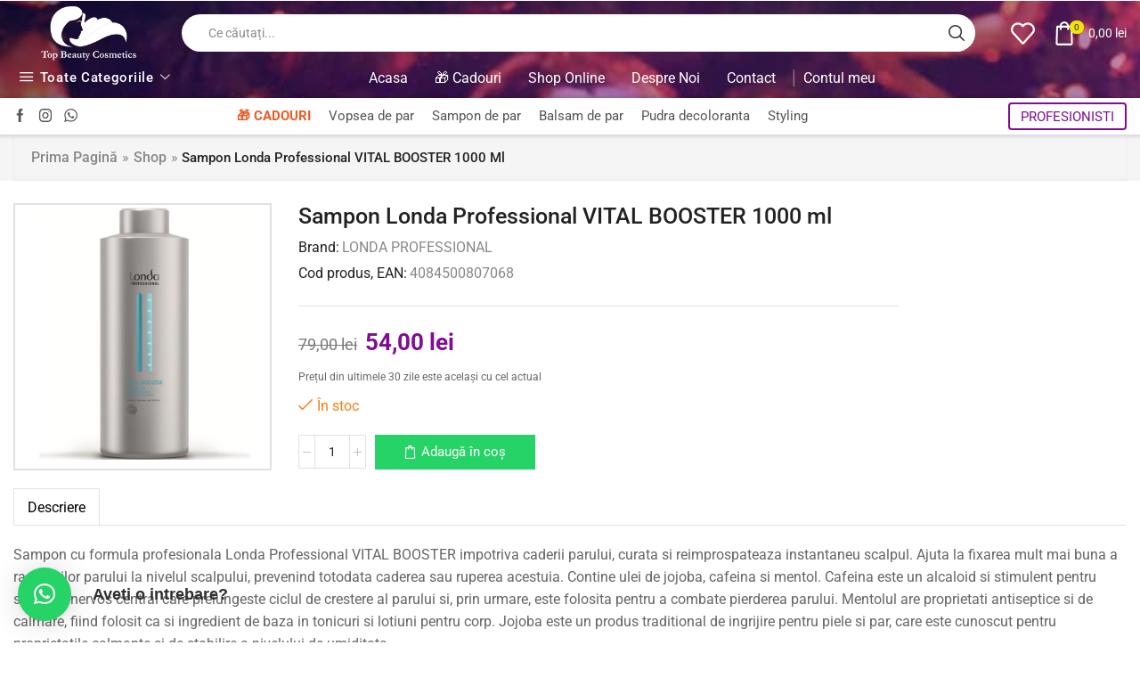

--- FILE ---
content_type: text/html; charset=UTF-8
request_url: https://www.topbeautycosmetics.ro/produs/sampon-londa-professional-vital-booster-1000-ml/
body_size: 47215
content:

<!DOCTYPE html>
<html lang="ro-RO" >
<head><script data-no-optimize="1">var litespeed_docref=sessionStorage.getItem("litespeed_docref");litespeed_docref&&(Object.defineProperty(document,"referrer",{get:function(){return litespeed_docref}}),sessionStorage.removeItem("litespeed_docref"));</script>
	<meta charset="UTF-8" />
	<meta name="viewport" content="width=device-width, initial-scale=1.0"/>
					<script>document.documentElement.className = document.documentElement.className + ' yes-js js_active js'</script>
			<meta name='robots' content='index, follow, max-image-preview:large, max-snippet:-1, max-video-preview:-1' />

<!-- Google Tag Manager by PYS -->
    <script data-cfasync="false" data-pagespeed-no-defer>
	    window.dataLayerPYS = window.dataLayerPYS || [];
	</script>
<!-- End Google Tag Manager by PYS -->
	<title>Sampon Londa Professional VITAL BOOSTER 1000 ml - Top Beauty Cosmetics</title>
	<meta name="description" content="Sampon cu formula profesionala Londa Professional VITAL BOOSTER impotriva caderii parului, curata si reimprospateaza instantaneu scalpul. Ajuta la fixarea m" />
	<link rel="canonical" href="https://www.topbeautycosmetics.ro/produs/sampon-londa-professional-vital-booster-1000-ml/" />
	<meta property="og:locale" content="ro_RO" />
	<meta property="og:type" content="product" />
	<meta property="og:title" content="Sampon Londa Professional VITAL BOOSTER 1000 ml" />
	<meta property="og:description" content="Sampon cu formula profesionala Londa Professional VITAL BOOSTER impotriva caderii parului, curata si reimprospateaza instantaneu scalpul. Ajuta la fixarea mult..." />
	<meta property="og:url" content="https://www.topbeautycosmetics.ro/produs/sampon-londa-professional-vital-booster-1000-ml/" />
	<meta property="og:site_name" content="Top Beauty Cosmetics" />
	<meta property="article:modified_time" content="2025-12-04T14:37:26+00:00" />
	<meta property="og:image" content="https://www.topbeautycosmetics.ro/wp-content/uploads/2021/12/LD-sampon-vital-booster-1000ml.jpg" />
	<meta property="og:image:width" content="800" />
	<meta property="og:image:height" content="800" />
	<meta property="og:image:type" content="image/jpeg" />
	<meta name="twitter:card" content="summary_large_image" />
	<meta name="twitter:label1" content="Preț" />
	<meta name="twitter:data1" content="54,00&nbsp;lei" />
	<meta name="twitter:label2" content="Disponibilitate" />
	<meta name="twitter:data2" content="În stoc" />
	<script type="application/ld+json" class="yoast-schema-graph">{"@context":"https://schema.org","@graph":[{"@type":["WebPage","ItemPage"],"@id":"https://www.topbeautycosmetics.ro/produs/sampon-londa-professional-vital-booster-1000-ml/","url":"https://www.topbeautycosmetics.ro/produs/sampon-londa-professional-vital-booster-1000-ml/","name":"Sampon Londa Professional VITAL BOOSTER 1000 ml - Top Beauty Cosmetics","isPartOf":{"@id":"https://www.topbeautycosmetics.ro/#website"},"primaryImageOfPage":{"@id":"https://www.topbeautycosmetics.ro/produs/sampon-londa-professional-vital-booster-1000-ml/#primaryimage"},"image":{"@id":"https://www.topbeautycosmetics.ro/produs/sampon-londa-professional-vital-booster-1000-ml/#primaryimage"},"thumbnailUrl":"https://www.topbeautycosmetics.ro/wp-content/uploads/2021/12/LD-sampon-vital-booster-1000ml.jpg","breadcrumb":{"@id":"https://www.topbeautycosmetics.ro/produs/sampon-londa-professional-vital-booster-1000-ml/#breadcrumb"},"inLanguage":"ro-RO","potentialAction":{"@type":"BuyAction","target":"https://www.topbeautycosmetics.ro/produs/sampon-londa-professional-vital-booster-1000-ml/"}},{"@type":"ImageObject","inLanguage":"ro-RO","@id":"https://www.topbeautycosmetics.ro/produs/sampon-londa-professional-vital-booster-1000-ml/#primaryimage","url":"https://www.topbeautycosmetics.ro/wp-content/uploads/2021/12/LD-sampon-vital-booster-1000ml.jpg","contentUrl":"https://www.topbeautycosmetics.ro/wp-content/uploads/2021/12/LD-sampon-vital-booster-1000ml.jpg","width":800,"height":800},{"@type":"BreadcrumbList","@id":"https://www.topbeautycosmetics.ro/produs/sampon-londa-professional-vital-booster-1000-ml/#breadcrumb","itemListElement":[{"@type":"ListItem","position":1,"name":"Prima pagină","item":"https://www.topbeautycosmetics.ro/"},{"@type":"ListItem","position":2,"name":"Shop","item":"https://www.topbeautycosmetics.ro/shop/"},{"@type":"ListItem","position":3,"name":"Sampon Londa Professional VITAL BOOSTER 1000 ml"}]},{"@type":"WebSite","@id":"https://www.topbeautycosmetics.ro/#website","url":"https://www.topbeautycosmetics.ro/","name":"Top Beauty Cosmetics","description":"","publisher":{"@id":"https://www.topbeautycosmetics.ro/#organization"},"potentialAction":[{"@type":"SearchAction","target":{"@type":"EntryPoint","urlTemplate":"https://www.topbeautycosmetics.ro/search/{search_term_string}"},"query-input":{"@type":"PropertyValueSpecification","valueRequired":true,"valueName":"search_term_string"}}],"inLanguage":"ro-RO"},{"@type":["Organization","Place","ConvenienceStore"],"@id":"https://www.topbeautycosmetics.ro/#organization","name":"Top Beauty Cosmetics","url":"https://www.topbeautycosmetics.ro/","logo":{"@id":"https://www.topbeautycosmetics.ro/produs/sampon-londa-professional-vital-booster-1000-ml/#local-main-organization-logo"},"image":{"@id":"https://www.topbeautycosmetics.ro/produs/sampon-londa-professional-vital-booster-1000-ml/#local-main-organization-logo"},"sameAs":["https://www.facebook.com/topbeautycosmeticsromania/","https://instagram.com/topbeautycosmeticsromania"],"address":{"@id":"https://www.topbeautycosmetics.ro/produs/sampon-londa-professional-vital-booster-1000-ml/#local-main-place-address"},"geo":{"@type":"GeoCoordinates","latitude":"44.3272506","longitude":"23.8580239"},"telephone":["+40751546495","+40722668706"],"openingHoursSpecification":[{"@type":"OpeningHoursSpecification","dayOfWeek":["Monday","Tuesday","Wednesday","Thursday","Friday"],"opens":"09:00","closes":"17:00"},{"@type":"OpeningHoursSpecification","dayOfWeek":["Saturday","Sunday"],"opens":"00:00","closes":"00:00"}],"email":"contact@topbeautycosmetics.ro","faxNumber":"+40351412710","taxID":"RO32817941","priceRange":"$$$","currenciesAccepted":"RON","paymentAccepted":"Cash,Card"},{"@type":"PostalAddress","@id":"https://www.topbeautycosmetics.ro/produs/sampon-londa-professional-vital-booster-1000-ml/#local-main-place-address","streetAddress":"PARC INDUSTRIAL CRAIOVA SA, str. Aviatorilor, nr.10","addressLocality":"Ghercesti","postalCode":"207280","addressRegion":"Dolj","addressCountry":"RO"},{"@type":"ImageObject","inLanguage":"ro-RO","@id":"https://www.topbeautycosmetics.ro/produs/sampon-londa-professional-vital-booster-1000-ml/#local-main-organization-logo","url":"https://www.topbeautycosmetics.ro/wp-content/uploads/2021/08/logo-with-background.jpg","contentUrl":"https://www.topbeautycosmetics.ro/wp-content/uploads/2021/08/logo-with-background.jpg","width":400,"height":227,"caption":"Top Beauty Cosmetics"}]}</script>
	<meta property="product:brand" content="LONDA PROFESSIONAL" />
	<meta property="product:price:amount" content="54.00" />
	<meta property="product:price:currency" content="RON" />
	<meta property="og:availability" content="instock" />
	<meta property="product:availability" content="instock" />
	<meta property="product:retailer_item_id" content="4084500807068" />
	<meta property="product:condition" content="new" />
	<meta name="geo.placename" content="Ghercesti" />
	<meta name="geo.position" content="44.3272506;23.8580239" />
	<meta name="geo.region" content="România" />


<link rel='dns-prefetch' href='//unpkg.com' />
<link rel='dns-prefetch' href='//www.gstatic.com' />

<link id='omgf-preload-0' rel='preload' href='//www.topbeautycosmetics.ro/wp-content/uploads/omgf/omgf-stylesheet-141/roboto-normal-latin-ext-400.woff2?ver=1660314093' as='font' type='font/woff2' crossorigin />
<link id='omgf-preload-1' rel='preload' href='//www.topbeautycosmetics.ro/wp-content/uploads/omgf/omgf-stylesheet-141/roboto-normal-latin-400.woff2?ver=1660314093' as='font' type='font/woff2' crossorigin />
<link id='omgf-preload-2' rel='preload' href='//www.topbeautycosmetics.ro/wp-content/uploads/omgf/omgf-stylesheet-141/roboto-condensed-normal-latin-ext-400.woff2?ver=1660314093' as='font' type='font/woff2' crossorigin />
<link id='omgf-preload-3' rel='preload' href='//www.topbeautycosmetics.ro/wp-content/uploads/omgf/omgf-stylesheet-141/roboto-condensed-normal-latin-400.woff2?ver=1660314093' as='font' type='font/woff2' crossorigin />
<link id='omgf-preload-4' rel='preload' href='//www.topbeautycosmetics.ro/wp-content/uploads/omgf/omgf-stylesheet-169/roboto-italic-latin-ext-400.woff2?ver=1660314093' as='font' type='font/woff2' crossorigin />
<link id='omgf-preload-5' rel='preload' href='//www.topbeautycosmetics.ro/wp-content/uploads/omgf/omgf-stylesheet-169/roboto-italic-latin-400.woff2?ver=1660314093' as='font' type='font/woff2' crossorigin />
<style id='wp-img-auto-sizes-contain-inline-css' type='text/css'>
img:is([sizes=auto i],[sizes^="auto," i]){contain-intrinsic-size:3000px 1500px}
/*# sourceURL=wp-img-auto-sizes-contain-inline-css */
</style>
<link rel="stylesheet" href="https://www.topbeautycosmetics.ro/wp-content/plugins/litespeed-cache/assets/css/litespeed-dummy.css"><link rel="stylesheet" href="https://www.topbeautycosmetics.ro/wp-content/plugins/woo-product-bundle/assets/css/blocks.css"><style id='classic-theme-styles-inline-css' type='text/css'>
/*! This file is auto-generated */
.wp-block-button__link{color:#fff;background-color:#32373c;border-radius:9999px;box-shadow:none;text-decoration:none;padding:calc(.667em + 2px) calc(1.333em + 2px);font-size:1.125em}.wp-block-file__button{background:#32373c;color:#fff;text-decoration:none}
/*# sourceURL=/wp-includes/css/classic-themes.min.css */
</style>
<link rel="stylesheet" href="https://www.topbeautycosmetics.ro/wp-content/plugins/contact-form-7/includes/css/styles.css"><style id='contact-form-7-inline-css' type='text/css'>
.wpcf7 .wpcf7-recaptcha iframe {margin-bottom: 0;}.wpcf7 .wpcf7-recaptcha[data-align="center"] > div {margin: 0 auto;}.wpcf7 .wpcf7-recaptcha[data-align="right"] > div {margin: 0 0 0 auto;}
/*# sourceURL=contact-form-7-inline-css */
</style>
<link rel="stylesheet" href="https://www.topbeautycosmetics.ro/wp-content/plugins/digits/assets/css/login.min.css"><link rel="stylesheet" href="https://www.topbeautycosmetics.ro/wp-content/plugins/digits/assets/css/main.min.css"><link rel="stylesheet" href="https://www.topbeautycosmetics.ro/wp-content/plugins/digsociallogin/css/social-login.min.css"><link rel="stylesheet" href="https://www.topbeautycosmetics.ro/wp-content/plugins/gls-shipping-v2/public/css/gls-public.css"><link rel="stylesheet" href="https://www.topbeautycosmetics.ro/wp-content/plugins/woocommerce-colororimage-variation-select/assets/css/shop-frontend.css"><style id='woocommerce-inline-inline-css' type='text/css'>
.woocommerce form .form-row .required { visibility: visible; }
/*# sourceURL=woocommerce-inline-inline-css */
</style>
<link rel="stylesheet" href="https://www.topbeautycosmetics.ro/wp-content/plugins/wc-price-history/assets/css/frontend.css"><link rel="stylesheet" href="https://www.topbeautycosmetics.ro/wp-content/plugins/yith-woocommerce-wishlist/assets/css/jquery.selectBox.css"><link rel="stylesheet" href="//www.topbeautycosmetics.ro/wp-content/plugins/woocommerce/assets/css/prettyPhoto.css"><link rel="stylesheet" href="https://www.topbeautycosmetics.ro/wp-content/plugins/yith-woocommerce-wishlist/assets/css/style.css"><style id='yith-wcwl-main-inline-css' type='text/css'>
 :root { --color-add-to-wishlist-background: #333333; --color-add-to-wishlist-text: #FFFFFF; --color-add-to-wishlist-border: #333333; --color-add-to-wishlist-background-hover: #333333; --color-add-to-wishlist-text-hover: #FFFFFF; --color-add-to-wishlist-border-hover: #333333; --rounded-corners-radius: 16px; --color-add-to-cart-background: #333333; --color-add-to-cart-text: #FFFFFF; --color-add-to-cart-border: #333333; --color-add-to-cart-background-hover: #4F4F4F; --color-add-to-cart-text-hover: #FFFFFF; --color-add-to-cart-border-hover: #4F4F4F; --add-to-cart-rounded-corners-radius: 16px; --color-button-style-1-background: #333333; --color-button-style-1-text: #FFFFFF; --color-button-style-1-border: #333333; --color-button-style-1-background-hover: #4F4F4F; --color-button-style-1-text-hover: #FFFFFF; --color-button-style-1-border-hover: #4F4F4F; --color-button-style-2-background: #333333; --color-button-style-2-text: #FFFFFF; --color-button-style-2-border: #333333; --color-button-style-2-background-hover: #4F4F4F; --color-button-style-2-text-hover: #FFFFFF; --color-button-style-2-border-hover: #4F4F4F; --color-wishlist-table-background: #FFFFFF; --color-wishlist-table-text: #6d6c6c; --color-wishlist-table-border: #FFFFFF; --color-headers-background: #F4F4F4; --color-share-button-color: #FFFFFF; --color-share-button-color-hover: #FFFFFF; --color-fb-button-background: #39599E; --color-fb-button-background-hover: #595A5A; --color-tw-button-background: #45AFE2; --color-tw-button-background-hover: #595A5A; --color-pr-button-background: #AB2E31; --color-pr-button-background-hover: #595A5A; --color-em-button-background: #FBB102; --color-em-button-background-hover: #595A5A; --color-wa-button-background: #00A901; --color-wa-button-background-hover: #595A5A; --feedback-duration: 3s } 
 :root { --color-add-to-wishlist-background: #333333; --color-add-to-wishlist-text: #FFFFFF; --color-add-to-wishlist-border: #333333; --color-add-to-wishlist-background-hover: #333333; --color-add-to-wishlist-text-hover: #FFFFFF; --color-add-to-wishlist-border-hover: #333333; --rounded-corners-radius: 16px; --color-add-to-cart-background: #333333; --color-add-to-cart-text: #FFFFFF; --color-add-to-cart-border: #333333; --color-add-to-cart-background-hover: #4F4F4F; --color-add-to-cart-text-hover: #FFFFFF; --color-add-to-cart-border-hover: #4F4F4F; --add-to-cart-rounded-corners-radius: 16px; --color-button-style-1-background: #333333; --color-button-style-1-text: #FFFFFF; --color-button-style-1-border: #333333; --color-button-style-1-background-hover: #4F4F4F; --color-button-style-1-text-hover: #FFFFFF; --color-button-style-1-border-hover: #4F4F4F; --color-button-style-2-background: #333333; --color-button-style-2-text: #FFFFFF; --color-button-style-2-border: #333333; --color-button-style-2-background-hover: #4F4F4F; --color-button-style-2-text-hover: #FFFFFF; --color-button-style-2-border-hover: #4F4F4F; --color-wishlist-table-background: #FFFFFF; --color-wishlist-table-text: #6d6c6c; --color-wishlist-table-border: #FFFFFF; --color-headers-background: #F4F4F4; --color-share-button-color: #FFFFFF; --color-share-button-color-hover: #FFFFFF; --color-fb-button-background: #39599E; --color-fb-button-background-hover: #595A5A; --color-tw-button-background: #45AFE2; --color-tw-button-background-hover: #595A5A; --color-pr-button-background: #AB2E31; --color-pr-button-background-hover: #595A5A; --color-em-button-background: #FBB102; --color-em-button-background-hover: #595A5A; --color-wa-button-background: #00A901; --color-wa-button-background-hover: #595A5A; --feedback-duration: 3s } 
/*# sourceURL=yith-wcwl-main-inline-css */
</style>
<link rel="stylesheet" href="https://www.topbeautycosmetics.ro/wp-content/plugins/woo-product-bundle/assets/css/frontend.css"><link rel="stylesheet" href="https://www.topbeautycosmetics.ro/wp-content/cache/ordell-kooke/ordell-kooke_1_ro.css"><link rel="stylesheet" href="https://www.topbeautycosmetics.ro/wp-content/plugins/woocommerce-wholesale-prices/css/frontend/product/wwp-single-product-page.css"><style id='wc-product-table-head-inline-css' type='text/css'>
table.wc-product-table { visibility: hidden; }
/*# sourceURL=wc-product-table-head-inline-css */
</style>
<link rel="stylesheet" href="https://www.topbeautycosmetics.ro/wp-content/themes/xstore/xstore.min.css"><link rel="stylesheet" href="https://www.topbeautycosmetics.ro/wp-content/themes/xstore/css/wpb.min.css"><link rel="stylesheet" href="https://www.topbeautycosmetics.ro/wp-content/plugins/js_composer/assets/css/js_composer.min.css"><link rel="stylesheet" href="https://www.topbeautycosmetics.ro/wp-content/themes/xstore/css/modules/layout/widgets-open-close.min.css"><link rel="stylesheet" href="https://www.topbeautycosmetics.ro/wp-content/themes/xstore/css/modules/breadcrumbs.min.css"><link rel="stylesheet" href="https://www.topbeautycosmetics.ro/wp-content/themes/xstore/css/modules/back-top.min.css"><link rel="stylesheet" href="https://www.topbeautycosmetics.ro/wp-content/themes/xstore/css/modules/layout/mobile-panel.min.css"><link rel="stylesheet" href="https://www.topbeautycosmetics.ro/wp-content/themes/xstore/css/modules/woocommerce/global.min.css"><link rel="stylesheet" href="https://www.topbeautycosmetics.ro/wp-content/themes/xstore/css/modules/woocommerce/archive.min.css"><link rel="stylesheet" href="https://www.topbeautycosmetics.ro/wp-content/themes/xstore/css/modules/woocommerce/single-product/single-product-builder.min.css"><link rel="stylesheet" href="https://www.topbeautycosmetics.ro/wp-content/themes/xstore/css/modules/woocommerce/single-product/single-product-elements.min.css"><link rel="stylesheet" href="https://www.topbeautycosmetics.ro/wp-content/themes/xstore/css/modules/star-rating.min.css"><link rel="stylesheet" href="https://www.topbeautycosmetics.ro/wp-content/themes/xstore/css/modules/comments.min.css"><link rel="stylesheet" href="https://www.topbeautycosmetics.ro/wp-content/themes/xstore/css/modules/blog/single-post/meta.min.css"><link rel="stylesheet" href="https://www.topbeautycosmetics.ro/wp-content/themes/xstore/css/modules/contact-forms.min.css"><style id='xstore-icons-font-inline-css' type='text/css'>
@font-face {
				  font-family: 'xstore-icons';
				  src:
				    url('https://www.topbeautycosmetics.ro/wp-content/themes/xstore/fonts/xstore-icons-bold.ttf') format('truetype'),
				    url('https://www.topbeautycosmetics.ro/wp-content/themes/xstore/fonts/xstore-icons-bold.woff2') format('woff2'),
				    url('https://www.topbeautycosmetics.ro/wp-content/themes/xstore/fonts/xstore-icons-bold.woff') format('woff'),
				    url('https://www.topbeautycosmetics.ro/wp-content/themes/xstore/fonts/xstore-icons-bold.svg#xstore-icons') format('svg');
				  font-weight: normal;
				  font-style: normal;
				  font-display: swap;
				}
/*# sourceURL=xstore-icons-font-inline-css */
</style>
<link rel="stylesheet" href="https://www.topbeautycosmetics.ro/wp-content/themes/xstore/css/modules/layout/header/parts/search.min.css"><link rel="stylesheet" href="https://www.topbeautycosmetics.ro/wp-content/themes/xstore/css/modules/layout/header/parts/menu.min.css"><link rel="stylesheet" href="https://www.topbeautycosmetics.ro/wp-content/themes/xstore/css/modules/layout/header/parts/all-departments-menu.min.css"><link rel="stylesheet" href="https://www.topbeautycosmetics.ro/wp-content/uploads/xstore/kirki-styles.css"><link rel="stylesheet" href="https://www.topbeautycosmetics.ro/wp-content/plugins/woocommerce/assets/css/select2.css"><link rel="stylesheet" href="https://www.topbeautycosmetics.ro/wp-content/plugins/woocommerce-wholesale-lead-capture/css/RegistrationForm.css"><link rel="stylesheet" href="https://www.topbeautycosmetics.ro/wp-content/themes/top-beauty-cosmetics/style.css"><link rel="preload prefetch" href="//www.topbeautycosmetics.ro/wp-content/uploads/omgf/omgf-stylesheet-101/omgf-stylesheet-101.css?ver=1660314093" as="style" onload="this.onload=null;this.rel='stylesheet'" crossorigin="anonymous"><script type="text/template" id="tmpl-variation-template">
	<div class="woocommerce-variation-description">{{{ data.variation.variation_description }}}</div>
	<div class="woocommerce-variation-price">{{{ data.variation.price_html }}}</div>
	<div class="woocommerce-variation-availability">{{{ data.variation.availability_html }}}</div>
</script>
<script type="text/template" id="tmpl-unavailable-variation-template">
	<p role="alert">Regret, acest produs nu este disponibil. Te rog alege altceva.</p>
</script>
<script src="https://www.topbeautycosmetics.ro/wp-includes/js/jquery/jquery.min.js"></script><script src="https://www.topbeautycosmetics.ro/wp-includes/js/jquery/jquery-migrate.min.js"></script><script data-optimized="1" src="https://www.topbeautycosmetics.ro/wp-content/litespeed/js/2a8c8641e4d977345bd44cbbf5ec0cc5.js?ver=c0cc5"></script><script type="text/javascript" id="smartbill-woocommerce-js-extra">
/* <![CDATA[ */
var smartbill_billing = {"billing":"","loc_checks":""};
//# sourceURL=smartbill-woocommerce-js-extra
/* ]]> */
</script>
<script data-optimized="1" src="https://www.topbeautycosmetics.ro/wp-content/litespeed/js/eb68eaddc7ffe9d28e4d379d0ba481f1.js?ver=481f1"></script><script type="text/javascript" id="wcva-shop-frontend-js-extra">
/* <![CDATA[ */
var wcva_shop = {"left_icon":"https://www.topbeautycosmetics.ro/wp-content/plugins/woocommerce-colororimage-variation-select/assets/images/left-arrow.png","right_icon":"https://www.topbeautycosmetics.ro/wp-content/plugins/woocommerce-colororimage-variation-select/assets/images/right-arrow.png","enable_slider":"no","slider_no":"2"};
//# sourceURL=wcva-shop-frontend-js-extra
/* ]]> */
</script>
<script data-optimized="1" src="https://www.topbeautycosmetics.ro/wp-content/litespeed/js/1841e373a024fac99cea76c9bbe93262.js?ver=93262"></script><script data-optimized="1" src="https://www.topbeautycosmetics.ro/wp-content/litespeed/js/029da402bbf064e414e2d531d2efa7cd.js?ver=fa7cd" data-wp-strategy="defer"></script><script type="text/javascript" id="wc-add-to-cart-js-extra">
/* <![CDATA[ */
var wc_add_to_cart_params = {"ajax_url":"/wp-admin/admin-ajax.php","wc_ajax_url":"/?wc-ajax=%%endpoint%%","i18n_view_cart":"Vezi co\u0219ul","cart_url":"https://www.topbeautycosmetics.ro/cart/","is_cart":"","cart_redirect_after_add":"no"};
//# sourceURL=wc-add-to-cart-js-extra
/* ]]> */
</script>
<script data-optimized="1" src="https://www.topbeautycosmetics.ro/wp-content/litespeed/js/4f3caeba81d0cd06f795a1f31d801ad2.js?ver=01ad2" data-wp-strategy="defer"></script><script data-optimized="1" src="https://www.topbeautycosmetics.ro/wp-content/litespeed/js/a8a3b7da9cba085f42a8d9b31635b900.js?ver=5b900" defer data-wp-strategy="defer"></script><script type="text/javascript" id="wc-single-product-js-extra">
/* <![CDATA[ */
var wc_single_product_params = {"i18n_required_rating_text":"Te rog selecteaz\u0103 o evaluare","i18n_rating_options":["Una din 5 stele","2 din 5 stele","3 din 5 stele","4 din 5 stele","5 din 5 stele"],"i18n_product_gallery_trigger_text":"Vezi galeria cu imagini pe ecran \u00eentreg","review_rating_required":"yes","flexslider":{"rtl":false,"animation":"slide","smoothHeight":true,"directionNav":false,"controlNav":"thumbnails","slideshow":false,"animationSpeed":500,"animationLoop":false,"allowOneSlide":false},"zoom_enabled":"1","zoom_options":[],"photoswipe_enabled":"","photoswipe_options":{"shareEl":false,"closeOnScroll":false,"history":false,"hideAnimationDuration":0,"showAnimationDuration":0},"flexslider_enabled":""};
//# sourceURL=wc-single-product-js-extra
/* ]]> */
</script>
<script data-optimized="1" src="https://www.topbeautycosmetics.ro/wp-content/litespeed/js/6b7a56ceb05596cfb1ee5aa2055ce478.js?ver=ce478" defer data-wp-strategy="defer"></script><script data-optimized="1" src="https://www.topbeautycosmetics.ro/wp-content/litespeed/js/a12457098b33124c008ac075674b9cd2.js?ver=b9cd2" defer data-wp-strategy="defer"></script><script type="text/javascript" id="woocommerce-js-extra">
/* <![CDATA[ */
var woocommerce_params = {"ajax_url":"/wp-admin/admin-ajax.php","wc_ajax_url":"/?wc-ajax=%%endpoint%%","i18n_password_show":"Arat\u0103 parola","i18n_password_hide":"Ascunde parola"};
//# sourceURL=woocommerce-js-extra
/* ]]> */
</script>
<script data-optimized="1" src="https://www.topbeautycosmetics.ro/wp-content/litespeed/js/4081e880dede5800c5520e7b80714962.js?ver=14962" defer data-wp-strategy="defer"></script><script data-optimized="1" src="https://www.topbeautycosmetics.ro/wp-content/litespeed/js/a7479fde99a4bcf8fac3db12fd75eabe.js?ver=5eabe"></script><script data-optimized="1" src="https://www.topbeautycosmetics.ro/wp-content/litespeed/js/69b6df4ba60117198ece39eba6bdc116.js?ver=dc116"></script><script type="text/javascript" id="wp-util-js-extra">
/* <![CDATA[ */
var _wpUtilSettings = {"ajax":{"url":"/wp-admin/admin-ajax.php"}};
//# sourceURL=wp-util-js-extra
/* ]]> */
</script>
<script data-optimized="1" src="https://www.topbeautycosmetics.ro/wp-content/litespeed/js/9b073feb77b7a7e9aa8ccfc82b7ad78f.js?ver=ad78f"></script><script type="text/javascript" id="wc-add-to-cart-variation-js-extra">
/* <![CDATA[ */
var wc_add_to_cart_variation_params = {"wc_ajax_url":"/?wc-ajax=%%endpoint%%","i18n_no_matching_variations_text":"Regret, nu s-a potrivit niciun produs cu selec\u021bia ta. Te rog alege o alt\u0103 combina\u021bie.","i18n_make_a_selection_text":"Te rog selecteaz\u0103 c\u00e2teva op\u021biuni pentru produs \u00eenainte de a-l ad\u0103uga \u00een co\u0219ul t\u0103u.","i18n_unavailable_text":"Regret, acest produs nu este disponibil. Te rog alege altceva.","i18n_reset_alert_text":"Selec\u021bia ta a fost resetat\u0103. Te rog s\u0103 selectezi c\u00e2teva op\u021biuni pentru produse \u00eenainte de a ad\u0103uga acest produs \u00een co\u0219."};
//# sourceURL=wc-add-to-cart-variation-js-extra
/* ]]> */
</script>
<script data-optimized="1" src="https://www.topbeautycosmetics.ro/wp-content/litespeed/js/6c127c93b5e48fb041280e8480bc169a.js?ver=c169a" defer data-wp-strategy="defer"></script><script src="https://www.gstatic.com/firebasejs/8.2.1/firebase-app.js"></script><script src="https://www.gstatic.com/firebasejs/8.2.1/firebase-auth.js"></script><script></script><meta name="wwp" content="yes" />			<link rel="prefetch" as="font" href="https://www.topbeautycosmetics.ro/wp-content/themes/xstore/fonts/xstore-icons-bold.woff?v=9.6.4" type="font/woff">
					<link rel="prefetch" as="font" href="https://www.topbeautycosmetics.ro/wp-content/themes/xstore/fonts/xstore-icons-bold.woff2?v=9.6.4" type="font/woff2">
			<noscript><style>.woocommerce-product-gallery{ opacity: 1 !important; }</style></noscript>
	<script>pys.Analytics.loadPixel();</script>
<script>
gtag('consent', 'default', {
  'ad_storage': 'granted',
  'ad_user_data': 'denied',
  'ad_personalization': 'denied',
  'analytics_storage': 'denied'
});
</script><script>pys.GAds.loadPixel();</script>
<script>
gtag('consent', 'default', {
  'ad_storage': 'denied',
  'ad_user_data': 'denied',
  'ad_personalization': 'denied',
  'analytics_storage': 'denied'
});
</script><meta name="generator" content="Powered by WPBakery Page Builder - drag and drop page builder for WordPress."/>
<meta name="generator" content="Powered by Slider Revolution 6.7.39 - responsive, Mobile-Friendly Slider Plugin for WordPress with comfortable drag and drop interface." />
        <style type="text/css">
            .digits_secure_modal_box, .digits_ui,
            .digits_secure_modal_box *, .digits_ui *,
            .digits_font, .dig_ma-box, .dig_ma-box input, .dig_ma-box input::placeholder, .dig_ma-box ::placeholder, .dig_ma-box label, .dig_ma-box button, .dig_ma-box select, .dig_ma-box * {
                font-family: 'Roboto', sans-serif;
            }
        </style>
        <link rel="icon" href="https://www.topbeautycosmetics.ro/wp-content/uploads/2022/04/cropped-icon-site-32x32.png" sizes="32x32">
<link rel="icon" href="https://www.topbeautycosmetics.ro/wp-content/uploads/2022/04/cropped-icon-site-192x192.png" sizes="192x192">
<link rel="apple-touch-icon" href="https://www.topbeautycosmetics.ro/wp-content/uploads/2022/04/cropped-icon-site-180x180.png">
<meta name="msapplication-TileImage" content="https://www.topbeautycosmetics.ro/wp-content/uploads/2022/04/cropped-icon-site-270x270.png">
<script>function setREVStartSize(e){
			//window.requestAnimationFrame(function() {
				window.RSIW = window.RSIW===undefined ? window.innerWidth : window.RSIW;
				window.RSIH = window.RSIH===undefined ? window.innerHeight : window.RSIH;
				try {
					var pw = document.getElementById(e.c).parentNode.offsetWidth,
						newh;
					pw = pw===0 || isNaN(pw) || (e.l=="fullwidth" || e.layout=="fullwidth") ? window.RSIW : pw;
					e.tabw = e.tabw===undefined ? 0 : parseInt(e.tabw);
					e.thumbw = e.thumbw===undefined ? 0 : parseInt(e.thumbw);
					e.tabh = e.tabh===undefined ? 0 : parseInt(e.tabh);
					e.thumbh = e.thumbh===undefined ? 0 : parseInt(e.thumbh);
					e.tabhide = e.tabhide===undefined ? 0 : parseInt(e.tabhide);
					e.thumbhide = e.thumbhide===undefined ? 0 : parseInt(e.thumbhide);
					e.mh = e.mh===undefined || e.mh=="" || e.mh==="auto" ? 0 : parseInt(e.mh,0);
					if(e.layout==="fullscreen" || e.l==="fullscreen")
						newh = Math.max(e.mh,window.RSIH);
					else{
						e.gw = Array.isArray(e.gw) ? e.gw : [e.gw];
						for (var i in e.rl) if (e.gw[i]===undefined || e.gw[i]===0) e.gw[i] = e.gw[i-1];
						e.gh = e.el===undefined || e.el==="" || (Array.isArray(e.el) && e.el.length==0)? e.gh : e.el;
						e.gh = Array.isArray(e.gh) ? e.gh : [e.gh];
						for (var i in e.rl) if (e.gh[i]===undefined || e.gh[i]===0) e.gh[i] = e.gh[i-1];
											
						var nl = new Array(e.rl.length),
							ix = 0,
							sl;
						e.tabw = e.tabhide>=pw ? 0 : e.tabw;
						e.thumbw = e.thumbhide>=pw ? 0 : e.thumbw;
						e.tabh = e.tabhide>=pw ? 0 : e.tabh;
						e.thumbh = e.thumbhide>=pw ? 0 : e.thumbh;
						for (var i in e.rl) nl[i] = e.rl[i]<window.RSIW ? 0 : e.rl[i];
						sl = nl[0];
						for (var i in nl) if (sl>nl[i] && nl[i]>0) { sl = nl[i]; ix=i;}
						var m = pw>(e.gw[ix]+e.tabw+e.thumbw) ? 1 : (pw-(e.tabw+e.thumbw)) / (e.gw[ix]);
						newh =  (e.gh[ix] * m) + (e.tabh + e.thumbh);
					}
					var el = document.getElementById(e.c);
					if (el!==null && el) el.style.height = newh+"px";
					el = document.getElementById(e.c+"_wrapper");
					if (el!==null && el) {
						el.style.height = newh+"px";
						el.style.display = "block";
					}
				} catch(e){
					console.log("Failure at Presize of Slider:" + e)
				}
			//});
		  };</script>
<style id="kirki-inline-styles"></style><style type="text/css" class="et_custom-css">.onsale{width:3.50em;height:1.8em;line-height:1.2}.btn-checkout:hover,.btn-view-wishlist:hover{opacity:1 !important}.page-heading{margin-bottom:25px}body>.et-loader{background-color:rgba(255,255,255,.75)}body>.et-loader .et-loader-img{max-width:140px}.et-preloader-on .template-container{filter:blur(2px)}.menu-label-sale>a .label-text{background-color:#f3e500;color:#222}.menu-label-sale>a .label-text:before{border-right-color:#f3e500}.menu .button-wrap a{display:flex}.cart-checkout-nav{font-size:24px}.header-track-order{white-space:nowrap}.header-bottom-wrapper{box-shadow:0 0 5px 2px rgba(0,0,0,.15)}.header-bottom .et_b_header-menu .menu .menu-item-has-children{position:static}.header-bottom .et_b_header-menu .menu .menu-item-has-children .nav-sublist-dropdown{width:100% !important;left:0 !important;right:0 !important;margin:0 !important}.page-heading{box-shadow:0 -2px 5px 0 rgba(0,0,0,.04) inset}.button,.btn,input[type="submit"],input[type="button"],form button,form #qna-ask-input button,.btn-checkout,.btn-view-wishlist,.et_element .btn-checkout,.et_element .mini-cart-buttons .wc-forward:not(.btn-checkout),.et_element .btn-view-wishlist{font-size:100%}.tagcloud a{background:#F0F0F0;border-color:#F0F0F0;color:#999}.sidebar{--space-between-widgets:40px}.products-loop .product,.products-slider.second-initialized .product-slide{transition:all .2s ease-in-out}.single-product-builder .products-slider .product-details{padding-bottom:15px}.products-slider{padding:15px}.products-loop .product:hover,.carousel-area .product-slide:hover{box-shadow:0 0 10px 3px rgba(0,0,0,.1);z-index:2;transform:translateY(-5px) scale(1.007);border-radius:5px;background-color:#fff}.products-loop .type-product{padding-top:15px}.products-loop .content-product{margin-bottom:15px}.content-product .products-page-cats a{font-size:15px}.product-view-default .footer-product .show-quickly{border:2px solid #e95d2a;color:#e95d2a;border-radius:5px;padding:7px}.product-view-default .footer-product .show-quickly:hover{color:#e95d2a}.product-view-mask3 .footer-product>*,.product-view-mask3 .footer-product .button,.product-view-mask3 .footer-product .add_to_wishlist.button{box-shadow:0 3px 8px 0 rgba(0,0,0,0.1)}.wcmp_vendor_banner_template.template1 .img_div img{max-width:100px;max-height:100px}.vendor_description{padding:40px 30px}.woocommerce-tabs .wc-tab .product-vendor h2{display:none}.wpb_wrapper .category-grid>a{position:relative;width:100%}.wpb_wrapper .category-grid{display:inline-flex}.menu-static-block .vc_column_container>.vc_column-inner{padding-left:15px;padding-right:15px}.et-menu-list .subitem-title-holder a,.menu-underline .mpc-list__item a,.et-slider-button-underline-hover .slide-button,.banner-button-underline-hover .banner-button,.el-button-underline-hover .button-wrap,.banner-button{position:relative;display:inline-block}.et-menu-list .subitem-title-holder a:before,.menu-underline .mpc-list__item a:after,.et-slider-button-underline-hover .slide-button:before,.banner-button-underline-hover .banner-button:before,.el-button-underline-hover .button-wrap:before,.banner-button:before{content:'';height:2px;width:0;right:0;position:absolute;transition:width .2s ease-in-out;bottom:-4px;background:var(--et_active-color,currentColor)}.et-menu-list .subitem-title-holder a:before,.menu-underline .mpc-list__item a:after,.et-slider-button-underline-hover .slide-button:before{bottom:0}.et-menu-list .subitem-title-holder a:hover:before,.menu-underline .mpc-list__item a:hover:after,.et-slider-button-underline-hover .slide-button:hover:before,.banner-button-underline-hover .banner-button:hover:before,.el-button-underline-hover .button-wrap:hover:before,.banner-button:hover:before{width:100%;right:auto;left:0}.vendor_description_background .description_data{display:none}.et-mobile-panel .with-dot>a .et_b-icon:before{background-color:#f3e500}.el-image-box-hover-shadow .ibox-block{padding:15px 0;transition:all .2s ease-in-out}.el-image-box-hover-shadow .ibox-block:hover{box-shadow:0 0 10px 3px rgba(0,0,0,.1);z-index:2;transform:translateY(-5px) scale(1.007);border-radius:5px}.el-image-box-hover-shadow .ibox-block img:hover{opacity:0.5}.el-image-box-hover-shadow .ibox-content h3{font-size:17px;font-weight:400}.el-image-box-hover-shadow .ibox-block{min-height:130px}.image-box-menu-item .ibox-block .ibox-content h3{color:#222;font-size:17px;font-weight:400}.image-box-menu-item .ibox-block:hover .ibox-content h3{color:#a3a3a3}.custom-brands .swiper-entry:not(.wpb_images_carousel) .swiper-lazy.swiper-lazy-loaded{opacity:0.4 !important}.custom-brands .swiper-entry:not(.wpb_images_carousel) .swiper-lazy.swiper-lazy-loaded:hover{opacity:1 !important}.footer-niche-market02 .et-mailchimp input[type="submit"],.footer-niche-market02 .et-mailchimp input[type="email"]{border-radius:100px !important;border-color:transparent !important;font-size:16px;text-transform:none}.footer-niche-market02 .mc4wp-form .et-mailchimp{border-radius:100px !important}.footer-niche-market02 .et-mailchimp.classic-button p{background-color:white;border-radius:100px}.footer-menus ul{padding-left:0}.footer-niche-market02 .widget_tag_cloud h2{display:none}.no-uppercase .button-wrap span{text-transform:none;font-weight:500}.et-popup-content input[type="submit"]{font-size:12px}@media (min-width:993px){.woocommerce-product-gallery.images-wrapper,.thumbnails-list .swiper-slide a{border:2px solid #E1E1E1}.thumbnails-list .swiper-slide{padding:5px}.thumbnails-list{justify-content:center;padding-top:5px}.thumbnails-list .swiper-slide.active-thumbnail a{border-color:#e95d2a}.sidebar .widget_categories{border:3px solid #E95D2A;padding:30px}.related-posts{border:2px solid #ebebeb;padding:30px}.shop-banner-column-1{width:23%}.shop-banner-column-2{width:24%}.shop-banner-column-3{width:53%}}@media (max-width:480px){.header-banner h3{text-align:center !important;font-size:25px !important}}.page-heading,.breadcrumb-trail{margin-bottom:var(--page-heading-margin-bottom,25px)}.breadcrumb-trail .page-heading{background-color:transparent}@media only screen and (max-width:1490px){.swiper-custom-left,.middle-inside .swiper-entry .swiper-button-prev,.middle-inside.swiper-entry .swiper-button-prev{left:-15px}.swiper-custom-right,.middle-inside .swiper-entry .swiper-button-next,.middle-inside.swiper-entry .swiper-button-next{right:-15px}.middle-inbox .swiper-entry .swiper-button-prev,.middle-inbox.swiper-entry .swiper-button-prev{left:8px}.middle-inbox .swiper-entry .swiper-button-next,.middle-inbox.swiper-entry .swiper-button-next{right:8px}.swiper-entry:hover .swiper-custom-left,.middle-inside .swiper-entry:hover .swiper-button-prev,.middle-inside.swiper-entry:hover .swiper-button-prev{left:-5px}.swiper-entry:hover .swiper-custom-right,.middle-inside .swiper-entry:hover .swiper-button-next,.middle-inside.swiper-entry:hover .swiper-button-next{right:-5px}.middle-inbox .swiper-entry:hover .swiper-button-prev,.middle-inbox.swiper-entry:hover .swiper-button-prev{left:5px}.middle-inbox .swiper-entry:hover .swiper-button-next,.middle-inbox.swiper-entry:hover .swiper-button-next{right:5px}}.header-main-menu.et_element-top-level .menu{margin-right:-5px;margin-left:-5px}@media only screen and (max-width:992px){.header-wrapper,.site-header-vertical{display:none}}@media only screen and (min-width:993px){.mobile-header-wrapper{display:none}}.swiper-container{width:auto}.content-product .product-content-image img,.category-grid img,.categoriesCarousel .category-grid img{width:100%}.etheme-elementor-slider:not(.swiper-container-initialized,.swiper-initialized) .swiper-slide{max-width:calc(100% / var(--slides-per-view,4))}.etheme-elementor-slider[data-animation]:not(.swiper-container-initialized,.swiper-initialized,[data-animation=slide],[data-animation=coverflow]) .swiper-slide{max-width:100%}body:not([data-elementor-device-mode]) .etheme-elementor-off-canvas__container{transition:none;opacity:0;visibility:hidden;position:fixed}</style><noscript><style> .wpb_animate_when_almost_visible { opacity: 1; }</style></noscript><style type="text/css" data-type="et_vc_shortcodes-custom-css">@media only screen and (max-width: 1199px) and (min-width: 769px) { div.et-md-no-bg { background-image: none !important; } }@media only screen and (max-width: 768px) and (min-width: 480px) { div.et-sm-no-bg { background-image: none !important; } }@media only screen and (max-width: 480px) {div.et-xs-no-bg { background-image: none !important; }}</style><link rel="stylesheet" href="https://www.topbeautycosmetics.ro/wp-content/plugins/woocommerce/assets/client/blocks/wc-blocks.css"><style id='global-styles-inline-css' type='text/css'>
:root{--wp--preset--aspect-ratio--square: 1;--wp--preset--aspect-ratio--4-3: 4/3;--wp--preset--aspect-ratio--3-4: 3/4;--wp--preset--aspect-ratio--3-2: 3/2;--wp--preset--aspect-ratio--2-3: 2/3;--wp--preset--aspect-ratio--16-9: 16/9;--wp--preset--aspect-ratio--9-16: 9/16;--wp--preset--color--black: #000000;--wp--preset--color--cyan-bluish-gray: #abb8c3;--wp--preset--color--white: #ffffff;--wp--preset--color--pale-pink: #f78da7;--wp--preset--color--vivid-red: #cf2e2e;--wp--preset--color--luminous-vivid-orange: #ff6900;--wp--preset--color--luminous-vivid-amber: #fcb900;--wp--preset--color--light-green-cyan: #7bdcb5;--wp--preset--color--vivid-green-cyan: #00d084;--wp--preset--color--pale-cyan-blue: #8ed1fc;--wp--preset--color--vivid-cyan-blue: #0693e3;--wp--preset--color--vivid-purple: #9b51e0;--wp--preset--gradient--vivid-cyan-blue-to-vivid-purple: linear-gradient(135deg,rgb(6,147,227) 0%,rgb(155,81,224) 100%);--wp--preset--gradient--light-green-cyan-to-vivid-green-cyan: linear-gradient(135deg,rgb(122,220,180) 0%,rgb(0,208,130) 100%);--wp--preset--gradient--luminous-vivid-amber-to-luminous-vivid-orange: linear-gradient(135deg,rgb(252,185,0) 0%,rgb(255,105,0) 100%);--wp--preset--gradient--luminous-vivid-orange-to-vivid-red: linear-gradient(135deg,rgb(255,105,0) 0%,rgb(207,46,46) 100%);--wp--preset--gradient--very-light-gray-to-cyan-bluish-gray: linear-gradient(135deg,rgb(238,238,238) 0%,rgb(169,184,195) 100%);--wp--preset--gradient--cool-to-warm-spectrum: linear-gradient(135deg,rgb(74,234,220) 0%,rgb(151,120,209) 20%,rgb(207,42,186) 40%,rgb(238,44,130) 60%,rgb(251,105,98) 80%,rgb(254,248,76) 100%);--wp--preset--gradient--blush-light-purple: linear-gradient(135deg,rgb(255,206,236) 0%,rgb(152,150,240) 100%);--wp--preset--gradient--blush-bordeaux: linear-gradient(135deg,rgb(254,205,165) 0%,rgb(254,45,45) 50%,rgb(107,0,62) 100%);--wp--preset--gradient--luminous-dusk: linear-gradient(135deg,rgb(255,203,112) 0%,rgb(199,81,192) 50%,rgb(65,88,208) 100%);--wp--preset--gradient--pale-ocean: linear-gradient(135deg,rgb(255,245,203) 0%,rgb(182,227,212) 50%,rgb(51,167,181) 100%);--wp--preset--gradient--electric-grass: linear-gradient(135deg,rgb(202,248,128) 0%,rgb(113,206,126) 100%);--wp--preset--gradient--midnight: linear-gradient(135deg,rgb(2,3,129) 0%,rgb(40,116,252) 100%);--wp--preset--font-size--small: 13px;--wp--preset--font-size--medium: 20px;--wp--preset--font-size--large: 36px;--wp--preset--font-size--x-large: 42px;--wp--preset--spacing--20: 0.44rem;--wp--preset--spacing--30: 0.67rem;--wp--preset--spacing--40: 1rem;--wp--preset--spacing--50: 1.5rem;--wp--preset--spacing--60: 2.25rem;--wp--preset--spacing--70: 3.38rem;--wp--preset--spacing--80: 5.06rem;--wp--preset--shadow--natural: 6px 6px 9px rgba(0, 0, 0, 0.2);--wp--preset--shadow--deep: 12px 12px 50px rgba(0, 0, 0, 0.4);--wp--preset--shadow--sharp: 6px 6px 0px rgba(0, 0, 0, 0.2);--wp--preset--shadow--outlined: 6px 6px 0px -3px rgb(255, 255, 255), 6px 6px rgb(0, 0, 0);--wp--preset--shadow--crisp: 6px 6px 0px rgb(0, 0, 0);}:where(.is-layout-flex){gap: 0.5em;}:where(.is-layout-grid){gap: 0.5em;}body .is-layout-flex{display: flex;}.is-layout-flex{flex-wrap: wrap;align-items: center;}.is-layout-flex > :is(*, div){margin: 0;}body .is-layout-grid{display: grid;}.is-layout-grid > :is(*, div){margin: 0;}:where(.wp-block-columns.is-layout-flex){gap: 2em;}:where(.wp-block-columns.is-layout-grid){gap: 2em;}:where(.wp-block-post-template.is-layout-flex){gap: 1.25em;}:where(.wp-block-post-template.is-layout-grid){gap: 1.25em;}.has-black-color{color: var(--wp--preset--color--black) !important;}.has-cyan-bluish-gray-color{color: var(--wp--preset--color--cyan-bluish-gray) !important;}.has-white-color{color: var(--wp--preset--color--white) !important;}.has-pale-pink-color{color: var(--wp--preset--color--pale-pink) !important;}.has-vivid-red-color{color: var(--wp--preset--color--vivid-red) !important;}.has-luminous-vivid-orange-color{color: var(--wp--preset--color--luminous-vivid-orange) !important;}.has-luminous-vivid-amber-color{color: var(--wp--preset--color--luminous-vivid-amber) !important;}.has-light-green-cyan-color{color: var(--wp--preset--color--light-green-cyan) !important;}.has-vivid-green-cyan-color{color: var(--wp--preset--color--vivid-green-cyan) !important;}.has-pale-cyan-blue-color{color: var(--wp--preset--color--pale-cyan-blue) !important;}.has-vivid-cyan-blue-color{color: var(--wp--preset--color--vivid-cyan-blue) !important;}.has-vivid-purple-color{color: var(--wp--preset--color--vivid-purple) !important;}.has-black-background-color{background-color: var(--wp--preset--color--black) !important;}.has-cyan-bluish-gray-background-color{background-color: var(--wp--preset--color--cyan-bluish-gray) !important;}.has-white-background-color{background-color: var(--wp--preset--color--white) !important;}.has-pale-pink-background-color{background-color: var(--wp--preset--color--pale-pink) !important;}.has-vivid-red-background-color{background-color: var(--wp--preset--color--vivid-red) !important;}.has-luminous-vivid-orange-background-color{background-color: var(--wp--preset--color--luminous-vivid-orange) !important;}.has-luminous-vivid-amber-background-color{background-color: var(--wp--preset--color--luminous-vivid-amber) !important;}.has-light-green-cyan-background-color{background-color: var(--wp--preset--color--light-green-cyan) !important;}.has-vivid-green-cyan-background-color{background-color: var(--wp--preset--color--vivid-green-cyan) !important;}.has-pale-cyan-blue-background-color{background-color: var(--wp--preset--color--pale-cyan-blue) !important;}.has-vivid-cyan-blue-background-color{background-color: var(--wp--preset--color--vivid-cyan-blue) !important;}.has-vivid-purple-background-color{background-color: var(--wp--preset--color--vivid-purple) !important;}.has-black-border-color{border-color: var(--wp--preset--color--black) !important;}.has-cyan-bluish-gray-border-color{border-color: var(--wp--preset--color--cyan-bluish-gray) !important;}.has-white-border-color{border-color: var(--wp--preset--color--white) !important;}.has-pale-pink-border-color{border-color: var(--wp--preset--color--pale-pink) !important;}.has-vivid-red-border-color{border-color: var(--wp--preset--color--vivid-red) !important;}.has-luminous-vivid-orange-border-color{border-color: var(--wp--preset--color--luminous-vivid-orange) !important;}.has-luminous-vivid-amber-border-color{border-color: var(--wp--preset--color--luminous-vivid-amber) !important;}.has-light-green-cyan-border-color{border-color: var(--wp--preset--color--light-green-cyan) !important;}.has-vivid-green-cyan-border-color{border-color: var(--wp--preset--color--vivid-green-cyan) !important;}.has-pale-cyan-blue-border-color{border-color: var(--wp--preset--color--pale-cyan-blue) !important;}.has-vivid-cyan-blue-border-color{border-color: var(--wp--preset--color--vivid-cyan-blue) !important;}.has-vivid-purple-border-color{border-color: var(--wp--preset--color--vivid-purple) !important;}.has-vivid-cyan-blue-to-vivid-purple-gradient-background{background: var(--wp--preset--gradient--vivid-cyan-blue-to-vivid-purple) !important;}.has-light-green-cyan-to-vivid-green-cyan-gradient-background{background: var(--wp--preset--gradient--light-green-cyan-to-vivid-green-cyan) !important;}.has-luminous-vivid-amber-to-luminous-vivid-orange-gradient-background{background: var(--wp--preset--gradient--luminous-vivid-amber-to-luminous-vivid-orange) !important;}.has-luminous-vivid-orange-to-vivid-red-gradient-background{background: var(--wp--preset--gradient--luminous-vivid-orange-to-vivid-red) !important;}.has-very-light-gray-to-cyan-bluish-gray-gradient-background{background: var(--wp--preset--gradient--very-light-gray-to-cyan-bluish-gray) !important;}.has-cool-to-warm-spectrum-gradient-background{background: var(--wp--preset--gradient--cool-to-warm-spectrum) !important;}.has-blush-light-purple-gradient-background{background: var(--wp--preset--gradient--blush-light-purple) !important;}.has-blush-bordeaux-gradient-background{background: var(--wp--preset--gradient--blush-bordeaux) !important;}.has-luminous-dusk-gradient-background{background: var(--wp--preset--gradient--luminous-dusk) !important;}.has-pale-ocean-gradient-background{background: var(--wp--preset--gradient--pale-ocean) !important;}.has-electric-grass-gradient-background{background: var(--wp--preset--gradient--electric-grass) !important;}.has-midnight-gradient-background{background: var(--wp--preset--gradient--midnight) !important;}.has-small-font-size{font-size: var(--wp--preset--font-size--small) !important;}.has-medium-font-size{font-size: var(--wp--preset--font-size--medium) !important;}.has-large-font-size{font-size: var(--wp--preset--font-size--large) !important;}.has-x-large-font-size{font-size: var(--wp--preset--font-size--x-large) !important;}
/*# sourceURL=global-styles-inline-css */
</style>
<link rel="stylesheet" href="https://www.topbeautycosmetics.ro/wp-content/themes/xstore/css/modules/layout/header/parts/ajax-search.min.css"><link rel="stylesheet" href="https://www.topbeautycosmetics.ro/wp-content/themes/xstore/css/modules/layout/off-canvas.min.css"><link rel="stylesheet" href="https://www.topbeautycosmetics.ro/wp-content/themes/xstore/css/modules/woocommerce/cart-widget.min.css"><link rel="stylesheet" href="https://www.topbeautycosmetics.ro/wp-content/themes/xstore/css/modules/layout/header/parts/mobile-menu.min.css"><link rel="stylesheet" href="https://www.topbeautycosmetics.ro/wp-content/themes/xstore/css/modules/layout/toggles-by-arrow.min.css"><link rel="stylesheet" href="https://www.topbeautycosmetics.ro/wp-content/themes/xstore/css/modules/tabs.min.css"><link rel="stylesheet" href="https://www.topbeautycosmetics.ro/wp-content/themes/xstore/css/modules/woocommerce/product-hovers/product-view-default.min.css"><link rel="stylesheet" href="https://www.topbeautycosmetics.ro/wp-content/plugins/js_composer/assets/lib/vendor/dist/@fortawesome/fontawesome-free/css/v4-shims.min.css"><link rel="stylesheet" href="https://www.topbeautycosmetics.ro/wp-content/plugins/js_composer/assets/lib/vendor/dist/@fortawesome/fontawesome-free/css/all.min.css"><link rel="stylesheet" href="https://www.topbeautycosmetics.ro/wp-content/themes/xstore/css/modules/builders/icon-boxes.min.css"><link rel="stylesheet" href="https://www.topbeautycosmetics.ro/wp-content/themes/xstore/css/modules/photoswipe.min.css"><style id='xstore-inline-css-inline-css' type='text/css'>
.swiper-container.slider-9134:not(.initialized) .swiper-slide {width: 50% !important;}@media only screen and (min-width: 640px) { .swiper-container.slider-9134:not(.initialized) .swiper-slide {width: 33.333333333333% !important;}}@media only screen and (min-width: 1024px) { .swiper-container.slider-9134:not(.initialized) .swiper-slide {width: 20% !important;}}@media only screen and (min-width: 1370px) { .swiper-container.slider-9134:not(.initialized) .swiper-slide {width: 20% !important;}}
.ibox-block.box-8251.table .ibox-symbol i{color:#ffffff;padding:0px 0px 0px 0px;background-color: transparent} .ibox-block.box-8251.table:hover .ibox-symbol i{color:#e5e5e5;background-color: transparent} .ibox-block.box-8251.table .ibox-symbol svg{min-width:;min-height:} .ibox-block.box-8251.table h3:not(:last-child), .ibox-block.box-8251.table .ibox-text:not(:last-child), .ibox-block.box-8251.table .ibox-text ul:not(:last-child), .ibox-block.box-8251.table .button-wrap:not(:last-child){margin-bottom: 10px} .ibox-block.box-8251.table .ibox-content{vertical-align:middle}
.follow-624 a i{color:#ffffff!important} .follow-624 a:hover i{color:#efefef!important}
.vc_custom_1637226855645{margin-bottom: 20px !important;border-bottom-width: 0px !important;padding-top: 0px !important;padding-right: 0px !important;padding-bottom: 20px !important;padding-left: 0px !important;background-image: url(https://www.topbeautycosmetics.ro/wp-content/uploads/2021/10/Footersuna.jpg?id=4308) !important;background-position: center !important;background-repeat: no-repeat !important;background-size: cover !important;}.vc_custom_1634398288297{margin-right: 10px !important;padding-left: 10px !important;}.vc_custom_1639743327065{margin-bottom: 0px !important;padding-top: 0px !important;padding-right: 0px !important;padding-bottom: 0px !important;padding-left: 0px !important;background-image: url(https://www.topbeautycosmetics.ro/wp-content/uploads/2021/10/Footersuna.jpg?id=4308) !important;}.vc_custom_1634430985592{padding-bottom: 16px !important;}.vc_custom_1644835617569{margin-top: 0px !important;margin-bottom: 0px !important;padding-top: 0px !important;padding-bottom: 0px !important;}.vc_custom_1644835217572{padding-top: 16px !important;}.vc_custom_1634398720165{margin-top: 20px !important;}
/*# sourceURL=xstore-inline-css-inline-css */
</style>
<style id='xstore-inline-tablet-css-inline-css' type='text/css'>
@media only screen and (max-width: 992px) {
}
/*# sourceURL=xstore-inline-tablet-css-inline-css */
</style>
<style id='xstore-inline-mobile-css-inline-css' type='text/css'>
@media only screen and (max-width: 767px) {
}
/*# sourceURL=xstore-inline-mobile-css-inline-css */
</style>
<link rel="stylesheet" href="https://www.topbeautycosmetics.ro/wp-content/plugins/wp-whatsapp-chat/build/frontend/css/style.css"><link rel="stylesheet" href="//www.topbeautycosmetics.ro/wp-content/plugins/revslider/sr6/assets/css/rs6.css?ver=6.7.39"><style id='rs-plugin-settings-inline-css' type='text/css'>
#rs-demo-id {}
/*# sourceURL=rs-plugin-settings-inline-css */
</style>
</head>
<body class="wp-singular product-template-default single single-product postid-4649 wp-theme-xstore wp-child-theme-top-beauty-cosmetics theme-xstore woocommerce woocommerce-page woocommerce-no-js et_cart-type-1 et_b_dt_header-not-overlap et_b_mob_header-not-overlap breadcrumbs-type-left2 wide et-preloader-off et-catalog-off  s_widgets-open-close sticky-message-off et-secondary-menu-on et-secondary-visibility-on_hover sampon-londa-professional-vital-booster-1000-ml wpb-js-composer js-comp-ver-8.7.2 vc_responsive" data-mode="light">



<div class="template-container">

		<div class="template-content">
		<div class="page-wrapper">
			<header id="header" class="site-header sticky"  data-type="custom" data-start= "450"><div class="header-wrapper">
<div class="header-top-wrapper ">
	<div class="header-top" data-title="Header top">
		<div class="et-row-container et-container">
			<div class="et-wrap-columns flex align-items-center">		
				
		
        <div class="et_column et_col-xs-12 et_col-xs-offset-0 pos-static">
			

<style>                .connect-block-element-YMu86 {
                    --connect-block-space: 10px;
                    margin: 0 -10px;
                }
                .et_element.connect-block-element-YMu86 > div,
                .et_element.connect-block-element-YMu86 > form.cart,
                .et_element.connect-block-element-YMu86 > .price {
                    margin: 0 10px;
                }
                                    .et_element.connect-block-element-YMu86 > .et_b_header-widget > div, 
                    .et_element.connect-block-element-YMu86 > .et_b_header-widget > ul {
                        margin-left: 10px;
                        margin-right: 10px;
                    }
                    .et_element.connect-block-element-YMu86 .widget_nav_menu .menu > li > a {
                        margin: 0 10px                    }
/*                    .et_element.connect-block-element-YMu86 .widget_nav_menu .menu .menu-item-has-children > a:after {
                        right: 10px;
                    }*/
                </style><div class="et_element et_connect-block flex flex-row connect-block-element-YMu86 align-items-center justify-content-end">

    <div class="et_element et_b_header-logo align-start mob-align-start et_element-top-level" >
        <a href="https://www.topbeautycosmetics.ro">
            <span><img width="293" height="130" src="https://www.topbeautycosmetics.ro/wp-content/uploads/2021/10/logo-white-header-1.png" class="et_b_header-logo-img" alt="" decoding="async" srcset="https://www.topbeautycosmetics.ro/wp-content/uploads/2021/10/logo-white-header-1.png 293w, https://www.topbeautycosmetics.ro/wp-content/uploads/2021/10/logo-white-header-1-1x1.png 1w, https://www.topbeautycosmetics.ro/wp-content/uploads/2021/10/logo-white-header-1-10x4.png 10w" sizes="(max-width: 293px) 100vw, 293px" /></span><span class="fixed"><img width="293" height="130" src="https://www.topbeautycosmetics.ro/wp-content/uploads/2021/10/logo-white-header-1.png" class="et_b_header-logo-img" alt="" decoding="async" srcset="https://www.topbeautycosmetics.ro/wp-content/uploads/2021/10/logo-white-header-1.png 293w, https://www.topbeautycosmetics.ro/wp-content/uploads/2021/10/logo-white-header-1-1x1.png 1w, https://www.topbeautycosmetics.ro/wp-content/uploads/2021/10/logo-white-header-1-10x4.png 10w" sizes="(max-width: 293px) 100vw, 293px" /></span>            
        </a>
    </div>



<div class="et_element et_b_header-search flex align-items-center   et-content-right justify-content-center mob-justify-content-center flex-basis-full et_element-top-level et-content-dropdown" >
		
	    
        <form action="https://www.topbeautycosmetics.ro/" role="search" data-min="3" data-per-page="100"
              data-tabs="1"              class="ajax-search-form  ajax-with-suggestions input-input " method="get">
			
                <div class="input-row flex align-items-center et-overflow-hidden" data-search-mode="dark">
                    					                    <label class="screen-reader-text" for="et_b-header-search-input-70">Search input</label>
                    <input type="text" value=""
                           placeholder="Ce căutați..." autocomplete="off" class="form-control" id="et_b-header-search-input-70" name="s">
					
					                        <input type="hidden" name="post_type" value="product">
					
                                            <input type="hidden" name="et_search" value="true">
                    					
					                    <span class="buttons-wrapper flex flex-nowrap pos-relative">
                    <span class="clear flex-inline justify-content-center align-items-center pointer">
                        <span class="et_b-icon">
                            <svg xmlns="http://www.w3.org/2000/svg" width=".7em" height=".7em" viewBox="0 0 24 24"><path d="M13.056 12l10.728-10.704c0.144-0.144 0.216-0.336 0.216-0.552 0-0.192-0.072-0.384-0.216-0.528-0.144-0.12-0.336-0.216-0.528-0.216 0 0 0 0 0 0-0.192 0-0.408 0.072-0.528 0.216l-10.728 10.728-10.704-10.728c-0.288-0.288-0.768-0.288-1.056 0-0.168 0.144-0.24 0.336-0.24 0.528 0 0.216 0.072 0.408 0.216 0.552l10.728 10.704-10.728 10.704c-0.144 0.144-0.216 0.336-0.216 0.552s0.072 0.384 0.216 0.528c0.288 0.288 0.768 0.288 1.056 0l10.728-10.728 10.704 10.704c0.144 0.144 0.336 0.216 0.528 0.216s0.384-0.072 0.528-0.216c0.144-0.144 0.216-0.336 0.216-0.528s-0.072-0.384-0.216-0.528l-10.704-10.704z"></path></svg>
                        </span>
                    </span>
                    <button type="submit" class="search-button flex justify-content-center align-items-center pointer" aria-label="Search button">
                        <span class="et_b-loader"></span>
                    <svg version="1.1" xmlns="http://www.w3.org/2000/svg" width="1em" height="1em" viewBox="0 0 24 24"><path d="M23.64 22.176l-5.736-5.712c1.44-1.8 2.232-4.032 2.232-6.336 0-5.544-4.512-10.032-10.032-10.032s-10.008 4.488-10.008 10.008c-0.024 5.568 4.488 10.056 10.032 10.056 2.328 0 4.512-0.792 6.336-2.256l5.712 5.712c0.192 0.192 0.456 0.312 0.72 0.312 0.24 0 0.504-0.096 0.672-0.288 0.192-0.168 0.312-0.384 0.336-0.672v-0.048c0.024-0.288-0.096-0.552-0.264-0.744zM18.12 10.152c0 4.392-3.6 7.992-8.016 7.992-4.392 0-7.992-3.6-7.992-8.016 0-4.392 3.6-7.992 8.016-7.992 4.392 0 7.992 3.6 7.992 8.016z"></path></svg>                    <span class="screen-reader-text">Search</span></button>
                </span>
                </div>
				
											                <div class="ajax-results-wrapper"></div>
			        </form>
		</div>


<div class="et_element et_b_header-html_block header-html_block2" ></div>



<div class="et_element et_b_header-wishlist  flex align-items-center wishlist-type1  et-content-right et-off-canvas et-off-canvas-wide et-content_toggle et_element-top-level" >
        <a href="https://www.topbeautycosmetics.ro/wishlist/" class=" flex flex-wrap full-width align-items-center  justify-content-start mob-justify-content-start et-toggle currentColor">
            <span class="flex-inline justify-content-center align-items-center flex-wrap">
                                    <span class="et_b-icon">
                        <span class="et-svg"><svg xmlns="http://www.w3.org/2000/svg" width="1em" height="1em" viewBox="0 0 24 24"><path d="M23.928 7.656c-0.264-3.528-3.264-6.36-6.792-6.456-1.872-0.072-3.768 0.672-5.136 1.992-1.392-1.344-3.24-2.064-5.136-1.992-3.528 0.096-6.528 2.928-6.792 6.456-0.024 0.288-0.024 0.624-0.024 0.912 0.048 1.272 0.6 2.544 1.512 3.576l9.168 10.152c0.312 0.36 0.792 0.552 1.272 0.552 0.456 0 0.936-0.192 1.296-0.552l9.144-10.152c0.912-1.008 1.44-2.256 1.512-3.576 0-0.312 0-0.624-0.024-0.912zM21.96 8.448c-0.048 0.864-0.408 1.68-1.008 2.328l-8.952 9.96-8.976-9.96c-0.6-0.672-0.96-1.488-1.008-2.304 0-0.24 0-0.456 0.024-0.672 0.192-2.52 2.328-4.56 4.848-4.632h0.168c1.632 0 3.168 0.792 4.104 2.112 0.192 0.264 0.48 0.408 0.816 0.408s0.624-0.144 0.816-0.408c0.984-1.368 2.592-2.16 4.272-2.112 2.52 0.096 4.68 2.112 4.896 4.632 0 0.216 0 0.432 0 0.648z"></path></svg></span>                                            </span>
                	
	            	
	                        </span>
    </a>
	        <span class="et-wishlist-quantity et-quantity count-0">
          0        </span>
			
    <div class="et-mini-content">
		            <span class="et-toggle pos-absolute et-close full-right top">
                <svg xmlns="http://www.w3.org/2000/svg" width="0.8em" height="0.8em" viewBox="0 0 24 24">
                    <path d="M13.056 12l10.728-10.704c0.144-0.144 0.216-0.336 0.216-0.552 0-0.192-0.072-0.384-0.216-0.528-0.144-0.12-0.336-0.216-0.528-0.216 0 0 0 0 0 0-0.192 0-0.408 0.072-0.528 0.216l-10.728 10.728-10.704-10.728c-0.288-0.288-0.768-0.288-1.056 0-0.168 0.144-0.24 0.336-0.24 0.528 0 0.216 0.072 0.408 0.216 0.552l10.728 10.704-10.728 10.704c-0.144 0.144-0.216 0.336-0.216 0.552s0.072 0.384 0.216 0.528c0.288 0.288 0.768 0.288 1.056 0l10.728-10.728 10.704 10.704c0.144 0.144 0.336 0.216 0.528 0.216s0.384-0.072 0.528-0.216c0.144-0.144 0.216-0.336 0.216-0.528s-0.072-0.384-0.216-0.528l-10.704-10.704z"></path>
                </svg>
            </span>
		        <div class="et-content">
			                <div class="et-mini-content-head">
                    <a href="https://www.topbeautycosmetics.ro/wishlist/"
                       class="wishlist-type2 flex justify-content-center flex-wrap top">
						                        <span class="et_b-icon">
                                <span class="et-svg"><svg xmlns="http://www.w3.org/2000/svg" width="1em" height="1em" viewBox="0 0 24 24"><path d="M23.928 7.656c-0.264-3.528-3.264-6.36-6.792-6.456-1.872-0.072-3.768 0.672-5.136 1.992-1.392-1.344-3.24-2.064-5.136-1.992-3.528 0.096-6.528 2.928-6.792 6.456-0.024 0.288-0.024 0.624-0.024 0.912 0.048 1.272 0.6 2.544 1.512 3.576l9.168 10.152c0.312 0.36 0.792 0.552 1.272 0.552 0.456 0 0.936-0.192 1.296-0.552l9.144-10.152c0.912-1.008 1.44-2.256 1.512-3.576 0-0.312 0-0.624-0.024-0.912zM21.96 8.448c-0.048 0.864-0.408 1.68-1.008 2.328l-8.952 9.96-8.976-9.96c-0.6-0.672-0.96-1.488-1.008-2.304 0-0.24 0-0.456 0.024-0.672 0.192-2.52 2.328-4.56 4.848-4.632h0.168c1.632 0 3.168 0.792 4.104 2.112 0.192 0.264 0.48 0.408 0.816 0.408s0.624-0.144 0.816-0.408c0.984-1.368 2.592-2.16 4.272-2.112 2.52 0.096 4.68 2.112 4.896 4.632 0 0.216 0 0.432 0 0.648z"></path></svg></span>        <span class="et-wishlist-quantity et-quantity count-0">
          0        </span>
		                            </span>
                        <span class="et-element-label pos-relative inline-block">
                                My Wishlist                            </span>
                    </a>
                </div>
					
		        <div class="et_b_wishlist-dropdown product_list_widget cart_list" >
			                <p class="empty">No products in the wishlist.</p>
			        </div><!-- end product list -->
	
        <div class="woocommerce-mini-cart__footer-wrapper">
            <div class="product_list-popup-footer-wrapper">
                <p class="buttons mini-cart-buttons">
                    <a href="https://www.topbeautycosmetics.ro/wishlist/"
                       class="button btn-view-wishlist">View Wishlist</a>
                </p>
            </div>
        </div>
	        </div>
    </div>
	
	</div>


	

<div class="et_element et_b_header-cart  flex align-items-center cart-type1  et-quantity-top et-content-right et-off-canvas et-off-canvas-wide et-content_toggle et_element-top-level" >
	        <a href="https://www.topbeautycosmetics.ro/cart/" class=" flex flex-wrap full-width align-items-center  justify-content-center mob-justify-content-start et-toggle currentColor">
			<span class="flex-inline justify-content-center align-items-center
			">

									
					                        <span class="et_b-icon">
							<span class="et-svg"><svg xmlns="http://www.w3.org/2000/svg" width="1em" height="1em" viewBox="0 0 24 24"><path d="M20.304 5.544v0c-0.024-0.696-0.576-1.224-1.272-1.224h-2.304c-0.288-2.424-2.304-4.248-4.728-4.248-2.448 0-4.464 1.824-4.728 4.248h-2.28c-0.696 0-1.272 0.576-1.272 1.248l-0.624 15.936c-0.024 0.648 0.192 1.272 0.624 1.728 0.432 0.48 1.008 0.72 1.68 0.72h13.176c0.624 0 1.2-0.24 1.68-0.72 0.408-0.456 0.624-1.056 0.624-1.704l-0.576-15.984zM9.12 4.296c0.288-1.344 1.464-2.376 2.88-2.376s2.592 1.032 2.88 2.4l-5.76-0.024zM8.184 8.664c0.528 0 0.936-0.408 0.936-0.936v-1.536h5.832v1.536c0 0.528 0.408 0.936 0.936 0.936s0.936-0.408 0.936-0.936v-1.536h1.68l0.576 15.336c-0.024 0.144-0.072 0.288-0.168 0.384s-0.216 0.144-0.312 0.144h-13.2c-0.12 0-0.24-0.048-0.336-0.144-0.072-0.072-0.12-0.192-0.096-0.336l0.6-15.384h1.704v1.536c-0.024 0.528 0.384 0.936 0.912 0.936z"></path></svg></span>							        <span class="et-cart-quantity et-quantity count-0">
              0            </span>
								</span>
					
									
					                        <span class="et-cart-total et-total mob-hide">
							        <span class="et-cart-total-inner">
              <span class="woocommerce-Price-amount amount"><bdi>0,00&nbsp;<span class="woocommerce-Price-currencySymbol">lei</span></bdi></span>            </span>
								</span>
					
												</span>
        </a>
		        <span class="et-cart-quantity et-quantity count-0">
              0            </span>
				    <div class="et-mini-content">
		            <span class="et-toggle pos-absolute et-close full-right top">
					<svg xmlns="http://www.w3.org/2000/svg" width="0.8em" height="0.8em" viewBox="0 0 24 24">
						<path d="M13.056 12l10.728-10.704c0.144-0.144 0.216-0.336 0.216-0.552 0-0.192-0.072-0.384-0.216-0.528-0.144-0.12-0.336-0.216-0.528-0.216 0 0 0 0 0 0-0.192 0-0.408 0.072-0.528 0.216l-10.728 10.728-10.704-10.728c-0.288-0.288-0.768-0.288-1.056 0-0.168 0.144-0.24 0.336-0.24 0.528 0 0.216 0.072 0.408 0.216 0.552l10.728 10.704-10.728 10.704c-0.144 0.144-0.216 0.336-0.216 0.552s0.072 0.384 0.216 0.528c0.288 0.288 0.768 0.288 1.056 0l10.728-10.728 10.704 10.704c0.144 0.144 0.336 0.216 0.528 0.216s0.384-0.072 0.528-0.216c0.144-0.144 0.216-0.336 0.216-0.528s-0.072-0.384-0.216-0.528l-10.704-10.704z"></path>
					</svg>
				</span>
		        <div class="et-content">
			                <div class="et-mini-content-head">
                    <a href="https://www.topbeautycosmetics.ro/cart/"
                       class="cart-type2 flex justify-content-center flex-wrap top">
						                        <span class="et_b-icon">
                                    <span class="et-svg"><svg xmlns="http://www.w3.org/2000/svg" width="1em" height="1em" viewBox="0 0 24 24"><path d="M20.304 5.544v0c-0.024-0.696-0.576-1.224-1.272-1.224h-2.304c-0.288-2.424-2.304-4.248-4.728-4.248-2.448 0-4.464 1.824-4.728 4.248h-2.28c-0.696 0-1.272 0.576-1.272 1.248l-0.624 15.936c-0.024 0.648 0.192 1.272 0.624 1.728 0.432 0.48 1.008 0.72 1.68 0.72h13.176c0.624 0 1.2-0.24 1.68-0.72 0.408-0.456 0.624-1.056 0.624-1.704l-0.576-15.984zM9.12 4.296c0.288-1.344 1.464-2.376 2.88-2.376s2.592 1.032 2.88 2.4l-5.76-0.024zM8.184 8.664c0.528 0 0.936-0.408 0.936-0.936v-1.536h5.832v1.536c0 0.528 0.408 0.936 0.936 0.936s0.936-0.408 0.936-0.936v-1.536h1.68l0.576 15.336c-0.024 0.144-0.072 0.288-0.168 0.384s-0.216 0.144-0.312 0.144h-13.2c-0.12 0-0.24-0.048-0.336-0.144-0.072-0.072-0.12-0.192-0.096-0.336l0.6-15.384h1.704v1.536c-0.024 0.528 0.384 0.936 0.912 0.936z"></path></svg></span>        <span class="et-cart-quantity et-quantity count-0">
              0            </span>
		                                </span>
                        <span class="et-element-label pos-relative inline-block">
                                    Coș de cumpărături                                </span>
                    </a>
                                    </div>
			
							                    <div class="widget woocommerce widget_shopping_cart">
                        <div class="widget_shopping_cart_content">
                            <div class="woocommerce-mini-cart cart_list product_list_widget ">
								        <div class="woocommerce-mini-cart__empty-message empty">
            <p>Nu există produse în coș.</p>
			                <a class="btn" href="https://www.topbeautycosmetics.ro/shop/"><span>Reveniți la magazin</span></a>
			        </div>
		                            </div>
                        </div>
                    </div>
							
            <div class="woocommerce-mini-cart__footer-wrapper">
				
        <div class="product_list-popup-footer-inner"  style="display: none;">

            <div class="cart-popup-footer">
                <a href="https://www.topbeautycosmetics.ro/cart/"
                   class="btn-view-cart wc-forward">Coș de cumpărături                    (0)</a>
                <div class="cart-widget-subtotal woocommerce-mini-cart__total total"
                     data-amount="0">
					<span class="small-h">Subtotal:</span> <span class="big-coast"><span class="woocommerce-Price-amount amount"><bdi>0,00&nbsp;<span class="woocommerce-Price-currencySymbol">lei</span></bdi></span></span>                </div>
            </div>
			
			
            <p class="buttons mini-cart-buttons">
				<a href="https://www.topbeautycosmetics.ro/cart/" class="button wc-forward">Vezi coșul</a><a href="https://www.topbeautycosmetics.ro/checkout/" class="button btn-checkout wc-forward">Finalizare</a>            </p>
			
			
        </div>
		
		            </div>
        </div>
    </div>
	
		</div>

</div>        </div>
	</div>		</div>
	</div>
</div>

<div class="header-main-wrapper sticky">
	<div class="header-main" data-title="Header main">
		<div class="et-row-container et-container">
			<div class="et-wrap-columns flex align-items-center">		
				
		
        <div class="et_column et_col-xs-2 et_col-xs-offset-0">
			
 
<div class="et_element et_b_header-menu flex align-items-center header-secondary-menu  et_element-top-level" >
            <div class="secondary-menu-wrapper">
            <div class="secondary-title">
                <div class="secondary-menu-toggle">
                    <span class="et-icon et-burger"></span>
                </div>
                <span>Toate Categoriile</span>
            </div>
			<div class="menu-main-container"><ul id="menu-categorii" class="menu"><li id="menu-item-4111" class="menu-item menu-item-type-taxonomy menu-item-object-product_cat menu-item-4111 item-level-0 item-design-dropdown"><a href="https://www.topbeautycosmetics.ro/categorie-produse/vopsea-de-par-si-oxidanti/" class="item-link">Vopsea de par</a></li>
<li id="menu-item-4104" class="menu-item menu-item-type-taxonomy menu-item-object-product_cat menu-item-4104 item-level-0 item-design-dropdown"><a href="https://www.topbeautycosmetics.ro/categorie-produse/pudra-decoloranta-si-oxidanti/" class="item-link">Pudra decoloranta</a></li>
<li id="menu-item-4106" class="menu-item menu-item-type-taxonomy menu-item-object-product_cat current-product-ancestor menu-item-4106 item-level-0 item-design-dropdown"><a href="https://www.topbeautycosmetics.ro/categorie-produse/sampon-de-par/" class="item-link">Sampon de par</a></li>
<li id="menu-item-4100" class="menu-item menu-item-type-taxonomy menu-item-object-product_cat menu-item-4100 item-level-0 item-design-dropdown"><a href="https://www.topbeautycosmetics.ro/categorie-produse/balsam-de-par/" class="item-link">Balsam de par</a></li>
<li id="menu-item-4108" class="menu-item menu-item-type-taxonomy menu-item-object-product_cat menu-item-4108 item-level-0 item-design-dropdown"><a href="https://www.topbeautycosmetics.ro/categorie-produse/tratamente-de-par/" class="item-link">Tratamente de par</a></li>
<li id="menu-item-4109" class="menu-item menu-item-type-taxonomy menu-item-object-product_cat menu-item-4109 item-level-0 item-design-dropdown"><a href="https://www.topbeautycosmetics.ro/categorie-produse/ulei-de-par-si-lotiuni/" class="item-link">Ulei de par si lotiuni</a></li>
<li id="menu-item-4107" class="menu-item menu-item-type-taxonomy menu-item-object-product_cat menu-item-4107 item-level-0 item-design-dropdown"><a href="https://www.topbeautycosmetics.ro/categorie-produse/styling/" class="item-link">Styling</a></li>
<li id="menu-item-4110" class="menu-item menu-item-type-taxonomy menu-item-object-product_cat hidden menu-item-4110 item-level-0 item-design-dropdown"><a href="https://www.topbeautycosmetics.ro/categorie-produse/unica-folosinta/" class="item-link">Unica folosinta</a></li>
<li id="menu-item-4099" class="menu-item menu-item-type-taxonomy menu-item-object-product_cat hidden menu-item-4099 item-level-0 item-design-dropdown"><a href="https://www.topbeautycosmetics.ro/categorie-produse/accesorii-de-par/" class="item-link">Accesorii de par</a></li>
<li id="menu-item-4102" class="menu-item menu-item-type-taxonomy menu-item-object-product_cat hidden menu-item-4102 item-level-0 item-design-dropdown"><a href="https://www.topbeautycosmetics.ro/categorie-produse/produse-pentru-barbati/" class="item-link">Produse pentru barbati</a></li>
<li id="menu-item-4101" class="menu-item menu-item-type-taxonomy menu-item-object-product_cat hidden menu-item-4101 item-level-0 item-design-dropdown"><a href="https://www.topbeautycosmetics.ro/categorie-produse/noutati/" class="item-link">Noutati</a></li>
<li id="menu-item-4103" class="menu-item menu-item-type-taxonomy menu-item-object-product_cat hidden menu-item-4103 item-level-0 item-design-dropdown"><a href="https://www.topbeautycosmetics.ro/categorie-produse/promotii/" class="item-link">Promotii</a></li>
<li id="menu-item-4105" class="menu-item menu-item-type-taxonomy menu-item-object-product_cat hidden menu-item-4105 item-level-0 item-design-dropdown"><a href="https://www.topbeautycosmetics.ro/categorie-produse/reduceri-profesionisti/" class="item-link">Reduceri Profesionisti</a></li>
<li class="menu-item show-more"><a>Show more<i class="et-icon et-down-arrow"></i></a></li></ul></div>        </div>
	</div>

        </div>
			
				
		
        <div class="et_column et_col-xs-9 et_col-xs-offset-0 pos-static">
			

<style>                .connect-block-element-uojF2 {
                    --connect-block-space: 5px;
                    margin: 0 -5px;
                }
                .et_element.connect-block-element-uojF2 > div,
                .et_element.connect-block-element-uojF2 > form.cart,
                .et_element.connect-block-element-uojF2 > .price {
                    margin: 0 5px;
                }
                                    .et_element.connect-block-element-uojF2 > .et_b_header-widget > div, 
                    .et_element.connect-block-element-uojF2 > .et_b_header-widget > ul {
                        margin-left: 5px;
                        margin-right: 5px;
                    }
                    .et_element.connect-block-element-uojF2 .widget_nav_menu .menu > li > a {
                        margin: 0 5px                    }
/*                    .et_element.connect-block-element-uojF2 .widget_nav_menu .menu .menu-item-has-children > a:after {
                        right: 5px;
                    }*/
                </style><div class="et_element et_connect-block flex flex-row connect-block-element-uojF2 align-items-center justify-content-center">

<div class="et_element et_b_header-menu header-main-menu flex align-items-center menu-items-arrow  justify-content-center et_element-top-level" >
	<div class="menu-main-container"><ul id="menu-main-menu" class="menu"><li id="menu-item-5238" class="menu-item menu-item-type-post_type menu-item-object-page menu-item-home menu-item-5238 item-level-0 item-design-dropdown mega-menu-full-width"><a href="https://www.topbeautycosmetics.ro/" class="item-link">Acasa</a></li>
<li id="menu-item-7361" class="menu-item menu-item-type-post_type menu-item-object-page menu-item-7361 item-level-0 item-design-dropdown mega-menu-full-width"><a href="https://www.topbeautycosmetics.ro/ofertele-lunii/" class="item-link">🎁 Cadouri</a></li>
<li id="menu-item-4031" class="menu-item menu-item-type-post_type menu-item-object-page current_page_parent menu-item-4031 item-level-0 item-design-dropdown mega-menu-full-width"><a href="https://www.topbeautycosmetics.ro/shop/" class="item-link">Shop Online</a></li>
<li id="menu-item-4053" class="menu-item menu-item-type-post_type menu-item-object-page menu-item-4053 item-level-0 item-design-dropdown mega-menu-full-width"><a href="https://www.topbeautycosmetics.ro/despre-noi/" class="item-link">Despre Noi</a></li>
<li id="menu-item-4054" class="menu-item menu-item-type-post_type menu-item-object-page menu-item-4054 item-level-0 item-design-dropdown columns-2 mega-menu-full-width"><a href="https://www.topbeautycosmetics.ro/contact/" class="item-link">Contact</a></li>
<li id="menu-item-5691" class="hideMobile menu-item menu-item-type-post_type menu-item-object-page menu-item-5691 item-level-0 item-design-dropdown mega-menu-full-width"><a href="https://www.topbeautycosmetics.ro/devino-profesionist-top-beauty-cosmetics/" class="item-link">Pentru Profesionisti</a></li>
</ul></div></div>

<span class="et_connect-block-sep"></span>

<div class="et_element et_b_header-html_block header-html_block1" ><p><a style="color: #fff" title="Contul Meu" href="https://www.topbeautycosmetics.ro/conectare-inregistrare/">Contul meu</a></p></div>

</div>        </div>
	</div>		</div>
	</div>
</div>

<div class="header-bottom-wrapper ">
	<div class="header-bottom" data-title="Header bottom">
		<div class="et-row-container et-container">
			<div class="et-wrap-columns flex align-items-center">		
				
		
        <div class="et_column et_col-xs-1 et_col-xs-offset-0">
			

<div class="et_element et_b_header-socials et-socials flex flex-nowrap align-items-center  justify-content-start mob-justify-content-start et_element-top-level flex-row" >
	        <a href="https://www.facebook.com/topbeautycosmeticsromania/"  rel="nofollow"           data-tooltip="Facebook" title="Facebook">
            <span class="screen-reader-text hidden">Facebook</span>
			<svg xmlns="http://www.w3.org/2000/svg" width="1em" height="1em" viewBox="0 0 24 24"><path d="M13.488 8.256v-3c0-0.84 0.672-1.488 1.488-1.488h1.488v-3.768h-2.976c-2.472 0-4.488 2.016-4.488 4.512v3.744h-3v3.744h3v12h4.512v-12h3l1.488-3.744h-4.512z"></path></svg>        </a>
	        <a href="https://instagram.com/topbeautycosmeticsromania"  rel="nofollow"           data-tooltip="Instagram" title="Instagram">
            <span class="screen-reader-text hidden">Instagram</span>
			<svg xmlns="http://www.w3.org/2000/svg" width="1em" height="1em" viewBox="0 0 24 24"><path d="M16.512 0h-9.024c-4.128 0-7.488 3.36-7.488 7.488v9c0 4.152 3.36 7.512 7.488 7.512h9c4.152 0 7.512-3.36 7.512-7.488v-9.024c0-4.128-3.36-7.488-7.488-7.488zM21.744 16.512c0 2.904-2.352 5.256-5.256 5.256h-9c-2.904 0-5.256-2.352-5.256-5.256v-9.024c0-2.904 2.352-5.256 5.256-5.256h9c2.904 0 5.256 2.352 5.256 5.256v9.024zM12 6c-3.312 0-6 2.688-6 6s2.688 6 6 6 6-2.688 6-6-2.688-6-6-6zM12 15.744c-2.064 0-3.744-1.68-3.744-3.744s1.68-3.744 3.744-3.744 3.744 1.68 3.744 3.744c0 2.064-1.68 3.744-3.744 3.744zM19.248 5.544c0 0.437-0.355 0.792-0.792 0.792s-0.792-0.355-0.792-0.792c0-0.437 0.355-0.792 0.792-0.792s0.792 0.355 0.792 0.792z"></path></svg>        </a>
	        <a href="https://wa.me/40791000204"  rel="nofollow"           data-tooltip="Whatssap" title="Whatssap">
            <span class="screen-reader-text hidden">Whatssap</span>
			<svg xmlns="http://www.w3.org/2000/svg" width="1em" height="1em" viewBox="0 0 24 24"><path d="M23.952 11.688c0 6.432-5.256 11.64-11.712 11.64-2.064 0-3.984-0.528-5.664-1.44l-6.48 2.064 2.112-6.24c-1.056-1.752-1.68-3.816-1.68-6 0-6.432 5.256-11.64 11.712-11.64 6.456-0.024 11.712 5.184 11.712 11.616zM12.216 1.92c-5.424 0-9.864 4.368-9.864 9.768 0 2.136 0.696 4.128 1.872 5.736l-1.224 3.624 3.792-1.2c1.56 1.032 3.432 1.608 5.424 1.608 5.424 0.024 9.864-4.368 9.864-9.768s-4.44-9.768-9.864-9.768zM18.144 14.376c-0.072-0.12-0.264-0.192-0.552-0.336s-1.704-0.84-1.968-0.936c-0.264-0.096-0.456-0.144-0.648 0.144s-0.744 0.936-0.912 1.128c-0.168 0.192-0.336 0.216-0.624 0.072s-1.224-0.432-2.304-1.416c-0.864-0.744-1.44-1.68-1.608-1.968s-0.024-0.432 0.12-0.576c0.12-0.12 0.288-0.336 0.432-0.504s0.192-0.288 0.288-0.48c0.096-0.192 0.048-0.36-0.024-0.504s-0.648-1.536-0.888-2.112c-0.24-0.576-0.48-0.48-0.648-0.48s-0.36-0.024-0.552-0.024c-0.192 0-0.504 0.072-0.768 0.36s-1.008 0.984-1.008 2.376c0 1.392 1.032 2.76 1.176 2.952s1.992 3.168 4.92 4.296c2.928 1.152 2.928 0.768 3.456 0.72s1.704-0.696 1.944-1.344c0.24-0.672 0.24-1.248 0.168-1.368z"></path></svg>        </a>
	</div>

        </div>
			
				
		
        <div class="et_column et_col-xs-9 et_col-xs-offset-0 pos-static">
			

<div class="et_element et_b_header-menu header-main-menu2 flex align-items-center menu-items-underline  justify-content-center et_element-top-level" >
	<div class="menu-main-container"><ul id="menu-secondary-menu" class="menu"><li id="menu-item-7354" class="highlightMenu menu-item menu-item-type-post_type menu-item-object-page menu-item-7354 item-level-0 item-design-dropdown"><a href="https://www.topbeautycosmetics.ro/ofertele-lunii/" class="item-link">🎁 Cadouri</a></li>
<li id="menu-item-4120" class="menu-item menu-item-type-taxonomy menu-item-object-product_cat menu-item-4120 item-level-0 item-design-dropdown"><a href="https://www.topbeautycosmetics.ro/categorie-produse/vopsea-de-par-si-oxidanti/" class="item-link">Vopsea de par</a></li>
<li id="menu-item-4118" class="menu-item menu-item-type-taxonomy menu-item-object-product_cat current-product-ancestor menu-item-4118 item-level-0 item-design-dropdown"><a href="https://www.topbeautycosmetics.ro/categorie-produse/sampon-de-par/" class="item-link">Sampon de par</a></li>
<li id="menu-item-4113" class="menu-item menu-item-type-taxonomy menu-item-object-product_cat menu-item-4113 item-level-0 item-design-dropdown"><a href="https://www.topbeautycosmetics.ro/categorie-produse/balsam-de-par/" class="item-link">Balsam de par</a></li>
<li id="menu-item-18095" class="menu-item menu-item-type-taxonomy menu-item-object-product_cat menu-item-18095 item-level-0 item-design-dropdown"><a href="https://www.topbeautycosmetics.ro/categorie-produse/pudra-decoloranta-si-oxidanti/" class="item-link">Pudra decoloranta</a></li>
<li id="menu-item-4119" class="menu-item menu-item-type-taxonomy menu-item-object-product_cat menu-item-4119 item-level-0 item-design-dropdown"><a href="https://www.topbeautycosmetics.ro/categorie-produse/styling/" class="item-link">Styling</a></li>
</ul></div></div>

        </div>
			
				
		
        <div class="et_column et_col-xs-2 et_col-xs-offset-0">
			
<div class="header-button-wrapper  flex justify-content-end mob-justify-content-start et_element-top-level">
	    <a
            class="et_element et_b_header-button inline-block pos-relative"
            href="https://www.topbeautycosmetics.ro/devino-profesionist-top-beauty-cosmetics/"
		>
		PROFESIONISTI    </a>
	</div>

        </div>
	</div>		</div>
	</div>
</div>
</div><div class="mobile-header-wrapper">


<div class="header-main-wrapper sticky">
	<div class="header-main" data-title="Header main">
		<div class="et-row-container et-container">
			<div class="et-wrap-columns flex align-items-center">		
				
		
        <div class="et_column et_col-xs-8 et_col-xs-offset-0">
			

    <div class="et_element et_b_header-logo align-start mob-align-start et_element-top-level" >
        <a href="https://www.topbeautycosmetics.ro">
            <span><img width="293" height="130" src="https://www.topbeautycosmetics.ro/wp-content/uploads/2021/10/logo-white-header-1.png" class="et_b_header-logo-img" alt="" decoding="async" srcset="https://www.topbeautycosmetics.ro/wp-content/uploads/2021/10/logo-white-header-1.png 293w, https://www.topbeautycosmetics.ro/wp-content/uploads/2021/10/logo-white-header-1-1x1.png 1w, https://www.topbeautycosmetics.ro/wp-content/uploads/2021/10/logo-white-header-1-10x4.png 10w" sizes="(max-width: 293px) 100vw, 293px" /></span><span class="fixed"><img width="293" height="130" src="https://www.topbeautycosmetics.ro/wp-content/uploads/2021/10/logo-white-header-1.png" class="et_b_header-logo-img" alt="" decoding="async" srcset="https://www.topbeautycosmetics.ro/wp-content/uploads/2021/10/logo-white-header-1.png 293w, https://www.topbeautycosmetics.ro/wp-content/uploads/2021/10/logo-white-header-1-1x1.png 1w, https://www.topbeautycosmetics.ro/wp-content/uploads/2021/10/logo-white-header-1-10x4.png 10w" sizes="(max-width: 293px) 100vw, 293px" /></span>            
        </a>
    </div>

        </div>
			
				
		
        <div class="et_column et_col-xs-4 et_col-xs-offset-0 pos-static">
			

<style>                .connect-block-element-vfzhX {
                    --connect-block-space: 12px;
                    margin: 0 -12px;
                }
                .et_element.connect-block-element-vfzhX > div,
                .et_element.connect-block-element-vfzhX > form.cart,
                .et_element.connect-block-element-vfzhX > .price {
                    margin: 0 12px;
                }
                                    .et_element.connect-block-element-vfzhX > .et_b_header-widget > div, 
                    .et_element.connect-block-element-vfzhX > .et_b_header-widget > ul {
                        margin-left: 12px;
                        margin-right: 12px;
                    }
                    .et_element.connect-block-element-vfzhX .widget_nav_menu .menu > li > a {
                        margin: 0 12px                    }
/*                    .et_element.connect-block-element-vfzhX .widget_nav_menu .menu .menu-item-has-children > a:after {
                        right: 12px;
                    }*/
                </style><div class="et_element et_connect-block flex flex-row connect-block-element-vfzhX align-items-center justify-content-end">

<div class="et_element et_b_header-wishlist  flex align-items-center wishlist-type1  et-content-right et-off-canvas et-off-canvas-wide et-content_toggle et_element-top-level" >
        <a href="https://www.topbeautycosmetics.ro/wishlist/" class=" flex flex-wrap full-width align-items-center  justify-content-start mob-justify-content-start et-toggle currentColor">
            <span class="flex-inline justify-content-center align-items-center flex-wrap">
                                    <span class="et_b-icon">
                        <span class="et-svg"><svg xmlns="http://www.w3.org/2000/svg" width="1em" height="1em" viewBox="0 0 24 24"><path d="M23.928 7.656c-0.264-3.528-3.264-6.36-6.792-6.456-1.872-0.072-3.768 0.672-5.136 1.992-1.392-1.344-3.24-2.064-5.136-1.992-3.528 0.096-6.528 2.928-6.792 6.456-0.024 0.288-0.024 0.624-0.024 0.912 0.048 1.272 0.6 2.544 1.512 3.576l9.168 10.152c0.312 0.36 0.792 0.552 1.272 0.552 0.456 0 0.936-0.192 1.296-0.552l9.144-10.152c0.912-1.008 1.44-2.256 1.512-3.576 0-0.312 0-0.624-0.024-0.912zM21.96 8.448c-0.048 0.864-0.408 1.68-1.008 2.328l-8.952 9.96-8.976-9.96c-0.6-0.672-0.96-1.488-1.008-2.304 0-0.24 0-0.456 0.024-0.672 0.192-2.52 2.328-4.56 4.848-4.632h0.168c1.632 0 3.168 0.792 4.104 2.112 0.192 0.264 0.48 0.408 0.816 0.408s0.624-0.144 0.816-0.408c0.984-1.368 2.592-2.16 4.272-2.112 2.52 0.096 4.68 2.112 4.896 4.632 0 0.216 0 0.432 0 0.648z"></path></svg></span>                                            </span>
                	
	            	
	                        </span>
    </a>
	        <span class="et-wishlist-quantity et-quantity count-0">
          0        </span>
			
    <div class="et-mini-content">
		            <span class="et-toggle pos-absolute et-close full-right top">
                <svg xmlns="http://www.w3.org/2000/svg" width="0.8em" height="0.8em" viewBox="0 0 24 24">
                    <path d="M13.056 12l10.728-10.704c0.144-0.144 0.216-0.336 0.216-0.552 0-0.192-0.072-0.384-0.216-0.528-0.144-0.12-0.336-0.216-0.528-0.216 0 0 0 0 0 0-0.192 0-0.408 0.072-0.528 0.216l-10.728 10.728-10.704-10.728c-0.288-0.288-0.768-0.288-1.056 0-0.168 0.144-0.24 0.336-0.24 0.528 0 0.216 0.072 0.408 0.216 0.552l10.728 10.704-10.728 10.704c-0.144 0.144-0.216 0.336-0.216 0.552s0.072 0.384 0.216 0.528c0.288 0.288 0.768 0.288 1.056 0l10.728-10.728 10.704 10.704c0.144 0.144 0.336 0.216 0.528 0.216s0.384-0.072 0.528-0.216c0.144-0.144 0.216-0.336 0.216-0.528s-0.072-0.384-0.216-0.528l-10.704-10.704z"></path>
                </svg>
            </span>
		        <div class="et-content">
			                <div class="et-mini-content-head">
                    <a href="https://www.topbeautycosmetics.ro/wishlist/"
                       class="wishlist-type2 flex justify-content-center flex-wrap top">
						                        <span class="et_b-icon">
                                <span class="et-svg"><svg xmlns="http://www.w3.org/2000/svg" width="1em" height="1em" viewBox="0 0 24 24"><path d="M23.928 7.656c-0.264-3.528-3.264-6.36-6.792-6.456-1.872-0.072-3.768 0.672-5.136 1.992-1.392-1.344-3.24-2.064-5.136-1.992-3.528 0.096-6.528 2.928-6.792 6.456-0.024 0.288-0.024 0.624-0.024 0.912 0.048 1.272 0.6 2.544 1.512 3.576l9.168 10.152c0.312 0.36 0.792 0.552 1.272 0.552 0.456 0 0.936-0.192 1.296-0.552l9.144-10.152c0.912-1.008 1.44-2.256 1.512-3.576 0-0.312 0-0.624-0.024-0.912zM21.96 8.448c-0.048 0.864-0.408 1.68-1.008 2.328l-8.952 9.96-8.976-9.96c-0.6-0.672-0.96-1.488-1.008-2.304 0-0.24 0-0.456 0.024-0.672 0.192-2.52 2.328-4.56 4.848-4.632h0.168c1.632 0 3.168 0.792 4.104 2.112 0.192 0.264 0.48 0.408 0.816 0.408s0.624-0.144 0.816-0.408c0.984-1.368 2.592-2.16 4.272-2.112 2.52 0.096 4.68 2.112 4.896 4.632 0 0.216 0 0.432 0 0.648z"></path></svg></span>        <span class="et-wishlist-quantity et-quantity count-0">
          0        </span>
		                            </span>
                        <span class="et-element-label pos-relative inline-block">
                                My Wishlist                            </span>
                    </a>
                </div>
					
		        <div class="et_b_wishlist-dropdown product_list_widget cart_list" >
			                <p class="empty">No products in the wishlist.</p>
			        </div><!-- end product list -->
	
        <div class="woocommerce-mini-cart__footer-wrapper">
            <div class="product_list-popup-footer-wrapper">
                <p class="buttons mini-cart-buttons">
                    <a href="https://www.topbeautycosmetics.ro/wishlist/"
                       class="button btn-view-wishlist">View Wishlist</a>
                </p>
            </div>
        </div>
	        </div>
    </div>
	
	</div>


	

<div class="et_element et_b_header-cart  flex align-items-center cart-type1  et-quantity-top et-content-right et-off-canvas et-off-canvas-wide et-content_toggle et_element-top-level" >
	        <a href="https://www.topbeautycosmetics.ro/cart/" class=" flex flex-wrap full-width align-items-center  justify-content-center mob-justify-content-start et-toggle currentColor">
			<span class="flex-inline justify-content-center align-items-center
			">

									
					                        <span class="et_b-icon">
							<span class="et-svg"><svg xmlns="http://www.w3.org/2000/svg" width="1em" height="1em" viewBox="0 0 24 24"><path d="M20.304 5.544v0c-0.024-0.696-0.576-1.224-1.272-1.224h-2.304c-0.288-2.424-2.304-4.248-4.728-4.248-2.448 0-4.464 1.824-4.728 4.248h-2.28c-0.696 0-1.272 0.576-1.272 1.248l-0.624 15.936c-0.024 0.648 0.192 1.272 0.624 1.728 0.432 0.48 1.008 0.72 1.68 0.72h13.176c0.624 0 1.2-0.24 1.68-0.72 0.408-0.456 0.624-1.056 0.624-1.704l-0.576-15.984zM9.12 4.296c0.288-1.344 1.464-2.376 2.88-2.376s2.592 1.032 2.88 2.4l-5.76-0.024zM8.184 8.664c0.528 0 0.936-0.408 0.936-0.936v-1.536h5.832v1.536c0 0.528 0.408 0.936 0.936 0.936s0.936-0.408 0.936-0.936v-1.536h1.68l0.576 15.336c-0.024 0.144-0.072 0.288-0.168 0.384s-0.216 0.144-0.312 0.144h-13.2c-0.12 0-0.24-0.048-0.336-0.144-0.072-0.072-0.12-0.192-0.096-0.336l0.6-15.384h1.704v1.536c-0.024 0.528 0.384 0.936 0.912 0.936z"></path></svg></span>							        <span class="et-cart-quantity et-quantity count-0">
              0            </span>
								</span>
					
									
					                        <span class="et-cart-total et-total mob-hide">
							        <span class="et-cart-total-inner">
              <span class="woocommerce-Price-amount amount"><bdi>0,00&nbsp;<span class="woocommerce-Price-currencySymbol">lei</span></bdi></span>            </span>
								</span>
					
												</span>
        </a>
		        <span class="et-cart-quantity et-quantity count-0">
              0            </span>
				    <div class="et-mini-content">
		            <span class="et-toggle pos-absolute et-close full-right top">
					<svg xmlns="http://www.w3.org/2000/svg" width="0.8em" height="0.8em" viewBox="0 0 24 24">
						<path d="M13.056 12l10.728-10.704c0.144-0.144 0.216-0.336 0.216-0.552 0-0.192-0.072-0.384-0.216-0.528-0.144-0.12-0.336-0.216-0.528-0.216 0 0 0 0 0 0-0.192 0-0.408 0.072-0.528 0.216l-10.728 10.728-10.704-10.728c-0.288-0.288-0.768-0.288-1.056 0-0.168 0.144-0.24 0.336-0.24 0.528 0 0.216 0.072 0.408 0.216 0.552l10.728 10.704-10.728 10.704c-0.144 0.144-0.216 0.336-0.216 0.552s0.072 0.384 0.216 0.528c0.288 0.288 0.768 0.288 1.056 0l10.728-10.728 10.704 10.704c0.144 0.144 0.336 0.216 0.528 0.216s0.384-0.072 0.528-0.216c0.144-0.144 0.216-0.336 0.216-0.528s-0.072-0.384-0.216-0.528l-10.704-10.704z"></path>
					</svg>
				</span>
		        <div class="et-content">
			                <div class="et-mini-content-head">
                    <a href="https://www.topbeautycosmetics.ro/cart/"
                       class="cart-type2 flex justify-content-center flex-wrap top">
						                        <span class="et_b-icon">
                                    <span class="et-svg"><svg xmlns="http://www.w3.org/2000/svg" width="1em" height="1em" viewBox="0 0 24 24"><path d="M20.304 5.544v0c-0.024-0.696-0.576-1.224-1.272-1.224h-2.304c-0.288-2.424-2.304-4.248-4.728-4.248-2.448 0-4.464 1.824-4.728 4.248h-2.28c-0.696 0-1.272 0.576-1.272 1.248l-0.624 15.936c-0.024 0.648 0.192 1.272 0.624 1.728 0.432 0.48 1.008 0.72 1.68 0.72h13.176c0.624 0 1.2-0.24 1.68-0.72 0.408-0.456 0.624-1.056 0.624-1.704l-0.576-15.984zM9.12 4.296c0.288-1.344 1.464-2.376 2.88-2.376s2.592 1.032 2.88 2.4l-5.76-0.024zM8.184 8.664c0.528 0 0.936-0.408 0.936-0.936v-1.536h5.832v1.536c0 0.528 0.408 0.936 0.936 0.936s0.936-0.408 0.936-0.936v-1.536h1.68l0.576 15.336c-0.024 0.144-0.072 0.288-0.168 0.384s-0.216 0.144-0.312 0.144h-13.2c-0.12 0-0.24-0.048-0.336-0.144-0.072-0.072-0.12-0.192-0.096-0.336l0.6-15.384h1.704v1.536c-0.024 0.528 0.384 0.936 0.912 0.936z"></path></svg></span>        <span class="et-cart-quantity et-quantity count-0">
              0            </span>
		                                </span>
                        <span class="et-element-label pos-relative inline-block">
                                    Coș de cumpărături                                </span>
                    </a>
                                    </div>
			
							                    <div class="widget woocommerce widget_shopping_cart">
                        <div class="widget_shopping_cart_content">
                            <div class="woocommerce-mini-cart cart_list product_list_widget ">
								        <div class="woocommerce-mini-cart__empty-message empty">
            <p>Nu există produse în coș.</p>
			                <a class="btn" href="https://www.topbeautycosmetics.ro/shop/"><span>Reveniți la magazin</span></a>
			        </div>
		                            </div>
                        </div>
                    </div>
							
            <div class="woocommerce-mini-cart__footer-wrapper">
				
        <div class="product_list-popup-footer-inner"  style="display: none;">

            <div class="cart-popup-footer">
                <a href="https://www.topbeautycosmetics.ro/cart/"
                   class="btn-view-cart wc-forward">Coș de cumpărături                    (0)</a>
                <div class="cart-widget-subtotal woocommerce-mini-cart__total total"
                     data-amount="0">
					<span class="small-h">Subtotal:</span> <span class="big-coast"><span class="woocommerce-Price-amount amount"><bdi>0,00&nbsp;<span class="woocommerce-Price-currencySymbol">lei</span></bdi></span></span>                </div>
            </div>
			
			
            <p class="buttons mini-cart-buttons">
				<a href="https://www.topbeautycosmetics.ro/cart/" class="button wc-forward">Vezi coșul</a><a href="https://www.topbeautycosmetics.ro/checkout/" class="button btn-checkout wc-forward">Finalizare</a>            </p>
			
			
        </div>
		
		            </div>
        </div>
    </div>
	
		</div>



<div class="et_element et_b_header-mobile-menu  static et-content_toggle et-off-canvas et-content-right toggles-by-arrow" data-item-click="item">
	
    <span class="et-element-label-wrapper flex  justify-content-start mob-justify-content-start">
			<span class="flex-inline align-items-center et-element-label pointer et-toggle valign-center" >
				<span class="et_b-icon"><svg version="1.1" id="Layer_1" xmlns="http://www.w3.org/2000/svg" xmlns:xlink="http://www.w3.org/1999/xlink" x="0px" y="0px" width="1em" height="1em"viewBox="0 0 100 100" style="enable-background:new 0 0 100 100;" xml:space="preserve"><g><path d="M73.2,29.7H26.5c-2,0-4.2,1.6-4.2,4.2c0,2.6,2.2,4.2,4.2,4.2h46.7c2,0,4.2-1.6,4.2-4.2C77.5,31.5,75.7,29.7,73.2,29.7z"/><path d="M73.5,45.8H26.5c-2,0-4.2,1.6-4.2,4.2c0,2.5,1.7,4.2,4.2,4.2h46.7c2,0,4.2-1.6,4.2-4.2C77.5,47.6,75.8,45.8,73.5,45.8z"/><path d="M73.5,61.8H26.5c-2,0-4.2,1.6-4.2,4.2c0,2.5,1.7,4.2,4.2,4.2h46.7c2,0,4.2-1.6,4.2-4.2C77.5,63.6,75.8,61.8,73.5,61.8z"/><path d="M50,0C22.4,0,0,22.4,0,50c0,27.6,22.4,50,50,50c27.6,0,50-22.4,50-50C100,22.4,77.6,0,50,0z M50,91.8C26.9,91.8,8.2,73.1,8.2,50S26.9,8.2,50,8.2S91.8,26.9,91.8,50S73.1,91.8,50,91.8z"/></g></svg></span>				                    <span class="">
						Meniu					</span>
							</span>
		</span>
	        <div class="et-mini-content">
			<span class="et-toggle pos-absolute et-close full-right top">
				<svg xmlns="http://www.w3.org/2000/svg" width="0.8em" height="0.8em" viewBox="0 0 24 24">
					<path d="M13.056 12l10.728-10.704c0.144-0.144 0.216-0.336 0.216-0.552 0-0.192-0.072-0.384-0.216-0.528-0.144-0.12-0.336-0.216-0.528-0.216 0 0 0 0 0 0-0.192 0-0.408 0.072-0.528 0.216l-10.728 10.728-10.704-10.728c-0.288-0.288-0.768-0.288-1.056 0-0.168 0.144-0.24 0.336-0.24 0.528 0 0.216 0.072 0.408 0.216 0.552l10.728 10.704-10.728 10.704c-0.144 0.144-0.216 0.336-0.216 0.552s0.072 0.384 0.216 0.528c0.288 0.288 0.768 0.288 1.056 0l10.728-10.728 10.704 10.704c0.144 0.144 0.336 0.216 0.528 0.216s0.384-0.072 0.528-0.216c0.144-0.144 0.216-0.336 0.216-0.528s-0.072-0.384-0.216-0.528l-10.704-10.704z"></path>
				</svg>
			</span>

            <div class="et-content mobile-menu-content children-align-inherit">
				

    <div class="et_element et_b_header-logo justify-content-center" >
        <a href="https://www.topbeautycosmetics.ro">
            <span><img width="293" height="130" src="https://www.topbeautycosmetics.ro/wp-content/uploads/2021/10/logo-white-header-1.png" class="et_b_header-logo-img" alt="" decoding="async" srcset="https://www.topbeautycosmetics.ro/wp-content/uploads/2021/10/logo-white-header-1.png 293w, https://www.topbeautycosmetics.ro/wp-content/uploads/2021/10/logo-white-header-1-1x1.png 1w, https://www.topbeautycosmetics.ro/wp-content/uploads/2021/10/logo-white-header-1-10x4.png 10w" sizes="(max-width: 293px) 100vw, 293px" /></span>            
        </a>
    </div>

<div class="et_b-tabs-wrapper">        <div class="et_b-tabs">
			                <span class="et-tab active"
                      data-tab="menu">
                        Menu                    </span>
			            <span class="et-tab "
                  data-tab="menu_2">
                    Categorii                </span>
			        </div>
		            <div class="et_b-tab-content active"
                 data-tab-name="menu">
				                    <div class="et_element et_b_header-menu header-mobile-menu flex align-items-center"
                         data-title="Menu">
						<div class="menu-main-container"><ul id="menu-main-menu" class="menu"><li id="menu-item-5238" class="menu-item menu-item-type-post_type menu-item-object-page menu-item-home menu-item-5238 item-level-0 item-design-dropdown mega-menu-full-width"><a href="https://www.topbeautycosmetics.ro/" class="item-link">Acasa</a></li>
<li id="menu-item-7361" class="menu-item menu-item-type-post_type menu-item-object-page menu-item-7361 item-level-0 item-design-dropdown mega-menu-full-width"><a href="https://www.topbeautycosmetics.ro/ofertele-lunii/" class="item-link">🎁 Cadouri</a></li>
<li id="menu-item-4031" class="menu-item menu-item-type-post_type menu-item-object-page current_page_parent menu-item-4031 item-level-0 item-design-dropdown mega-menu-full-width"><a href="https://www.topbeautycosmetics.ro/shop/" class="item-link">Shop Online</a></li>
<li id="menu-item-4053" class="menu-item menu-item-type-post_type menu-item-object-page menu-item-4053 item-level-0 item-design-dropdown mega-menu-full-width"><a href="https://www.topbeautycosmetics.ro/despre-noi/" class="item-link">Despre Noi</a></li>
<li id="menu-item-4054" class="menu-item menu-item-type-post_type menu-item-object-page menu-item-4054 item-level-0 item-design-dropdown columns-2 mega-menu-full-width"><a href="https://www.topbeautycosmetics.ro/contact/" class="item-link">Contact</a></li>
<li id="menu-item-5691" class="hideMobile menu-item menu-item-type-post_type menu-item-object-page menu-item-5691 item-level-0 item-design-dropdown mega-menu-full-width"><a href="https://www.topbeautycosmetics.ro/devino-profesionist-top-beauty-cosmetics/" class="item-link">Pentru Profesionisti</a></li>
</ul></div>                    </div>
				            </div>
            <div class="et_b-tab-content "
                 data-tab-name="menu_2">
				<div class="widget woocommerce widget_product_categories"><ul class="product-categories"><li class="cat-item cat-item-44 cat-parent"><a href="https://www.topbeautycosmetics.ro/categorie-produse/vopsea-de-par-si-oxidanti/">Vopsea de par</a><ul class='children'>
<li class="cat-item cat-item-92"><a href="https://www.topbeautycosmetics.ro/categorie-produse/vopsea-de-par-si-oxidanti/demipermanenta/">Demipermanenta</a></li>
<li class="cat-item cat-item-37"><a href="https://www.topbeautycosmetics.ro/categorie-produse/vopsea-de-par-si-oxidanti/permanenta/">Permanenta</a></li>
<li class="cat-item cat-item-93"><a href="https://www.topbeautycosmetics.ro/categorie-produse/vopsea-de-par-si-oxidanti/semipermanenta/">Semipermanenta</a></li>
<li class="cat-item cat-item-95"><a href="https://www.topbeautycosmetics.ro/categorie-produse/vopsea-de-par-si-oxidanti/solutii-pentru-pete-de-vopsea/">Solutii pentru pete de vopsea</a></li>
</ul>
</li>
<li class="cat-item cat-item-45"><a href="https://www.topbeautycosmetics.ro/categorie-produse/pudra-decoloranta-si-oxidanti/">Pudra decoloranta</a></li>
<li class="cat-item cat-item-94"><a href="https://www.topbeautycosmetics.ro/categorie-produse/oxidanti/">Oxidanti</a></li>
<li class="cat-item cat-item-48 cat-parent"><a href="https://www.topbeautycosmetics.ro/categorie-produse/balsam-de-par/">Balsam de par</a><ul class='children'>
<li class="cat-item cat-item-49"><a href="https://www.topbeautycosmetics.ro/categorie-produse/balsam-de-par/blond-balsam-de-par/">Blond</a></li>
<li class="cat-item cat-item-107"><a href="https://www.topbeautycosmetics.ro/categorie-produse/balsam-de-par/deteriorat-balsam-de-par/">Deteriorat</a></li>
<li class="cat-item cat-item-51"><a href="https://www.topbeautycosmetics.ro/categorie-produse/balsam-de-par/uscat/">Uscat</a></li>
<li class="cat-item cat-item-106"><a href="https://www.topbeautycosmetics.ro/categorie-produse/balsam-de-par/vopsit-balsam-de-par/">Vopsit</a></li>
</ul>
</li>
<li class="cat-item cat-item-53 cat-parent"><a href="https://www.topbeautycosmetics.ro/categorie-produse/produse-pentru-barbati/">Produse pentru barbati</a><ul class='children'>
<li class="cat-item cat-item-111"><a href="https://www.topbeautycosmetics.ro/categorie-produse/produse-pentru-barbati/sampon-de-par-produse-pentru-barbati/">Sampon de par</a></li>
<li class="cat-item cat-item-113"><a href="https://www.topbeautycosmetics.ro/categorie-produse/produse-pentru-barbati/styling-produse-pentru-barbati/">Styling</a></li>
</ul>
</li>
<li class="cat-item cat-item-46 cat-parent current-cat-parent"><a href="https://www.topbeautycosmetics.ro/categorie-produse/sampon-de-par/">Sampon de par</a><ul class='children'>
<li class="cat-item cat-item-116"><a href="https://www.topbeautycosmetics.ro/categorie-produse/sampon-de-par/anti-matreata/">Anti-matreata</a></li>
<li class="cat-item cat-item-97"><a href="https://www.topbeautycosmetics.ro/categorie-produse/sampon-de-par/blond/">Blond</a></li>
<li class="cat-item cat-item-100"><a href="https://www.topbeautycosmetics.ro/categorie-produse/sampon-de-par/deteriorat/">Deteriorat</a></li>
<li class="cat-item cat-item-102"><a href="https://www.topbeautycosmetics.ro/categorie-produse/sampon-de-par/gras/">Gras</a></li>
<li class="cat-item cat-item-117"><a href="https://www.topbeautycosmetics.ro/categorie-produse/sampon-de-par/hidratare/">Hidratare</a></li>
<li class="cat-item cat-item-101 current-cat"><a href="https://www.topbeautycosmetics.ro/categorie-produse/sampon-de-par/impotriva-caderii-parului/">Impotriva caderii parului</a></li>
<li class="cat-item cat-item-98"><a href="https://www.topbeautycosmetics.ro/categorie-produse/sampon-de-par/ondulat/">Ondulat</a></li>
<li class="cat-item cat-item-105"><a href="https://www.topbeautycosmetics.ro/categorie-produse/sampon-de-par/organice/">Organice</a></li>
<li class="cat-item cat-item-104"><a href="https://www.topbeautycosmetics.ro/categorie-produse/sampon-de-par/pentru-intindere-sau-netezire/">Pentru intindere/netezire</a></li>
<li class="cat-item cat-item-103"><a href="https://www.topbeautycosmetics.ro/categorie-produse/sampon-de-par/pentru-scalp-sensibil/">Pentru scalp sensibil</a></li>
<li class="cat-item cat-item-99"><a href="https://www.topbeautycosmetics.ro/categorie-produse/sampon-de-par/pentru-volum/">Pentru volum</a></li>
<li class="cat-item cat-item-96"><a href="https://www.topbeautycosmetics.ro/categorie-produse/sampon-de-par/vopsit/">Vopsit</a></li>
</ul>
</li>
<li class="cat-item cat-item-47 cat-parent"><a href="https://www.topbeautycosmetics.ro/categorie-produse/styling/">Styling</a><ul class='children'>
<li class="cat-item cat-item-242"><a href="https://www.topbeautycosmetics.ro/categorie-produse/styling/anti-frizz/">Anti-frizz</a></li>
<li class="cat-item cat-item-62"><a href="https://www.topbeautycosmetics.ro/categorie-produse/styling/ceara-de-par/">Ceara de par</a></li>
<li class="cat-item cat-item-60"><a href="https://www.topbeautycosmetics.ro/categorie-produse/styling/fixativ/">Fixativ</a></li>
<li class="cat-item cat-item-54"><a href="https://www.topbeautycosmetics.ro/categorie-produse/styling/gel-de-par/">Gel de par</a></li>
<li class="cat-item cat-item-65"><a href="https://www.topbeautycosmetics.ro/categorie-produse/styling/protectie-termica/">Protectie termica</a></li>
<li class="cat-item cat-item-63"><a href="https://www.topbeautycosmetics.ro/categorie-produse/styling/pudra-de-volum/">Pudra de volum</a></li>
<li class="cat-item cat-item-61"><a href="https://www.topbeautycosmetics.ro/categorie-produse/styling/spuma-de-par/">Spuma de par</a></li>
</ul>
</li>
<li class="cat-item cat-item-52 cat-parent"><a href="https://www.topbeautycosmetics.ro/categorie-produse/tratamente-de-par/">Tratamente de par</a><ul class='children'>
<li class="cat-item cat-item-71"><a href="https://www.topbeautycosmetics.ro/categorie-produse/tratamente-de-par/blond-tratamente-de-par/">Blond</a></li>
<li class="cat-item cat-item-64"><a href="https://www.topbeautycosmetics.ro/categorie-produse/tratamente-de-par/deteriorat-tratamente-de-par/">Deteriorat</a></li>
<li class="cat-item cat-item-68"><a href="https://www.topbeautycosmetics.ro/categorie-produse/tratamente-de-par/ondulat-sau-cret/">Ondulat sau cret</a></li>
<li class="cat-item cat-item-110"><a href="https://www.topbeautycosmetics.ro/categorie-produse/tratamente-de-par/organice-tratamente-de-par/">Organice</a></li>
<li class="cat-item cat-item-109"><a href="https://www.topbeautycosmetics.ro/categorie-produse/tratamente-de-par/pentru-intindere-sau-netezire-tratamente-de-par/">Pentru intindere/netezire</a></li>
<li class="cat-item cat-item-73"><a href="https://www.topbeautycosmetics.ro/categorie-produse/tratamente-de-par/uscat-tratamente-de-par/">Uscat</a></li>
<li class="cat-item cat-item-70"><a href="https://www.topbeautycosmetics.ro/categorie-produse/tratamente-de-par/vopsit-tratamente-de-par/">Vopsit</a></li>
</ul>
</li>
<li class="cat-item cat-item-58"><a href="https://www.topbeautycosmetics.ro/categorie-produse/ulei-de-par-si-lotiuni/">Ulei de par si lotiuni</a></li>
<li class="cat-item cat-item-69"><a href="https://www.topbeautycosmetics.ro/categorie-produse/unica-folosinta/">Unica folosinta</a></li>
</ul></div>            </div>
			</div>

<div class="et_element et_b_header-html_block header-html_block1" ><p><a style="color: #fff" title="Contul Meu" href="https://www.topbeautycosmetics.ro/conectare-inregistrare/">Contul meu</a></p></div>



<div class="et_element et_b_header-socials et-socials flex flex-nowrap align-items-center  justify-content-center flex-row" >
	        <a href="https://www.facebook.com/topbeautycosmeticsromania/"  rel="nofollow"           data-tooltip="Facebook" title="Facebook">
            <span class="screen-reader-text hidden">Facebook</span>
			<svg xmlns="http://www.w3.org/2000/svg" width="1em" height="1em" viewBox="0 0 24 24"><path d="M13.488 8.256v-3c0-0.84 0.672-1.488 1.488-1.488h1.488v-3.768h-2.976c-2.472 0-4.488 2.016-4.488 4.512v3.744h-3v3.744h3v12h4.512v-12h3l1.488-3.744h-4.512z"></path></svg>        </a>
	        <a href="https://instagram.com/topbeautycosmeticsromania"  rel="nofollow"           data-tooltip="Instagram" title="Instagram">
            <span class="screen-reader-text hidden">Instagram</span>
			<svg xmlns="http://www.w3.org/2000/svg" width="1em" height="1em" viewBox="0 0 24 24"><path d="M16.512 0h-9.024c-4.128 0-7.488 3.36-7.488 7.488v9c0 4.152 3.36 7.512 7.488 7.512h9c4.152 0 7.512-3.36 7.512-7.488v-9.024c0-4.128-3.36-7.488-7.488-7.488zM21.744 16.512c0 2.904-2.352 5.256-5.256 5.256h-9c-2.904 0-5.256-2.352-5.256-5.256v-9.024c0-2.904 2.352-5.256 5.256-5.256h9c2.904 0 5.256 2.352 5.256 5.256v9.024zM12 6c-3.312 0-6 2.688-6 6s2.688 6 6 6 6-2.688 6-6-2.688-6-6-6zM12 15.744c-2.064 0-3.744-1.68-3.744-3.744s1.68-3.744 3.744-3.744 3.744 1.68 3.744 3.744c0 2.064-1.68 3.744-3.744 3.744zM19.248 5.544c0 0.437-0.355 0.792-0.792 0.792s-0.792-0.355-0.792-0.792c0-0.437 0.355-0.792 0.792-0.792s0.792 0.355 0.792 0.792z"></path></svg>        </a>
	        <a href="https://wa.me/40791000204"  rel="nofollow"           data-tooltip="Whatssap" title="Whatssap">
            <span class="screen-reader-text hidden">Whatssap</span>
			<svg xmlns="http://www.w3.org/2000/svg" width="1em" height="1em" viewBox="0 0 24 24"><path d="M23.952 11.688c0 6.432-5.256 11.64-11.712 11.64-2.064 0-3.984-0.528-5.664-1.44l-6.48 2.064 2.112-6.24c-1.056-1.752-1.68-3.816-1.68-6 0-6.432 5.256-11.64 11.712-11.64 6.456-0.024 11.712 5.184 11.712 11.616zM12.216 1.92c-5.424 0-9.864 4.368-9.864 9.768 0 2.136 0.696 4.128 1.872 5.736l-1.224 3.624 3.792-1.2c1.56 1.032 3.432 1.608 5.424 1.608 5.424 0.024 9.864-4.368 9.864-9.768s-4.44-9.768-9.864-9.768zM18.144 14.376c-0.072-0.12-0.264-0.192-0.552-0.336s-1.704-0.84-1.968-0.936c-0.264-0.096-0.456-0.144-0.648 0.144s-0.744 0.936-0.912 1.128c-0.168 0.192-0.336 0.216-0.624 0.072s-1.224-0.432-2.304-1.416c-0.864-0.744-1.44-1.68-1.608-1.968s-0.024-0.432 0.12-0.576c0.12-0.12 0.288-0.336 0.432-0.504s0.192-0.288 0.288-0.48c0.096-0.192 0.048-0.36-0.024-0.504s-0.648-1.536-0.888-2.112c-0.24-0.576-0.48-0.48-0.648-0.48s-0.36-0.024-0.552-0.024c-0.192 0-0.504 0.072-0.768 0.36s-1.008 0.984-1.008 2.376c0 1.392 1.032 2.76 1.176 2.952s1.992 3.168 4.92 4.296c2.928 1.152 2.928 0.768 3.456 0.72s1.704-0.696 1.944-1.344c0.24-0.672 0.24-1.248 0.168-1.368z"></path></svg>        </a>
	</div>

            </div>
        </div>
	</div>
</div>        </div>
	</div>		</div>
	</div>
</div>

<div class="header-bottom-wrapper sticky">
	<div class="header-bottom" data-title="Header bottom">
		<div class="et-row-container et-container">
			<div class="et-wrap-columns flex align-items-center">		
				
		
        <div class="et_column et_col-xs-12 et_col-xs-offset-0 pos-static">
			

<div class="et_element et_b_header-search flex align-items-center   et-content-right justify-content-center mob-justify-content-center flex-basis-full et_element-top-level et-content-dropdown" >
		
	    
        <form action="https://www.topbeautycosmetics.ro/" role="search" data-min="3" data-per-page="100"
              data-tabs="1"              class="ajax-search-form  ajax-with-suggestions input-input " method="get">
			
                <div class="input-row flex align-items-center et-overflow-hidden" data-search-mode="dark">
                    					                    <label class="screen-reader-text" for="et_b-header-search-input-39">Search input</label>
                    <input type="text" value=""
                           placeholder="Ce căutați..." autocomplete="off" class="form-control" id="et_b-header-search-input-39" name="s">
					
					                        <input type="hidden" name="post_type" value="product">
					
                                            <input type="hidden" name="et_search" value="true">
                    					
					                    <span class="buttons-wrapper flex flex-nowrap pos-relative">
                    <span class="clear flex-inline justify-content-center align-items-center pointer">
                        <span class="et_b-icon">
                            <svg xmlns="http://www.w3.org/2000/svg" width=".7em" height=".7em" viewBox="0 0 24 24"><path d="M13.056 12l10.728-10.704c0.144-0.144 0.216-0.336 0.216-0.552 0-0.192-0.072-0.384-0.216-0.528-0.144-0.12-0.336-0.216-0.528-0.216 0 0 0 0 0 0-0.192 0-0.408 0.072-0.528 0.216l-10.728 10.728-10.704-10.728c-0.288-0.288-0.768-0.288-1.056 0-0.168 0.144-0.24 0.336-0.24 0.528 0 0.216 0.072 0.408 0.216 0.552l10.728 10.704-10.728 10.704c-0.144 0.144-0.216 0.336-0.216 0.552s0.072 0.384 0.216 0.528c0.288 0.288 0.768 0.288 1.056 0l10.728-10.728 10.704 10.704c0.144 0.144 0.336 0.216 0.528 0.216s0.384-0.072 0.528-0.216c0.144-0.144 0.216-0.336 0.216-0.528s-0.072-0.384-0.216-0.528l-10.704-10.704z"></path></svg>
                        </span>
                    </span>
                    <button type="submit" class="search-button flex justify-content-center align-items-center pointer" aria-label="Search button">
                        <span class="et_b-loader"></span>
                    <svg version="1.1" xmlns="http://www.w3.org/2000/svg" width="1em" height="1em" viewBox="0 0 24 24"><path d="M23.64 22.176l-5.736-5.712c1.44-1.8 2.232-4.032 2.232-6.336 0-5.544-4.512-10.032-10.032-10.032s-10.008 4.488-10.008 10.008c-0.024 5.568 4.488 10.056 10.032 10.056 2.328 0 4.512-0.792 6.336-2.256l5.712 5.712c0.192 0.192 0.456 0.312 0.72 0.312 0.24 0 0.504-0.096 0.672-0.288 0.192-0.168 0.312-0.384 0.336-0.672v-0.048c0.024-0.288-0.096-0.552-0.264-0.744zM18.12 10.152c0 4.392-3.6 7.992-8.016 7.992-4.392 0-7.992-3.6-7.992-8.016 0-4.392 3.6-7.992 8.016-7.992 4.392 0 7.992 3.6 7.992 8.016z"></path></svg>                    <span class="screen-reader-text">Search</span></button>
                </span>
                </div>
				
											                <div class="ajax-results-wrapper"></div>
			        </form>
		</div>
        </div>
	</div>		</div>
	</div>
</div></div></header>
<div class="breadcrumb breadcrumbs woo-breadcrumbs"><div class="breadcrumb-trail"><div class="bc-type-left2 bc-effect-none bc-color-dark page-heading"><span class="container block a-center pos-relative"><a href="https://www.topbeautycosmetics.ro/">Prima pagină</a></span> » <span><a href="https://www.topbeautycosmetics.ro/shop/">Shop</a></span> » <span class="breadcrumb_last" aria-current="page">Sampon Londa Professional VITAL BOOSTER 1000 ml</span></div></div></div>
<div class="content-page container">
	
		<div class="woocommerce-notices-wrapper"></div>
<div id="product-4649" class="single-product-builder reviews-two-columns product type-product post-4649 status-publish first instock product_cat-impotriva-caderii-parului has-post-thumbnail sale taxable shipping-taxable purchasable product-type-simple">
	
	<div class="row">
		<div class="col-md-12 sidebar-position-without">
			<div class="row">
				        <div
                class="element-raHwF et_column et_product-block mob-full-width mob-full-width-children etheme-woocommerce-product-gallery justify-content-start"
                style="width:25%;"
			                data-key="element-raHwF"
                data-width="25"
			 data-start="0"        >
			


    <div class="swiper-entry swipers-couple-wrapper images images-wrapper woocommerce-product-gallery arrows-hovered mob-full-width thumbnails_bottom_inside with-pswp">
	
	
	    <div class="swiper-control-top   gallery-slider-on zoom-on" data-effect="slide" data-xs-slides="1" data-sm-slides="1" data-lt-slides="1" data-autoheight="true" data-space='10'>
        <div class=" main-images clearfix">
			
						
			<div class="swiper-slide images woocommerce-product-gallery woocommerce-product-gallery__wrapper"><div data-thumb="https://www.topbeautycosmetics.ro/wp-content/uploads/2021/12/LD-sampon-vital-booster-1000ml-300x300.jpg" class="woocommerce-product-gallery__image"><a href="https://www.topbeautycosmetics.ro/wp-content/uploads/2021/12/LD-sampon-vital-booster-1000ml.jpg" data-index="0" class="woocommerce-main-image pswp-main-image zoom"><img width="600" height="600" src="https://www.topbeautycosmetics.ro/wp-content/uploads/xstore/xstore-placeholder-1x1.png" class="attachment-woocommerce_single size-woocommerce_single lazyload lazyload-simple et-lazyload-fadeIn wp-post-image" alt="" title="LD Sampon Vital Booster 1000ml" data-caption="" data-src="https://www.topbeautycosmetics.ro/wp-content/uploads/2021/12/LD-sampon-vital-booster-1000ml.jpg" data-large_image="https://www.topbeautycosmetics.ro/wp-content/uploads/2021/12/LD-sampon-vital-booster-1000ml.jpg" data-large_image_width="800" data-large_image_height="800" decoding="async" fetchpriority="high" sizes="(max-width: 600px) 100vw, 600px" data-srcset="https://www.topbeautycosmetics.ro/wp-content/uploads/2021/12/LD-sampon-vital-booster-1000ml-600x600.jpg 600w, https://www.topbeautycosmetics.ro/wp-content/uploads/2021/12/LD-sampon-vital-booster-1000ml-300x300.jpg 300w, https://www.topbeautycosmetics.ro/wp-content/uploads/2021/12/LD-sampon-vital-booster-1000ml-150x150.jpg 150w, https://www.topbeautycosmetics.ro/wp-content/uploads/2021/12/LD-sampon-vital-booster-1000ml-768x768.jpg 768w, https://www.topbeautycosmetics.ro/wp-content/uploads/2021/12/LD-sampon-vital-booster-1000ml-1x1.jpg 1w, https://www.topbeautycosmetics.ro/wp-content/uploads/2021/12/LD-sampon-vital-booster-1000ml-10x10.jpg 10w, https://www.topbeautycosmetics.ro/wp-content/uploads/2021/12/LD-sampon-vital-booster-1000ml-100x100.jpg 100w, https://www.topbeautycosmetics.ro/wp-content/uploads/2021/12/LD-sampon-vital-booster-1000ml.jpg 800w"></a></div></div>
        </div>
				
				
		
    </div>

    <div class="empty-space col-xs-b15 col-sm-b30"></div>
    </div>
        </div>
	        <div
                class="element-TFML4 et_column et_product-block mob-full-width mob-full-width-children justify-content-start"
                style="width:55%;"
			                data-key="element-TFML4"
                data-width="55"
			 data-start="0"        >
			<h1 class="product_title entry-title">Sampon Londa Professional VITAL BOOSTER 1000 ml</h1>
<div class="product_meta"><span class="hidden et-ghost-block"></span>        <span class="product_brand">
			Brand: 							                <a href="https://www.topbeautycosmetics.ro/brand/londa-professional/">
															LONDA PROFESSIONAL													</a>
										</span>
		 
    <span class="sku_wrapper">Cod produs, EAN: <span
                class="sku">4084500807068</span></span>

</div>

<p class="price"><del aria-hidden="true"><span class="woocommerce-Price-amount amount"><bdi>79,00&nbsp;<span class="woocommerce-Price-currencySymbol">lei</span></bdi></span></del> <span class="screen-reader-text">Prețul inițial a fost: 79,00&nbsp;lei.</span><ins aria-hidden="true"><span class="woocommerce-Price-amount amount"><bdi>54,00&nbsp;<span class="woocommerce-Price-currencySymbol">lei</span></bdi></span></ins><span class="screen-reader-text">Prețul curent este: 54,00&nbsp;lei.</span><div class="wc-price-history prior-price lowest" data-product-id="4649">Prețul din ultimele 30 zile este același cu cel actual</div></p>

<p class="stock in-stock step-2">În stoc</p>


	
	<form class="cart" method="post" enctype='multipart/form-data' action="https://www.topbeautycosmetics.ro/produs/sampon-londa-professional-vital-booster-1000-ml/">
	 	<span class="hidden et-ghost-inline-block dir-row"></span><div class="quantity">
	        <div class="quantity-wrapper type-square" data-label="Quantity:">
		            <span class="minus et-icon et_b-icon ">
                <svg version="1.1" xmlns="http://www.w3.org/2000/svg" width=".7em" height=".7em" viewBox="0 0 24 24">
                    <path d="M23.52 11.4h-23.040c-0.264 0-0.48 0.216-0.48 0.48v0.24c0 0.264 0.216 0.48 0.48 0.48h23.040c0.264 0 0.48-0.216 0.48-0.48v-0.24c0-0.264-0.216-0.48-0.48-0.48z"></path>
                </svg>
            </span>
			<label class="screen-reader-text" for="quantity_69698e957a570">Cantitate Sampon Londa Professional VITAL BOOSTER 1000 ml</label>
	<input
		type="number"
				id="quantity_69698e957a570"
		class="input-text qty text"
		name="quantity"
		value="1"
		aria-label="Cantitate de produse"
				min="1"
					max="20"
							step="1"
			placeholder=""
			inputmode="numeric"
			autocomplete="off"
			/>
	            <span class="plus et-icon et_b-icon ">
                <svg version="1.1" xmlns="http://www.w3.org/2000/svg" width=".7em" height=".7em" viewBox="0 0 24 24">
                    <path d="M23.52 11.4h-10.92v-10.92c0-0.264-0.216-0.48-0.48-0.48h-0.24c-0.264 0-0.48 0.216-0.48 0.48v10.92h-10.92c-0.264 0-0.48 0.216-0.48 0.48v0.24c0 0.264 0.216 0.48 0.48 0.48h10.92v10.92c0 0.264 0.216 0.48 0.48 0.48h0.24c0.264 0 0.48-0.216 0.48-0.48v-10.92h10.92c0.264 0 0.48-0.216 0.48-0.48v-0.24c0-0.264-0.216-0.48-0.48-0.48z"></path>
                    </svg>
                </span>
		        </div>
		</div>

	 	<input type="hidden" name="add-to-cart" value="4649" />

	 	<button type="submit" data-quantity="1" data-product_id="4649" class="add_to_cart_button single_add_to_cart_button button alt">Adaugă în coș</button>

			</form>

	
        </div>
	        <div
                class="element-wZFmB et_column et_product-block mob-full-width mob-full-width-children justify-content-start"
                style="width:20%;"
			                data-key="element-wZFmB"
                data-width="20"
			 data-start="0"        >
			<div class="cross-sell-products-wrapper products-hover-only-icons"></div>        </div>
	        <div
                class="element-fgcNP et_column et_product-block mob-full-width mob-full-width-children justify-content-start"
                style="width:100%;"
			                data-key="element-fgcNP"
                data-width="100"
			 data-start="0"        >
			
	<div class="woocommerce-tabs et-clearfix et_element wc-tabs-wrapper type-folders horizontal" data-title="Tabs">
		<div class="tabs wc-tabs justify-content-start" role="tablist">
							<div class="description_tab et-woocommerce-tab" id="tab-title-description" role="tab" aria-controls="tab-description">
					<a href="#tab-description" role="tab" aria-controls="tab-description">Descriere</a>
				</div>
									</div>
		
		
			<div class="woocommerce-Tabs-panel woocommerce-Tabs-panel--description panel entry-content wc-tab" id="tab-description" role="tabpanel" aria-labelledby="tab-title-description">
						

<p style="font-weight: 400;">Sampon cu formula profesionala Londa Professional VITAL BOOSTER impotriva caderii parului, curata si reimprospateaza instantaneu scalpul. Ajuta la fixarea mult mai buna a radacinilor parului la nivelul scalpului, prevenind totodata caderea sau ruperea acestuia. Contine ulei de jojoba, cafeina si mentol. Cafeina este un alcaloid si stimulent pentru sistemul nervos central care prelungeste ciclul de crestere al parului si, prin urmare, este folosita pentru a combate pierderea parului. Mentolul are proprietati antiseptice si de calmare, fiind folosit ca si ingredient de baza in tonicuri si lotiuni pentru corp. Jojoba este un produs traditional de ingrijire pentru piele si par, care este cunoscut pentru proprietatile calmante si de stabilire a nivelului de umiditate.</p>
<p style="font-weight: 400;">Se aplicati pe parul umed, se maseaza 1-2 minute si apoi se clateste cu apa.</p>
					</div>

					</div>

<div class="related-products-wrapper products-hover-only-icons"><h2 class="products-title related-products-title"><span>Produse asemanatoare</span></h2><div class="swiper-entry related-products middle arrows-hover">
	                <div
	                    class="swiper-container carousel-area  products-slider slider-9134 "
	                    
	                    data-breakpoints="1"
	                    data-xs-slides="2"
	                    data-sm-slides="3"
	                    data-md-slides="5"
	                    data-lt-slides="5"
	                    data-slides-per-view="5"
	                    
	                    data-slides-per-group="1"
	                    data-autoplay=""
	                      data-space="10"
	                >
	            <div class="swiper-wrapper"><div class="swiper-slide slide-item product-slide -slide" style="width:20%"><div class="et_cart-on hide-hover-on-mobile product-hover-disable product-view-default view-color-white product type-product post-28756 status-publish outofstock product_cat-impotriva-caderii-parului has-post-thumbnail sale taxable shipping-taxable purchasable product-type-simple">
    <div class="content-product ">
        
        
            
                    
	<div class="sale-wrapper "><span class="onsale type-square left">Sale</span></div>
	
                    <div class="product-image-wrapper hover-effect-disable"
                        >
	                    <div class="et-wishlist-holder type-icon-text position-under ">
<div
	class="yith-wcwl-add-to-wishlist add-to-wishlist-28756 yith-wcwl-add-to-wishlist--link-style wishlist-fragment on-first-load"
	data-fragment-ref="28756"
	data-fragment-options="{&quot;base_url&quot;:&quot;&quot;,&quot;product_id&quot;:28756,&quot;parent_product_id&quot;:0,&quot;product_type&quot;:&quot;simple&quot;,&quot;is_single&quot;:false,&quot;in_default_wishlist&quot;:false,&quot;show_view&quot;:false,&quot;browse_wishlist_text&quot;:&quot;Rasfoiti lista de dorinte&quot;,&quot;already_in_wishslist_text&quot;:&quot;Produsul este deja \u00een lista ta de dorin\u021be!&quot;,&quot;product_added_text&quot;:&quot;Produs adaugat!&quot;,&quot;available_multi_wishlist&quot;:false,&quot;disable_wishlist&quot;:false,&quot;show_count&quot;:false,&quot;ajax_loading&quot;:false,&quot;loop_position&quot;:&quot;after_add_to_cart&quot;,&quot;item&quot;:&quot;add_to_wishlist&quot;}"
>
	</div>
</div><p class="stock out-of-stock">Stoc epuizat</p>                        <a class="product-content-image woocommerce-LoopProduct-link woocommerce-loop-product__link" href="https://www.topbeautycosmetics.ro/produs/sampon-impotriva-caderii-parului-alfaparf-milano-semi-di-lino-scalp-renew-energizing-low-shampoo-250ml/"
                           data-images=""
                           >
	                        	                                                    	
	                        <img width="300" height="300" src="https://www.topbeautycosmetics.ro/wp-content/uploads/xstore/xstore-placeholder-1x1.png" class="attachment-woocommerce_thumbnail size-woocommerce_thumbnail lazyload lazyload-simple et-lazyload-fadeIn" alt="Sampon impotriva caderii parului Alfaparf Milano Semi Di Lino Scalp Renew Energizing Low Shampoo 250ml" decoding="async" sizes="(max-width: 300px) 100vw, 300px" data-src="https://www.topbeautycosmetics.ro/wp-content/uploads/2025/12/Alfaparf_Sampon_semi_di_lino_scalp_renew_energizing_low_shampoo_250_ml_jpeg-300x300.jpg" data-srcset="https://www.topbeautycosmetics.ro/wp-content/uploads/2025/12/Alfaparf_Sampon_semi_di_lino_scalp_renew_energizing_low_shampoo_250_ml_jpeg-300x300.jpg 300w, https://www.topbeautycosmetics.ro/wp-content/uploads/2025/12/Alfaparf_Sampon_semi_di_lino_scalp_renew_energizing_low_shampoo_250_ml_jpeg-small.jpg 150w, https://www.topbeautycosmetics.ro/wp-content/uploads/2025/12/Alfaparf_Sampon_semi_di_lino_scalp_renew_energizing_low_shampoo_250_ml_jpeg-768x768.jpg 768w, https://www.topbeautycosmetics.ro/wp-content/uploads/2025/12/Alfaparf_Sampon_semi_di_lino_scalp_renew_energizing_low_shampoo_250_ml_jpeg-600x600.jpg 600w, https://www.topbeautycosmetics.ro/wp-content/uploads/2025/12/Alfaparf_Sampon_semi_di_lino_scalp_renew_energizing_low_shampoo_250_ml_jpeg-100x100.jpg 100w, https://www.topbeautycosmetics.ro/wp-content/uploads/2025/12/Alfaparf_Sampon_semi_di_lino_scalp_renew_energizing_low_shampoo_250_ml_jpeg-1x1.jpg 1w, https://www.topbeautycosmetics.ro/wp-content/uploads/2025/12/Alfaparf_Sampon_semi_di_lino_scalp_renew_energizing_low_shampoo_250_ml_jpeg-10x10.jpg 10w, https://www.topbeautycosmetics.ro/wp-content/uploads/2025/12/Alfaparf_Sampon_semi_di_lino_scalp_renew_energizing_low_shampoo_250_ml_jpeg.jpg 800w" />                            
                        </a>
                        
                        
                        
                        
                                                    <footer class="footer-product">
                                                                        <span class="show-quickly" data-prodid="28756">Vizualizare Rapida</span>
                                                                                                </footer>
                                            </div>

                    
            		                        <div class="text-center product-details">

                            
                    
                                
                                            <h2 class="product-title">
                            <a href="https://www.topbeautycosmetics.ro/produs/sampon-impotriva-caderii-parului-alfaparf-milano-semi-di-lino-scalp-renew-energizing-low-shampoo-250ml/">Sampon impotriva caderii parului Alfaparf Milano Semi Di Lino Scalp Renew Energizing Low Shampoo 250...</a>
                        </h2>
                                        
                                
                                                    
	<span class="price"><del aria-hidden="true"><span class="woocommerce-Price-amount amount"><bdi>74,00&nbsp;<span class="woocommerce-Price-currencySymbol">lei</span></bdi></span></del> <span class="screen-reader-text">Prețul inițial a fost: 74,00&nbsp;lei.</span><ins aria-hidden="true"><span class="woocommerce-Price-amount amount"><bdi>49,00&nbsp;<span class="woocommerce-Price-currencySymbol">lei</span></bdi></span></ins><span class="screen-reader-text">Prețul curent este: 49,00&nbsp;lei.</span></span>
                                                                                                        
                    <a href="https://www.topbeautycosmetics.ro/produs/sampon-impotriva-caderii-parului-alfaparf-milano-semi-di-lino-scalp-renew-energizing-low-shampoo-250ml/" aria-describedby="woocommerce_loop_add_to_cart_link_describedby_28756" data-quantity="1" class="button product_type_simple" data-product_id="28756" data-product_sku="8022297095837" aria-label="Citește mai multe despre &bdquo;Sampon impotriva caderii parului Alfaparf Milano Semi Di Lino Scalp Renew Energizing Low Shampoo 250ml&rdquo;" rel="nofollow" data-success_message="" data-product_name="Sampon impotriva caderii parului Alfaparf Milano Semi Di Lino Scalp Renew Energizing Low Shampoo 250ml">Citește mai mult</a>	<span id="woocommerce_loop_add_to_cart_link_describedby_28756" class="screen-reader-text">
			</span>
                    
                    
                                
                </div>            
		                                            </div><!-- .content-product -->
</div>

</div><div class="swiper-slide slide-item product-slide -slide" style="width:20%"><div class="et_cart-on hide-hover-on-mobile product-hover-disable product-view-default view-color-white product type-product post-20936 status-publish last instock product_cat-impotriva-caderii-parului has-post-thumbnail sale taxable shipping-taxable purchasable product-type-simple">
    <div class="content-product ">
        
        
            
                    
	<div class="sale-wrapper "><span class="onsale type-square left">Sale</span></div>
	
                    <div class="product-image-wrapper hover-effect-disable"
                        >
	                    <div class="et-wishlist-holder type-icon-text position-under ">
<div
	class="yith-wcwl-add-to-wishlist add-to-wishlist-20936 yith-wcwl-add-to-wishlist--link-style wishlist-fragment on-first-load"
	data-fragment-ref="20936"
	data-fragment-options="{&quot;base_url&quot;:&quot;&quot;,&quot;product_id&quot;:20936,&quot;parent_product_id&quot;:0,&quot;product_type&quot;:&quot;simple&quot;,&quot;is_single&quot;:false,&quot;in_default_wishlist&quot;:false,&quot;show_view&quot;:false,&quot;browse_wishlist_text&quot;:&quot;Rasfoiti lista de dorinte&quot;,&quot;already_in_wishslist_text&quot;:&quot;Produsul este deja \u00een lista ta de dorin\u021be!&quot;,&quot;product_added_text&quot;:&quot;Produs adaugat!&quot;,&quot;available_multi_wishlist&quot;:false,&quot;disable_wishlist&quot;:false,&quot;show_count&quot;:false,&quot;ajax_loading&quot;:false,&quot;loop_position&quot;:&quot;after_add_to_cart&quot;,&quot;item&quot;:&quot;add_to_wishlist&quot;}"
>
	</div>
</div><p class="stock in-stock step-1">În stoc</p>                        <a class="product-content-image woocommerce-LoopProduct-link woocommerce-loop-product__link" href="https://www.topbeautycosmetics.ro/produs/sampon-impotriva-caderii-parului-milk-shake-energizing-blend-shampoo-1000ml/"
                           data-images=""
                           >
	                        	                                                    	
	                        <img width="300" height="300" src="https://www.topbeautycosmetics.ro/wp-content/uploads/xstore/xstore-placeholder-1x1.png" class="attachment-woocommerce_thumbnail size-woocommerce_thumbnail lazyload lazyload-simple et-lazyload-fadeIn" alt="Sampon pentru ingrosarea parului , Milk Shake Energizing Blend Shampoo, 1000ml" decoding="async" sizes="(max-width: 300px) 100vw, 300px" data-src="https://www.topbeautycosmetics.ro/wp-content/uploads/2024/07/Sampon-impotriva-caderii-parului-milk-shake-energizing-shampoo-100-ml-1-300x300.jpg" data-srcset="https://www.topbeautycosmetics.ro/wp-content/uploads/2024/07/Sampon-impotriva-caderii-parului-milk-shake-energizing-shampoo-100-ml-1-300x300.jpg 300w, https://www.topbeautycosmetics.ro/wp-content/uploads/2024/07/Sampon-impotriva-caderii-parului-milk-shake-energizing-shampoo-100-ml-1-small.jpg 150w, https://www.topbeautycosmetics.ro/wp-content/uploads/2024/07/Sampon-impotriva-caderii-parului-milk-shake-energizing-shampoo-100-ml-1-100x100.jpg 100w, https://www.topbeautycosmetics.ro/wp-content/uploads/2024/07/Sampon-impotriva-caderii-parului-milk-shake-energizing-shampoo-100-ml-1-1x1.jpg 1w, https://www.topbeautycosmetics.ro/wp-content/uploads/2024/07/Sampon-impotriva-caderii-parului-milk-shake-energizing-shampoo-100-ml-1-10x10.jpg 10w" />                            
                        </a>
                        
                        
                        
                        
                                                    <footer class="footer-product">
                                                                        <span class="show-quickly" data-prodid="20936">Vizualizare Rapida</span>
                                                                                                </footer>
                                            </div>

                    
            		                        <div class="text-center product-details">

                            
                    
                                
                                            <h2 class="product-title">
                            <a href="https://www.topbeautycosmetics.ro/produs/sampon-impotriva-caderii-parului-milk-shake-energizing-blend-shampoo-1000ml/">Sampon pentru ingrosarea parului , Milk Shake Energizing Blend Shampoo, 1000ml</a>
                        </h2>
                                        
                                
                                                    
	<span class="price"><del aria-hidden="true"><span class="woocommerce-Price-amount amount"><bdi>158,00&nbsp;<span class="woocommerce-Price-currencySymbol">lei</span></bdi></span></del> <span class="screen-reader-text">Prețul inițial a fost: 158,00&nbsp;lei.</span><ins aria-hidden="true"><span class="woocommerce-Price-amount amount"><bdi>110,00&nbsp;<span class="woocommerce-Price-currencySymbol">lei</span></bdi></span></ins><span class="screen-reader-text">Prețul curent este: 110,00&nbsp;lei.</span></span>
                                                                                                        
                    <div class="quantity-wrapper"><div class="quantity">
	<span class="minus"><i class="et-icon et-minus"></i></span>	<label class="screen-reader-text" for="quantity_69698e9583906">Cantitate Sampon pentru ingrosarea parului , Milk Shake Energizing Blend Shampoo, 1000ml</label>
	<input
		type="number"
				id="quantity_69698e9583906"
		class="input-text qty text"
		name="quantity"
		value="1"
		aria-label="Cantitate de produse"
				min="1"
					max="56"
							step="1"
			placeholder=""
			inputmode="numeric"
			autocomplete="off"
			/>
	<span class="plus"><i class="et-icon et-plus"></i></span></div>
<a href="/produs/sampon-londa-professional-vital-booster-1000-ml/?add-to-cart=20936" aria-describedby="woocommerce_loop_add_to_cart_link_describedby_20936" data-quantity="1" class="button product_type_simple add_to_cart_button ajax_add_to_cart" data-product_id="20936" data-product_sku="8032274059899" aria-label="Adaugă în coș: &amp;lbquo;Sampon pentru ingrosarea parului , Milk Shake Energizing Blend Shampoo, 1000ml&rdquo;" rel="nofollow" data-success_message="&bdquo;Sampon pentru ingrosarea parului , Milk Shake Energizing Blend Shampoo, 1000ml&rdquo; a fost adăugat în coș" data-product_name="Sampon pentru ingrosarea parului , Milk Shake Energizing Blend Shampoo, 1000ml" role="button"></a>	<span id="woocommerce_loop_add_to_cart_link_describedby_20936" class="screen-reader-text">
			</span>
</div>                    
                    
                                
                </div>            
		                                            </div><!-- .content-product -->
</div>

</div><div class="swiper-slide slide-item product-slide -slide" style="width:20%"><div class="et_cart-on hide-hover-on-mobile product-hover-disable product-view-default view-color-white product type-product post-20850 status-publish instock product_cat-impotriva-caderii-parului has-post-thumbnail sale taxable shipping-taxable purchasable product-type-simple">
    <div class="content-product ">
        
        
            
                    
	<div class="sale-wrapper "><span class="onsale type-square left">Sale</span></div>
	
                    <div class="product-image-wrapper hover-effect-disable"
                        >
	                    <div class="et-wishlist-holder type-icon-text position-under ">
<div
	class="yith-wcwl-add-to-wishlist add-to-wishlist-20850 yith-wcwl-add-to-wishlist--link-style wishlist-fragment on-first-load"
	data-fragment-ref="20850"
	data-fragment-options="{&quot;base_url&quot;:&quot;&quot;,&quot;product_id&quot;:20850,&quot;parent_product_id&quot;:0,&quot;product_type&quot;:&quot;simple&quot;,&quot;is_single&quot;:false,&quot;in_default_wishlist&quot;:false,&quot;show_view&quot;:false,&quot;browse_wishlist_text&quot;:&quot;Rasfoiti lista de dorinte&quot;,&quot;already_in_wishslist_text&quot;:&quot;Produsul este deja \u00een lista ta de dorin\u021be!&quot;,&quot;product_added_text&quot;:&quot;Produs adaugat!&quot;,&quot;available_multi_wishlist&quot;:false,&quot;disable_wishlist&quot;:false,&quot;show_count&quot;:false,&quot;ajax_loading&quot;:false,&quot;loop_position&quot;:&quot;after_add_to_cart&quot;,&quot;item&quot;:&quot;add_to_wishlist&quot;}"
>
	</div>
</div><p class="stock in-stock step-2">În stoc</p>                        <a class="product-content-image woocommerce-LoopProduct-link woocommerce-loop-product__link" href="https://www.topbeautycosmetics.ro/produs/sampon-anticadere-milk-shake-simply-zen-stimulating-shampoo-1000ml/"
                           data-images=""
                           >
	                        	                                                    	
	                        <img width="300" height="300" src="https://www.topbeautycosmetics.ro/wp-content/uploads/xstore/xstore-placeholder-1x1.png" class="attachment-woocommerce_thumbnail size-woocommerce_thumbnail lazyload lazyload-simple et-lazyload-fadeIn" alt="Sampon anticadere , Milk Shake Simply Zen Stimulating Shampoo, 1000ml" decoding="async" sizes="(max-width: 300px) 100vw, 300px" data-src="https://www.topbeautycosmetics.ro/wp-content/uploads/2024/07/Sampon-anticadere-milk-shake-simply-zen-stimulating-shampoo-1000ml-300x300.jpg" data-srcset="https://www.topbeautycosmetics.ro/wp-content/uploads/2024/07/Sampon-anticadere-milk-shake-simply-zen-stimulating-shampoo-1000ml-300x300.jpg 300w, https://www.topbeautycosmetics.ro/wp-content/uploads/2024/07/Sampon-anticadere-milk-shake-simply-zen-stimulating-shampoo-1000ml-small.jpg 150w, https://www.topbeautycosmetics.ro/wp-content/uploads/2024/07/Sampon-anticadere-milk-shake-simply-zen-stimulating-shampoo-1000ml-100x100.jpg 100w, https://www.topbeautycosmetics.ro/wp-content/uploads/2024/07/Sampon-anticadere-milk-shake-simply-zen-stimulating-shampoo-1000ml-1x1.jpg 1w, https://www.topbeautycosmetics.ro/wp-content/uploads/2024/07/Sampon-anticadere-milk-shake-simply-zen-stimulating-shampoo-1000ml-10x10.jpg 10w" />                            
                        </a>
                        
                        
                        
                        
                                                    <footer class="footer-product">
                                                                        <span class="show-quickly" data-prodid="20850">Vizualizare Rapida</span>
                                                                                                </footer>
                                            </div>

                    
            		                        <div class="text-center product-details">

                            
                    
                                
                                            <h2 class="product-title">
                            <a href="https://www.topbeautycosmetics.ro/produs/sampon-anticadere-milk-shake-simply-zen-stimulating-shampoo-1000ml/">Sampon anticadere , Milk Shake Simply Zen Stimulating Shampoo, 1000ml</a>
                        </h2>
                                        
                                
                                                    
	<span class="price"><del aria-hidden="true"><span class="woocommerce-Price-amount amount"><bdi>196,00&nbsp;<span class="woocommerce-Price-currencySymbol">lei</span></bdi></span></del> <span class="screen-reader-text">Prețul inițial a fost: 196,00&nbsp;lei.</span><ins aria-hidden="true"><span class="woocommerce-Price-amount amount"><bdi>134,00&nbsp;<span class="woocommerce-Price-currencySymbol">lei</span></bdi></span></ins><span class="screen-reader-text">Prețul curent este: 134,00&nbsp;lei.</span></span>
                                                                                                        
                    <div class="quantity-wrapper"><div class="quantity">
	<span class="minus"><i class="et-icon et-minus"></i></span>	<label class="screen-reader-text" for="quantity_69698e9584e21">Cantitate Sampon anticadere , Milk Shake Simply Zen Stimulating Shampoo, 1000ml</label>
	<input
		type="number"
				id="quantity_69698e9584e21"
		class="input-text qty text"
		name="quantity"
		value="1"
		aria-label="Cantitate de produse"
				min="1"
					max="12"
							step="1"
			placeholder=""
			inputmode="numeric"
			autocomplete="off"
			/>
	<span class="plus"><i class="et-icon et-plus"></i></span></div>
<a href="/produs/sampon-londa-professional-vital-booster-1000-ml/?add-to-cart=20850" aria-describedby="woocommerce_loop_add_to_cart_link_describedby_20850" data-quantity="1" class="button product_type_simple add_to_cart_button ajax_add_to_cart" data-product_id="20850" data-product_sku="8032274063209" aria-label="Adaugă în coș: &amp;lbquo;Sampon anticadere , Milk Shake Simply Zen Stimulating Shampoo, 1000ml&rdquo;" rel="nofollow" data-success_message="&bdquo;Sampon anticadere , Milk Shake Simply Zen Stimulating Shampoo, 1000ml&rdquo; a fost adăugat în coș" data-product_name="Sampon anticadere , Milk Shake Simply Zen Stimulating Shampoo, 1000ml" role="button"></a>	<span id="woocommerce_loop_add_to_cart_link_describedby_20850" class="screen-reader-text">
			</span>
</div>                    
                    
                                
                </div>            
		                                            </div><!-- .content-product -->
</div>

</div><div class="swiper-slide slide-item product-slide -slide" style="width:20%"><div class="et_cart-on hide-hover-on-mobile product-hover-disable product-view-default view-color-white product type-product post-26927 status-publish instock product_cat-impotriva-caderii-parului has-post-thumbnail sale taxable shipping-taxable purchasable product-type-simple">
    <div class="content-product ">
        
        
            
                    
	<div class="sale-wrapper "><span class="onsale type-square left">Sale</span></div>
	
                    <div class="product-image-wrapper hover-effect-disable"
                        >
	                    <div class="et-wishlist-holder type-icon-text position-under ">
<div
	class="yith-wcwl-add-to-wishlist add-to-wishlist-26927 yith-wcwl-add-to-wishlist--link-style wishlist-fragment on-first-load"
	data-fragment-ref="26927"
	data-fragment-options="{&quot;base_url&quot;:&quot;&quot;,&quot;product_id&quot;:26927,&quot;parent_product_id&quot;:0,&quot;product_type&quot;:&quot;simple&quot;,&quot;is_single&quot;:false,&quot;in_default_wishlist&quot;:false,&quot;show_view&quot;:false,&quot;browse_wishlist_text&quot;:&quot;Rasfoiti lista de dorinte&quot;,&quot;already_in_wishslist_text&quot;:&quot;Produsul este deja \u00een lista ta de dorin\u021be!&quot;,&quot;product_added_text&quot;:&quot;Produs adaugat!&quot;,&quot;available_multi_wishlist&quot;:false,&quot;disable_wishlist&quot;:false,&quot;show_count&quot;:false,&quot;ajax_loading&quot;:false,&quot;loop_position&quot;:&quot;after_add_to_cart&quot;,&quot;item&quot;:&quot;add_to_wishlist&quot;}"
>
	</div>
</div><p class="stock in-stock step-1">În stoc</p>                        <a class="product-content-image woocommerce-LoopProduct-link woocommerce-loop-product__link" href="https://www.topbeautycosmetics.ro/produs/sampon-impotriva-caderii-parului-keune-care-derma-activate-shampoo-300ml/"
                           data-images=""
                           >
	                        	                                                    	
	                        <img width="300" height="300" src="https://www.topbeautycosmetics.ro/wp-content/uploads/xstore/xstore-placeholder-1x1.png" class="attachment-woocommerce_thumbnail size-woocommerce_thumbnail lazyload lazyload-simple et-lazyload-fadeIn" alt="Sampon impotriva caderii parului KEUNE Care Derma Activate Shampoo 300ml" decoding="async" sizes="(max-width: 300px) 100vw, 300px" data-src="https://www.topbeautycosmetics.ro/wp-content/uploads/2025/08/sampon_impotriva_caderii_parului_keune_care_derma_activate_shampoo_300_ml-300x300.jpg" data-srcset="https://www.topbeautycosmetics.ro/wp-content/uploads/2025/08/sampon_impotriva_caderii_parului_keune_care_derma_activate_shampoo_300_ml-300x300.jpg 300w, https://www.topbeautycosmetics.ro/wp-content/uploads/2025/08/sampon_impotriva_caderii_parului_keune_care_derma_activate_shampoo_300_ml-small.jpg 150w, https://www.topbeautycosmetics.ro/wp-content/uploads/2025/08/sampon_impotriva_caderii_parului_keune_care_derma_activate_shampoo_300_ml-768x768.jpg 768w, https://www.topbeautycosmetics.ro/wp-content/uploads/2025/08/sampon_impotriva_caderii_parului_keune_care_derma_activate_shampoo_300_ml-600x600.jpg 600w, https://www.topbeautycosmetics.ro/wp-content/uploads/2025/08/sampon_impotriva_caderii_parului_keune_care_derma_activate_shampoo_300_ml-100x100.jpg 100w, https://www.topbeautycosmetics.ro/wp-content/uploads/2025/08/sampon_impotriva_caderii_parului_keune_care_derma_activate_shampoo_300_ml-1x1.jpg 1w, https://www.topbeautycosmetics.ro/wp-content/uploads/2025/08/sampon_impotriva_caderii_parului_keune_care_derma_activate_shampoo_300_ml-10x10.jpg 10w, https://www.topbeautycosmetics.ro/wp-content/uploads/2025/08/sampon_impotriva_caderii_parului_keune_care_derma_activate_shampoo_300_ml.jpg 800w" />                            
                        </a>
                        
                        
                        
                        
                                                    <footer class="footer-product">
                                                                        <span class="show-quickly" data-prodid="26927">Vizualizare Rapida</span>
                                                                                                </footer>
                                            </div>

                    
            		                        <div class="text-center product-details">

                            
                    
                                
                                            <h2 class="product-title">
                            <a href="https://www.topbeautycosmetics.ro/produs/sampon-impotriva-caderii-parului-keune-care-derma-activate-shampoo-300ml/">Sampon impotriva caderii parului KEUNE Care Derma Activate Shampoo 300ml</a>
                        </h2>
                                        
                                
                                                    
	<span class="price"><del aria-hidden="true"><span class="woocommerce-Price-amount amount"><bdi>84,00&nbsp;<span class="woocommerce-Price-currencySymbol">lei</span></bdi></span></del> <span class="screen-reader-text">Prețul inițial a fost: 84,00&nbsp;lei.</span><ins aria-hidden="true"><span class="woocommerce-Price-amount amount"><bdi>62,50&nbsp;<span class="woocommerce-Price-currencySymbol">lei</span></bdi></span></ins><span class="screen-reader-text">Prețul curent este: 62,50&nbsp;lei.</span></span>
                                                                                                        
                    <div class="quantity-wrapper"><div class="quantity">
	<span class="minus"><i class="et-icon et-minus"></i></span>	<label class="screen-reader-text" for="quantity_69698e9586446">Cantitate Sampon impotriva caderii parului KEUNE Care Derma Activate Shampoo 300ml</label>
	<input
		type="number"
				id="quantity_69698e9586446"
		class="input-text qty text"
		name="quantity"
		value="1"
		aria-label="Cantitate de produse"
				min="1"
					max="6"
							step="1"
			placeholder=""
			inputmode="numeric"
			autocomplete="off"
			/>
	<span class="plus"><i class="et-icon et-plus"></i></span></div>
<a href="/produs/sampon-londa-professional-vital-booster-1000-ml/?add-to-cart=26927" aria-describedby="woocommerce_loop_add_to_cart_link_describedby_26927" data-quantity="1" class="button product_type_simple add_to_cart_button ajax_add_to_cart" data-product_id="26927" data-product_sku="8719281103417" aria-label="Adaugă în coș: &amp;lbquo;Sampon impotriva caderii parului KEUNE Care Derma Activate Shampoo 300ml&rdquo;" rel="nofollow" data-success_message="&bdquo;Sampon impotriva caderii parului KEUNE Care Derma Activate Shampoo 300ml&rdquo; a fost adăugat în coș" data-product_name="Sampon impotriva caderii parului KEUNE Care Derma Activate Shampoo 300ml" role="button"></a>	<span id="woocommerce_loop_add_to_cart_link_describedby_26927" class="screen-reader-text">
			</span>
</div>                    
                    
                                
                </div>            
		                                            </div><!-- .content-product -->
</div>

</div><div class="swiper-slide slide-item product-slide -slide" style="width:20%"><div class="et_cart-on hide-hover-on-mobile product-hover-disable product-view-default view-color-white product type-product post-20834 status-publish first instock product_cat-impotriva-caderii-parului has-post-thumbnail sale taxable shipping-taxable purchasable product-type-simple">
    <div class="content-product ">
        
        
            
                    
	<div class="sale-wrapper "><span class="onsale type-square left">Sale</span></div>
	
                    <div class="product-image-wrapper hover-effect-disable"
                        >
	                    <div class="et-wishlist-holder type-icon-text position-under ">
<div
	class="yith-wcwl-add-to-wishlist add-to-wishlist-20834 yith-wcwl-add-to-wishlist--link-style wishlist-fragment on-first-load"
	data-fragment-ref="20834"
	data-fragment-options="{&quot;base_url&quot;:&quot;&quot;,&quot;product_id&quot;:20834,&quot;parent_product_id&quot;:0,&quot;product_type&quot;:&quot;simple&quot;,&quot;is_single&quot;:false,&quot;in_default_wishlist&quot;:false,&quot;show_view&quot;:false,&quot;browse_wishlist_text&quot;:&quot;Rasfoiti lista de dorinte&quot;,&quot;already_in_wishslist_text&quot;:&quot;Produsul este deja \u00een lista ta de dorin\u021be!&quot;,&quot;product_added_text&quot;:&quot;Produs adaugat!&quot;,&quot;available_multi_wishlist&quot;:false,&quot;disable_wishlist&quot;:false,&quot;show_count&quot;:false,&quot;ajax_loading&quot;:false,&quot;loop_position&quot;:&quot;after_add_to_cart&quot;,&quot;item&quot;:&quot;add_to_wishlist&quot;}"
>
	</div>
</div><p class="stock in-stock step-1">În stoc</p>                        <a class="product-content-image woocommerce-LoopProduct-link woocommerce-loop-product__link" href="https://www.topbeautycosmetics.ro/produs/sampon-nutritiv-pentru-toate-tipurile-de-par-milk-shake-integrity-nourishing-shampoo-1000-ml/"
                           data-images=""
                           >
	                        	                                                    	
	                        <img width="300" height="300" src="https://www.topbeautycosmetics.ro/wp-content/uploads/xstore/xstore-placeholder-1x1.png" class="attachment-woocommerce_thumbnail size-woocommerce_thumbnail lazyload lazyload-simple et-lazyload-fadeIn" alt="Sampon nutritiv pentru toate tipurile de par, Milk Shake Integrity Nourishing Shampoo, 1000 ml" decoding="async" sizes="(max-width: 300px) 100vw, 300px" data-src="https://www.topbeautycosmetics.ro/wp-content/uploads/2024/07/Sampon-nutritiv-pentru-toate-tipurile-de-par-milk-shake-integrity-nourishing-shampoo-1000-ml-300x300.jpg" data-srcset="https://www.topbeautycosmetics.ro/wp-content/uploads/2024/07/Sampon-nutritiv-pentru-toate-tipurile-de-par-milk-shake-integrity-nourishing-shampoo-1000-ml-300x300.jpg 300w, https://www.topbeautycosmetics.ro/wp-content/uploads/2024/07/Sampon-nutritiv-pentru-toate-tipurile-de-par-milk-shake-integrity-nourishing-shampoo-1000-ml-small.jpg 150w, https://www.topbeautycosmetics.ro/wp-content/uploads/2024/07/Sampon-nutritiv-pentru-toate-tipurile-de-par-milk-shake-integrity-nourishing-shampoo-1000-ml-100x100.jpg 100w, https://www.topbeautycosmetics.ro/wp-content/uploads/2024/07/Sampon-nutritiv-pentru-toate-tipurile-de-par-milk-shake-integrity-nourishing-shampoo-1000-ml-1x1.jpg 1w, https://www.topbeautycosmetics.ro/wp-content/uploads/2024/07/Sampon-nutritiv-pentru-toate-tipurile-de-par-milk-shake-integrity-nourishing-shampoo-1000-ml-10x10.jpg 10w, https://www.topbeautycosmetics.ro/wp-content/uploads/2024/07/Sampon-nutritiv-pentru-toate-tipurile-de-par-milk-shake-integrity-nourishing-shampoo-1000-ml.jpg 600w" />                            
                        </a>
                        
                        
                        
                        
                                                    <footer class="footer-product">
                                                                        <span class="show-quickly" data-prodid="20834">Vizualizare Rapida</span>
                                                                                                </footer>
                                            </div>

                    
            		                        <div class="text-center product-details">

                            
                    
                                
                                            <h2 class="product-title">
                            <a href="https://www.topbeautycosmetics.ro/produs/sampon-nutritiv-pentru-toate-tipurile-de-par-milk-shake-integrity-nourishing-shampoo-1000-ml/">Sampon nutritiv pentru toate tipurile de par, Milk Shake Integrity Nourishing Shampoo, 1000 ml</a>
                        </h2>
                                        
                                
                                                    
	<span class="price"><del aria-hidden="true"><span class="woocommerce-Price-amount amount"><bdi>179,00&nbsp;<span class="woocommerce-Price-currencySymbol">lei</span></bdi></span></del> <span class="screen-reader-text">Prețul inițial a fost: 179,00&nbsp;lei.</span><ins aria-hidden="true"><span class="woocommerce-Price-amount amount"><bdi>129,00&nbsp;<span class="woocommerce-Price-currencySymbol">lei</span></bdi></span></ins><span class="screen-reader-text">Prețul curent este: 129,00&nbsp;lei.</span></span>
                                                                                                        
                    <div class="quantity-wrapper"><div class="quantity">
	<span class="minus"><i class="et-icon et-minus"></i></span>	<label class="screen-reader-text" for="quantity_69698e95879ed">Cantitate Sampon nutritiv pentru toate tipurile de par, Milk Shake Integrity Nourishing Shampoo, 1000 ml</label>
	<input
		type="number"
				id="quantity_69698e95879ed"
		class="input-text qty text"
		name="quantity"
		value="1"
		aria-label="Cantitate de produse"
				min="1"
					max="169"
							step="1"
			placeholder=""
			inputmode="numeric"
			autocomplete="off"
			/>
	<span class="plus"><i class="et-icon et-plus"></i></span></div>
<a href="/produs/sampon-londa-professional-vital-booster-1000-ml/?add-to-cart=20834" aria-describedby="woocommerce_loop_add_to_cart_link_describedby_20834" data-quantity="1" class="button product_type_simple add_to_cart_button ajax_add_to_cart" data-product_id="20834" data-product_sku="8032274106166" aria-label="Adaugă în coș: &amp;lbquo;Sampon nutritiv pentru toate tipurile de par, Milk Shake Integrity Nourishing Shampoo, 1000 ml&rdquo;" rel="nofollow" data-success_message="&bdquo;Sampon nutritiv pentru toate tipurile de par, Milk Shake Integrity Nourishing Shampoo, 1000 ml&rdquo; a fost adăugat în coș" data-product_name="Sampon nutritiv pentru toate tipurile de par, Milk Shake Integrity Nourishing Shampoo, 1000 ml" role="button"></a>	<span id="woocommerce_loop_add_to_cart_link_describedby_20834" class="screen-reader-text">
			</span>
</div>                    
                    
                                
                </div>            
		                                            </div><!-- .content-product -->
</div>

</div><div class="swiper-slide slide-item product-slide -slide" style="width:20%"><div class="et_cart-on hide-hover-on-mobile product-hover-disable product-view-default view-color-white product type-product post-20954 status-publish outofstock product_cat-impotriva-caderii-parului has-post-thumbnail sale taxable shipping-taxable purchasable product-type-simple">
    <div class="content-product ">
        
        
            
                    
	<div class="sale-wrapper "><span class="onsale type-square left">Sale</span></div>
	
                    <div class="product-image-wrapper hover-effect-disable"
                        >
	                    <div class="et-wishlist-holder type-icon-text position-under ">
<div
	class="yith-wcwl-add-to-wishlist add-to-wishlist-20954 yith-wcwl-add-to-wishlist--link-style wishlist-fragment on-first-load"
	data-fragment-ref="20954"
	data-fragment-options="{&quot;base_url&quot;:&quot;&quot;,&quot;product_id&quot;:20954,&quot;parent_product_id&quot;:0,&quot;product_type&quot;:&quot;simple&quot;,&quot;is_single&quot;:false,&quot;in_default_wishlist&quot;:false,&quot;show_view&quot;:false,&quot;browse_wishlist_text&quot;:&quot;Rasfoiti lista de dorinte&quot;,&quot;already_in_wishslist_text&quot;:&quot;Produsul este deja \u00een lista ta de dorin\u021be!&quot;,&quot;product_added_text&quot;:&quot;Produs adaugat!&quot;,&quot;available_multi_wishlist&quot;:false,&quot;disable_wishlist&quot;:false,&quot;show_count&quot;:false,&quot;ajax_loading&quot;:false,&quot;loop_position&quot;:&quot;after_add_to_cart&quot;,&quot;item&quot;:&quot;add_to_wishlist&quot;}"
>
	</div>
</div><p class="stock out-of-stock">Stoc epuizat</p>                        <a class="product-content-image woocommerce-LoopProduct-link woocommerce-loop-product__link" href="https://www.topbeautycosmetics.ro/produs/sampon-pentru-prevenirea-caderii-parului-milk-shake-simply-zen-densifying-shampoo-1000ml/"
                           data-images=""
                           >
	                        	                                                    	
	                        <img width="300" height="300" src="https://www.topbeautycosmetics.ro/wp-content/uploads/xstore/xstore-placeholder-1x1.png" class="attachment-woocommerce_thumbnail size-woocommerce_thumbnail lazyload lazyload-simple et-lazyload-fadeIn" alt="Sampon pentru prevenirea caderii parului, Milk Shake Simply Zen Densifying Shampoo, 1000ml" decoding="async" sizes="(max-width: 300px) 100vw, 300px" data-src="https://www.topbeautycosmetics.ro/wp-content/uploads/2024/07/Sampon-pentru-densitate-milk-shake-simply-zen-densifying-shampoo-1000-ml-300x300.jpg" data-srcset="https://www.topbeautycosmetics.ro/wp-content/uploads/2024/07/Sampon-pentru-densitate-milk-shake-simply-zen-densifying-shampoo-1000-ml-300x300.jpg 300w, https://www.topbeautycosmetics.ro/wp-content/uploads/2024/07/Sampon-pentru-densitate-milk-shake-simply-zen-densifying-shampoo-1000-ml-small.jpg 150w, https://www.topbeautycosmetics.ro/wp-content/uploads/2024/07/Sampon-pentru-densitate-milk-shake-simply-zen-densifying-shampoo-1000-ml-100x100.jpg 100w, https://www.topbeautycosmetics.ro/wp-content/uploads/2024/07/Sampon-pentru-densitate-milk-shake-simply-zen-densifying-shampoo-1000-ml-1x1.jpg 1w, https://www.topbeautycosmetics.ro/wp-content/uploads/2024/07/Sampon-pentru-densitate-milk-shake-simply-zen-densifying-shampoo-1000-ml-10x10.jpg 10w" />                            
                        </a>
                        
                        
                        
                        
                                                    <footer class="footer-product">
                                                                        <span class="show-quickly" data-prodid="20954">Vizualizare Rapida</span>
                                                                                                </footer>
                                            </div>

                    
            		                        <div class="text-center product-details">

                            
                    
                                
                                            <h2 class="product-title">
                            <a href="https://www.topbeautycosmetics.ro/produs/sampon-pentru-prevenirea-caderii-parului-milk-shake-simply-zen-densifying-shampoo-1000ml/">Sampon pentru prevenirea caderii parului, Milk Shake Simply Zen Densifying Shampoo, 1000ml</a>
                        </h2>
                                        
                                
                                                    
	<span class="price"><del aria-hidden="true"><span class="woocommerce-Price-amount amount"><bdi>175,00&nbsp;<span class="woocommerce-Price-currencySymbol">lei</span></bdi></span></del> <span class="screen-reader-text">Prețul inițial a fost: 175,00&nbsp;lei.</span><ins aria-hidden="true"><span class="woocommerce-Price-amount amount"><bdi>118,00&nbsp;<span class="woocommerce-Price-currencySymbol">lei</span></bdi></span></ins><span class="screen-reader-text">Prețul curent este: 118,00&nbsp;lei.</span></span>
                                                                                                        
                    <a href="https://www.topbeautycosmetics.ro/produs/sampon-pentru-prevenirea-caderii-parului-milk-shake-simply-zen-densifying-shampoo-1000ml/" aria-describedby="woocommerce_loop_add_to_cart_link_describedby_20954" data-quantity="1" class="button product_type_simple" data-product_id="20954" data-product_sku="8032274062639" aria-label="Citește mai multe despre &bdquo;Sampon pentru prevenirea caderii parului, Milk Shake Simply Zen Densifying Shampoo, 1000ml&rdquo;" rel="nofollow" data-success_message="" data-product_name="Sampon pentru prevenirea caderii parului, Milk Shake Simply Zen Densifying Shampoo, 1000ml">Citește mai mult</a>	<span id="woocommerce_loop_add_to_cart_link_describedby_20954" class="screen-reader-text">
			</span>
                    
                    
                                
                </div>            
		                                            </div><!-- .content-product -->
</div>

</div><div class="swiper-slide slide-item product-slide -slide" style="width:20%"><div class="et_cart-on hide-hover-on-mobile product-hover-disable product-view-default view-color-white product type-product post-22861 status-publish last instock product_cat-impotriva-caderii-parului has-post-thumbnail sale taxable shipping-taxable purchasable product-type-simple">
    <div class="content-product ">
        
        
            
                    
	<div class="sale-wrapper "><span class="onsale type-square left">Sale</span></div>
	
                    <div class="product-image-wrapper hover-effect-disable"
                        >
	                    <div class="et-wishlist-holder type-icon-text position-under ">
<div
	class="yith-wcwl-add-to-wishlist add-to-wishlist-22861 yith-wcwl-add-to-wishlist--link-style wishlist-fragment on-first-load"
	data-fragment-ref="22861"
	data-fragment-options="{&quot;base_url&quot;:&quot;&quot;,&quot;product_id&quot;:22861,&quot;parent_product_id&quot;:0,&quot;product_type&quot;:&quot;simple&quot;,&quot;is_single&quot;:false,&quot;in_default_wishlist&quot;:false,&quot;show_view&quot;:false,&quot;browse_wishlist_text&quot;:&quot;Rasfoiti lista de dorinte&quot;,&quot;already_in_wishslist_text&quot;:&quot;Produsul este deja \u00een lista ta de dorin\u021be!&quot;,&quot;product_added_text&quot;:&quot;Produs adaugat!&quot;,&quot;available_multi_wishlist&quot;:false,&quot;disable_wishlist&quot;:false,&quot;show_count&quot;:false,&quot;ajax_loading&quot;:false,&quot;loop_position&quot;:&quot;after_add_to_cart&quot;,&quot;item&quot;:&quot;add_to_wishlist&quot;}"
>
	</div>
</div><p class="stock in-stock step-2">În stoc</p>                        <a class="product-content-image woocommerce-LoopProduct-link woocommerce-loop-product__link" href="https://www.topbeautycosmetics.ro/produs/sampon-pentru-ingrosarea-parului-milk-shake-energizing-blend-shampoo-300ml/"
                           data-images=""
                           >
	                        	                                                    	
	                        <img width="300" height="300" src="https://www.topbeautycosmetics.ro/wp-content/uploads/xstore/xstore-placeholder-1x1.png" class="attachment-woocommerce_thumbnail size-woocommerce_thumbnail lazyload lazyload-simple et-lazyload-fadeIn" alt="Sampon pentru ingrosarea parului , Milk Shake Energizing Blend Shampoo, 300ml" decoding="async" sizes="(max-width: 300px) 100vw, 300px" data-src="https://www.topbeautycosmetics.ro/wp-content/uploads/2024/12/Milk-shake-sampon-anti-cadere-energizing-shampoo-300-ml-300x300.jpg" data-srcset="https://www.topbeautycosmetics.ro/wp-content/uploads/2024/12/Milk-shake-sampon-anti-cadere-energizing-shampoo-300-ml-300x300.jpg 300w, https://www.topbeautycosmetics.ro/wp-content/uploads/2024/12/Milk-shake-sampon-anti-cadere-energizing-shampoo-300-ml-large.jpg 1024w, https://www.topbeautycosmetics.ro/wp-content/uploads/2024/12/Milk-shake-sampon-anti-cadere-energizing-shampoo-300-ml-small.jpg 150w, https://www.topbeautycosmetics.ro/wp-content/uploads/2024/12/Milk-shake-sampon-anti-cadere-energizing-shampoo-300-ml-768x768.jpg 768w, https://www.topbeautycosmetics.ro/wp-content/uploads/2024/12/Milk-shake-sampon-anti-cadere-energizing-shampoo-300-ml-1536x1536.jpg 1536w, https://www.topbeautycosmetics.ro/wp-content/uploads/2024/12/Milk-shake-sampon-anti-cadere-energizing-shampoo-300-ml-600x600.jpg 600w, https://www.topbeautycosmetics.ro/wp-content/uploads/2024/12/Milk-shake-sampon-anti-cadere-energizing-shampoo-300-ml-100x100.jpg 100w, https://www.topbeautycosmetics.ro/wp-content/uploads/2024/12/Milk-shake-sampon-anti-cadere-energizing-shampoo-300-ml-1x1.jpg 1w, https://www.topbeautycosmetics.ro/wp-content/uploads/2024/12/Milk-shake-sampon-anti-cadere-energizing-shampoo-300-ml-10x10.jpg 10w, https://www.topbeautycosmetics.ro/wp-content/uploads/2024/12/Milk-shake-sampon-anti-cadere-energizing-shampoo-300-ml.jpg 1600w" />                            
                        </a>
                        
                        
                        
                        
                                                    <footer class="footer-product">
                                                                        <span class="show-quickly" data-prodid="22861">Vizualizare Rapida</span>
                                                                                                </footer>
                                            </div>

                    
            		                        <div class="text-center product-details">

                            
                    
                                
                                            <h2 class="product-title">
                            <a href="https://www.topbeautycosmetics.ro/produs/sampon-pentru-ingrosarea-parului-milk-shake-energizing-blend-shampoo-300ml/">Sampon pentru ingrosarea parului , Milk Shake Energizing Blend Shampoo, 300ml</a>
                        </h2>
                                        
                                
                                                    
	<span class="price"><del aria-hidden="true"><span class="woocommerce-Price-amount amount"><bdi>74,00&nbsp;<span class="woocommerce-Price-currencySymbol">lei</span></bdi></span></del> <span class="screen-reader-text">Prețul inițial a fost: 74,00&nbsp;lei.</span><ins aria-hidden="true"><span class="woocommerce-Price-amount amount"><bdi>59,00&nbsp;<span class="woocommerce-Price-currencySymbol">lei</span></bdi></span></ins><span class="screen-reader-text">Prețul curent este: 59,00&nbsp;lei.</span></span>
                                                                                                        
                    <div class="quantity-wrapper"><div class="quantity">
	<span class="minus"><i class="et-icon et-minus"></i></span>	<label class="screen-reader-text" for="quantity_69698e958a6c4">Cantitate Sampon pentru ingrosarea parului , Milk Shake Energizing Blend Shampoo, 300ml</label>
	<input
		type="number"
				id="quantity_69698e958a6c4"
		class="input-text qty text"
		name="quantity"
		value="1"
		aria-label="Cantitate de produse"
				min="1"
					max="4"
							step="1"
			placeholder=""
			inputmode="numeric"
			autocomplete="off"
			/>
	<span class="plus"><i class="et-icon et-plus"></i></span></div>
<a href="/produs/sampon-londa-professional-vital-booster-1000-ml/?add-to-cart=22861" aria-describedby="woocommerce_loop_add_to_cart_link_describedby_22861" data-quantity="1" class="button product_type_simple add_to_cart_button ajax_add_to_cart" data-product_id="22861" data-product_sku="8032274059875" aria-label="Adaugă în coș: &amp;lbquo;Sampon pentru ingrosarea parului , Milk Shake Energizing Blend Shampoo, 300ml&rdquo;" rel="nofollow" data-success_message="&bdquo;Sampon pentru ingrosarea parului , Milk Shake Energizing Blend Shampoo, 300ml&rdquo; a fost adăugat în coș" data-product_name="Sampon pentru ingrosarea parului , Milk Shake Energizing Blend Shampoo, 300ml" role="button"></a>	<span id="woocommerce_loop_add_to_cart_link_describedby_22861" class="screen-reader-text">
			</span>
</div>                    
                    
                                
                </div>            
		                                            </div><!-- .content-product -->
</div>

</div></div><!-- slider wrapper--></div><!-- slider container-->
                		<div class="swiper-button-prev swiper-custom-left  type-arrow "></div>
                		<div class="swiper-button-next swiper-custom-right  type-arrow "></div>
                		</div><div class="clear"></div><!-- slider-entry --></div>        </div>
				</div>
		</div>
		
			</div>

</div>



	
	</div>


	<footer class="prefooter">
		<div class="container">
												</div>
	</footer>

</div> <!-- page wrapper -->

<div class="et-footers-wrapper">
	
	<footer class="footer text-color-dark">
		<div class="container">
							<div class="row">
					<div class="footer-widgets col-md-12"><div id="etheme-static-block-19" class="footer-widget etheme_widget_satick_block"><div id="footerPhoneWrapperBP" data-vc-full-width="true" data-vc-full-width-temp="true" data-vc-full-width-init="false" class="vc_row wpb_row vc_row-fluid vc_custom_1637226855645 vc_row-has-fill et_custom_uniqid_new_619618f9dc03e"><div class="wpb_column vc_column_container vc_col-sm-12 et_custom_uniqid_69698e9554e9e"><div class="vc_column-inner"><div class="wpb_wrapper"><div id="footerPhoneCallBP" class="vc_row wpb_row vc_inner vc_row-fluid vc_custom_1634430985592 et_custom_uniqid_new_616b70017f6b5"><div class="wpb_column vc_column_container vc_col-sm-8 et_custom_uniqid_69698e9554ea6"><div class="vc_column-inner"><div class="wpb_wrapper">        <link rel="stylesheet" href="https://www.topbeautycosmetics.ro/wp-content/themes/xstore/css/modules/builders/icon-boxes.min.css" type="text/css" media="all" /> 		
		<div
                class="ibox-block centreIconBoxBP box-8251 icon-left align-left vc_custom_1644835617569 table"
                        >
							<div class="ibox-symbol">
					<i class="fas fa-phone-alt"></i>				</div>
			
			<div class="ibox-content">
				
									<div class="ibox-text">
						
<p style="color: #fff; font-size: 20px; font-weight: 500; margin-bottom: 0;"><span class="mob-hide">Ai o intrebare?</span> Suna la <a href="tel:+40791000203"><strong style="color: #fff;">0791 000 203</strong></a></p>
<p style="color: #fff; font-size: 14px; font-weight: 400; margin-bottom: 0;">Luni-Vineri: 10:00 - 17:00</p>
					</div>
				
							</div>

			
		</div>

		</div></div></div><div class="wpb_column vc_column_container vc_col-sm-4 vc_hidden-xs et_custom_uniqid_new_616d30213da48"><div class="vc_column-inner"><div class="wpb_wrapper">
        <div class="et-follow-buttons buttons-size-large justify-content-end vc_custom_1644835217572 follow-624">

                                    <a href="https://www.facebook.com/topbeautycosmeticsromania/" class="follow-facebook" target="_blank" rel="nofollow">
                            <i class="et-icon et-facebook"></i>
                                                            <span class="screen-reader-text">Facebook</span>
                                                    </a>
                                            <a href="https://instagram.com/topbeautycosmeticsromania" class="follow-instagram" target="_blank" rel="nofollow">
                            <i class="et-icon et-instagram"></i>
                                                            <span class="screen-reader-text">Instagram</span>
                                                    </a>
                                            <a href="https://wa.me/40791000204" class="follow-whatsapp" target="_blank" rel="nofollow">
                            <i class="et-icon et-whatsapp"></i>
                                                            <span class="screen-reader-text">Whatsapp</span>
                                                    </a>
                    
        </div>

        </div></div></div></div></div></div></div></div><div class="vc_row-full-width vc_clearfix"></div><div class="vc_row wpb_row vc_row-fluid vc_custom_1634398288297 vc_column-gap-10 et_custom_uniqid_new_616af03443896"><div class="wpb_column vc_column_container vc_col-sm-3 vc_col-xs-12 et_custom_uniqid_new_616b6143e5589"><div class="vc_column-inner"><div class="wpb_wrapper">
	<div class="wpb_text_column wpb_content_element" >
		<div class="wpb_wrapper">
			<p><img class="alignnone" style="max-wdith: 90%; -webkit-border-radius: 5px; -moz-border-radius: 5px; border-radius: 5px;" src="https://www.topbeautycosmetics.ro/wp-content/uploads/2021/08/logo-email.png" alt="Top Beauty Cosmetics Logo" /></p>

		</div>
	</div>

	<div class="wpb_text_column wpb_content_element vc_custom_1634398720165" >
		<div class="wpb_wrapper">
			<p>Oferim produse pentru <strong>ingrijire</strong> si <strong>infrumusetare par</strong>, produse profesionale apartinand brandurilor din clasa-A. Produse <strong>profesionale</strong>, pentru <strong>profesionisti</strong>.</p>

		</div>
	</div>

	<div class="wpb_raw_code wpb_raw_html wpb_content_element" >
		<div class="wpb_wrapper">
			<a href="https://anpc.ro/" target="_blank"><img src="/wp-content/uploads/2022/12/logo-anpc-solutionarea-alternativa.png" style="max-width: 100px; height: auto;" /></a> <a href="https://ec.europa.eu/consumers/odr/main/index.cfm?event=main.home2.show&lng=RO" target="_blank"><img src="/wp-content/uploads/2022/12/logo-solutionarea-online-a-litigiilor.png" style="max-width: 100px; height: auto;" /></a>
		</div>
	</div>
</div></div></div><div class="wpb_column vc_column_container vc_col-sm-3 vc_col-xs-6 et_custom_uniqid_new_616b615e46b03"><div class="vc_column-inner"><div class="wpb_wrapper"><h3 style="font-size: 22px;line-height: 28px;text-align: left" class="vc_custom_heading vc_do_custom_heading" >Informatii</h3>
	<div class="wpb_text_column wpb_content_element" >
		<div class="wpb_wrapper">
			<ul style="list-style-position: inside;">
<li style="text-align: left;"><a href="https://www.topbeautycosmetics.ro/">Prima Pagina</a></li>
<li style="text-align: left;"><a href="https://www.topbeautycosmetics.ro/despre-noi/">Despre Noi</a></li>
<li style="text-align: left;"><a href="https://www.topbeautycosmetics.ro/livrare/">Livrare</a></li>
<li style="text-align: left;"><a href="https://www.topbeautycosmetics.ro/retur/">Retur</a></li>
<li style="text-align: left;"><a href="https://www.topbeautycosmetics.ro/metode-de-plata/">Metode de plata</a></li>
<li style="text-align: left;"><a href="https://www.topbeautycosmetics.ro/contact/">Contact</a></li>
</ul>

		</div>
	</div>
</div></div></div><div class="wpb_column vc_column_container vc_col-sm-3 vc_col-xs-6 et_custom_uniqid_new_616b616aa10b2"><div class="vc_column-inner"><div class="wpb_wrapper"><h3 style="font-size: 22px;line-height: 28px;text-align: left" class="vc_custom_heading vc_do_custom_heading" >Categorii</h3>
	<div class="wpb_text_column wpb_content_element" >
		<div class="wpb_wrapper">
			<ul style="list-style-position: inside;">
<li><a href="https://www.topbeautycosmetics.ro/categorie-produse/reduceri-profesionisti/">Reduceri Profesionisti</a></li>
<li><a href="https://www.topbeautycosmetics.ro/categorie-produse/vopsea-de-par-si-oxidanti/">Vopsea de par si oxidanti</a></li>
<li><a href="https://www.topbeautycosmetics.ro/categorie-produse/sampon-de-par/">Sampon de par</a></li>
<li><a href="https://www.topbeautycosmetics.ro/categorie-produse/balsam-de-par/">Balsam de par</a></li>
<li><a href="https://www.topbeautycosmetics.ro/categorie-produse/tratamente-de-par/">Tratamente de par</a></li>
<li><a href="https://www.topbeautycosmetics.ro/categorie-produse/styling/">Styling</a></li>
</ul>

		</div>
	</div>
</div></div></div><div class="wpb_column vc_column_container vc_col-sm-3 et_custom_uniqid_69698e9554e9e"><div class="vc_column-inner"><div class="wpb_wrapper"><h3 style="font-size: 22px;line-height: 28px;text-align: left" class="vc_custom_heading vc_do_custom_heading" >Cont</h3>
	<div class="wpb_text_column wpb_content_element" >
		<div class="wpb_wrapper">
			<ul style="list-style-position: inside;">
<li><a href="https://www.topbeautycosmetics.ro/contul-meu/">Contul meu</a></li>
<li><a href="https://www.topbeautycosmetics.ro/contul-meu/">Inregistrare / Autentificare</a></li>
<li><a href="https://www.topbeautycosmetics.ro/cart/">Cos de cumparaturi</a></li>
</ul>

		</div>
	</div>
<h3 style="font-size: 22px;line-height: 28px;text-align: left" class="vc_custom_heading vc_do_custom_heading" >Termeni</h3>
	<div class="wpb_text_column wpb_content_element" >
		<div class="wpb_wrapper">
			<ul style="list-style-position: inside;">
<li><a href="https://www.topbeautycosmetics.ro/politica-de-confidentialitate-si-cookie-uri/">Politica de Confidentialitate</a></li>
<li><a href="https://www.topbeautycosmetics.ro/termeni-si-conditii/">Termeni si Conditii</a></li>
<li><a class="ordell-kooke-preference" href="#">Setari Cookie</a></li>
</ul>

		</div>
	</div>
</div></div></div></div><div data-vc-full-width="true" data-vc-full-width-temp="true" data-vc-full-width-init="false" class="vc_row wpb_row vc_row-fluid vc_custom_1639743327065 vc_row-has-fill et_custom_uniqid_new_61bc7efd2f19e"><div class="wpb_column vc_column_container vc_col-sm-12 et_custom_uniqid_new_616b607112cbc"><div class="vc_column-inner"><div class="wpb_wrapper">
	<div class="wpb_text_column wpb_content_element" >
		<div class="wpb_wrapper">
			<p style="text-align: center; color: #fff;">Copyright © 2025 Top Beauty Cosmetics | All rights reserved | <a style="color: #fff;" href="https://www.baumpixel.com" target="_blank" rel="noopener">Managed by BaumPixel</a></p>

		</div>
	</div>
</div></div></div></div><div class="vc_row-full-width vc_clearfix"></div></div><!-- //footer-widget --></div>				</div>
					</div>
	</footer>
</div>

</div> <!-- template-content -->



<div class="et-mobile-panel-wrapper dt-hide etheme-sticky-panel et_element pos-fixed bottom full-width" >
	<div class="et-mobile-panel">
		<div class="et-row-container et-container">
			<div class="et-wrap-columns flex align-items-stretch justify-content-between">        <div class="et_column flex align-items-center justify-content-center  et_b_mobile-panel-home">
            <a href="https://www.topbeautycosmetics.ro/conectare-inregistrare/"                    class="currentColor flex flex-col align-items-center "
                    >
				
				                    <span class="et_b-icon">
							<span class="et-svg"><svg xmlns="http://www.w3.org/2000/svg" width="1em" height="1em" viewBox="0 0 24 24"><path d="M17.4 12.072c1.344-1.32 2.088-3.12 2.088-4.992 0-3.888-3.144-7.032-7.032-7.032s-7.056 3.144-7.056 7.032c0 1.872 0.744 3.672 2.088 4.992-3.792 1.896-6.312 6.216-6.312 10.92 0 0.576 0.456 1.032 1.032 1.032h20.52c0.576 0 1.032-0.456 1.032-1.032-0.048-4.704-2.568-9.024-6.36-10.92zM14.976 11.4l-0.096 0.024c-0.048 0.024-0.096 0.048-0.144 0.072l-0.024 0.024c-0.744 0.384-1.488 0.576-2.304 0.576-2.76 0-4.992-2.232-4.992-4.992s2.256-5.016 5.016-5.016c2.76 0 4.992 2.232 4.992 4.992 0 1.776-0.936 3.432-2.448 4.32zM9.456 13.44c0.936 0.456 1.944 0.672 2.976 0.672s2.040-0.216 2.976-0.672c3.336 1.104 5.832 4.56 6.192 8.52h-18.336c0.384-3.96 2.88-7.416 6.192-8.52z"></path></svg></span>						</span>
								
				                    <span class="text-nowrap">
							Contul meu						</span>
				
            </a>
			        </div>
		        <div class="et_column flex align-items-center justify-content-center  et_b_mobile-panel-shop">
            <a href="https://www.topbeautycosmetics.ro/shop/"                    class="currentColor flex flex-col align-items-center "
                    >
				
				                    <span class="et_b-icon">
							<span class="et-svg"><svg xmlns="http://www.w3.org/2000/svg" width="1em" height="1em" viewBox="0 0 24 24"><path d="M22.553 20.267v-9.372c0.908-0.676 1.447-1.743 1.447-2.876 0-0.136-0.035-0.27-0.103-0.388l-2.686-4.702c-0.268-0.468-0.769-0.759-1.308-0.759h-15.806c-0.539 0-1.040 0.291-1.307 0.759l-2.687 4.701c-0.067 0.118-0.103 0.252-0.103 0.388 0 1.133 0.539 2.201 1.447 2.876v9.372c-0.404 0.030-0.724 0.368-0.724 0.78 0 0.431 0.351 0.782 0.782 0.782h20.989c0.431 0 0.782-0.351 0.782-0.782 0-0.412-0.32-0.75-0.724-0.78zM18.566 13.143v7.122h-2.779v-7.122h2.779zM2.129 7.237l2.001-3.502h15.739l2.001 3.502h-19.742zM22.279 8.801c-0.312 0.742-1.045 1.241-1.865 1.241s-1.553-0.499-1.865-1.241h3.73zM19.348 11.58h-4.115c0.935-0.112 1.788-0.587 2.376-1.326 0.676 0.851 1.705 1.351 2.804 1.351 0.193 0 0.386-0.015 0.575-0.046v8.706h-0.86v-7.904c0-0.431-0.351-0.781-0.782-0.781zM9.195 10.042c-0.82 0-1.553-0.499-1.865-1.241h3.73c-0.312 0.742-1.045 1.241-1.865 1.241zM14.805 10.042c-0.821 0-1.554-0.499-1.865-1.241h3.73c-0.312 0.742-1.044 1.241-1.865 1.241zM3.011 11.559c0.19 0.031 0.382 0.046 0.575 0.046 1.099 0 2.128-0.5 2.805-1.351 0.676 0.851 1.705 1.351 2.805 1.351s2.128-0.5 2.805-1.351c0.676 0.851 1.705 1.351 2.804 1.351 0.001 0 0.001 0 0.002 0-0.335 0.088-0.583 0.394-0.583 0.756v7.904h-11.212v-8.706zM5.451 8.801c-0.312 0.742-1.045 1.241-1.865 1.241s-1.554-0.499-1.865-1.241h3.73z"></path><path d="M11.843 12.415h-7.46c-0.419 0-0.759 0.341-0.759 0.759v5.25c0 0.419 0.341 0.759 0.759 0.759h7.46c0.419 0 0.759-0.341 0.759-0.759v-5.25c0-0.419-0.341-0.759-0.759-0.759zM5.142 17.665v-3.731h5.941v3.731h-5.941z"></path></svg></span>						</span>
								
				                    <span class="text-nowrap">
							Magazin						</span>
				
            </a>
			        </div>
		        <div class="et_column flex align-items-center justify-content-center  et_b_mobile-panel-custom">
            <a href="tel:+40791000203"                    class="currentColor flex flex-col align-items-center "
                    >
				
				                    <span class="et_b-icon">
							<span class="et-svg"><svg xmlns="http://www.w3.org/2000/svg" width="1em" height="1em" viewBox="0 0 24 24"><path d="M21.984 16.080v0c-3.624-2.904-5.112-1.368-6.408 0l-0.216 0.216c-0.12 0.024-0.552-0.072-1.272-0.528-0.84-0.552-1.896-1.464-3.12-2.688-3.24-3.24-3.24-4.272-3.216-4.416l0.216-0.216c1.416-1.392 2.88-2.832-0.048-6.408-0.96-1.2-1.944-1.8-2.976-1.848-1.536-0.096-2.736 1.176-3.552 2.040-0.096 0.12-0.24 0.264-0.36 0.384-1.104 1.080-1.152 3.336-0.144 6.024 1.056 2.808 3.144 5.856 5.88 8.592 2.712 2.712 5.76 4.8 8.568 5.88 1.296 0.504 2.472 0.744 3.528 0.744 1.080 0 1.944-0.288 2.496-0.816 0.144-0.12 0.312-0.264 0.456-0.432 0.888-0.84 2.088-1.968 2.016-3.504 0-1.032-0.624-2.016-1.848-3.024zM6.672 7.128l-0.24 0.24c-1.272 1.296-0.264 3.432 3.288 6.96 1.32 1.32 2.448 2.28 3.432 2.928 1.944 1.272 3 0.864 3.528 0.312l0.264-0.264c1.2-1.2 1.656-1.656 3.96 0.192 0.768 0.624 1.176 1.176 1.2 1.632 0.024 0.72-0.816 1.512-1.464 2.088-0.144 0.12-0.288 0.24-0.384 0.36-0.024 0.024-0.072 0.072-0.096 0.096-0.456 0.456-2.040 0.48-4.152-0.312-2.568-0.96-5.376-2.88-7.944-5.448-2.52-2.424-4.464-5.232-5.496-7.896-0.768-2.136-0.72-3.696-0.288-4.104 0.048-0.048 0.072-0.096 0.12-0.144 0.024-0.024 0.048-0.072 0.096-0.096 0.072-0.072 0.144-0.144 0.24-0.264 0.648-0.696 1.392-1.464 2.064-1.464h0.048c0.48 0.024 1.032 0.408 1.656 1.176 1.848 2.352 1.368 2.832 0.168 4.008zM18.12 9.336c-0.12 0.48 0.12 0.984 0.528 1.152 0.168 0.072 0.288 0.072 0.36 0.072 0.36 0 0.672-0.216 0.84-0.576 0.672-1.656 0.288-3.576-1.008-4.872s-3.312-1.68-5.016-0.936c-0.24 0.096-0.432 0.288-0.504 0.528-0.072 0.216-0.072 0.456 0 0.648 0.072 0.24 0.288 0.432 0.528 0.528 0.24 0.072 0.504 0.072 0.696-0.048 1.008-0.456 2.232-0.24 3 0.528s0.984 1.896 0.6 2.904l-0.024 0.072zM12.336 2.52l0.048 0.024c0.24 0.072 0.504 0.072 0.696-0.048 2.376-1.080 5.232-0.552 7.104 1.296 1.8 1.8 2.352 4.512 1.392 6.864-0.096 0.216-0.096 0.48 0.024 0.696 0.096 0.216 0.264 0.384 0.48 0.48 0.168 0.072 0.288 0.072 0.36 0.072 0.384 0 0.72-0.24 0.816-0.552 1.224-3.048 0.528-6.528-1.776-8.832-2.376-2.376-6.048-3.072-9.12-1.68-0.24 0.096-0.432 0.288-0.504 0.504s-0.072 0.456 0 0.648c0.096 0.36 0.384 0.504 0.48 0.528z"></path></svg></span>						</span>
								
				                    <span class="text-nowrap">
							Suna						</span>
				
            </a>
			        </div>
		        <div class="et_column flex align-items-center justify-content-center  et_b_mobile-panel-custom">
            <a href="https://wa.me/40722668706"                    class="currentColor flex flex-col align-items-center "
                    >
				
				                    <span class="et_b-icon">
							<span class="et-svg"><svg xmlns="http://www.w3.org/2000/svg" width="1em" height="1em" viewBox="0 0 16 16"><path d="M14.032 0.32h-12.080c-1.072 0-1.952 0.864-1.952 1.936v8.272c0 1.072 0.88 1.952 1.952 1.952h1.488l1.392 2.816c0.096 0.24 0.352 0.384 0.608 0.384 0.24 0 0.464-0.128 0.592-0.352l1.408-2.832h6.592c1.072 0 1.952-0.88 1.952-1.952v-8.288c0-1.072-0.88-1.936-1.952-1.936zM14.672 2.256v8.272c0 0.336-0.272 0.608-0.608 0.608h-7.024c-0.272 0-0.496 0.144-0.592 0.368l-1.008 1.984-0.976-1.968c-0.096-0.24-0.352-0.384-0.608-0.384h-1.904c-0.32 0-0.592-0.272-0.592-0.592v-8.288c0-0.336 0.272-0.608 0.608-0.608h12.096c0.336 0 0.608 0.272 0.608 0.608z"></path></svg></span>						</span>
								
				                    <span class="text-nowrap">
							WhatsApp						</span>
				
            </a>
			        </div>
		</div>		</div>
	</div>
</div>

    <div id="back-top" class="back-top">
        <span class="et-icon et-right-arrow-2"></span>
        <svg width="100%" height="100%" viewBox="-1 -1 102 102">
            <path d="M50,1 a49,49 0 0,1 0,98 a49,49 0 0,1 0,-98" style="transition: stroke-dashoffset 10ms linear 0s; stroke-dasharray: 307.919, 307.919; stroke-dashoffset: 150.621;" fill="none"></path>
        </svg>
    </div>
<div class="pswp" tabindex="-1" role="dialog" aria-hidden="true">
    <div class="pswp__bg"></div>
    <div class="pswp__scroll-wrap">
        <div class="pswp__container">
            <div class="pswp__item"></div>
            <div class="pswp__item"></div>
            <div class="pswp__item"></div>
        </div>
        <div class="pswp__ui pswp__ui--hidden">
            <div class="pswp__top-bar">
                <div class="pswp__counter"></div>
                <button class="pswp__button pswp__button--close" title="Close (Esc)"></button>
                <div class="pswp__preloader">
                    <div class="pswp__preloader__icn">
                      <div class="pswp__preloader__cut">
                        <div class="pswp__preloader__donut"></div>
                      </div>
                    </div>
                </div>
            </div>
            <div class="pswp__share-modal pswp__share-modal--hidden pswp__single-tap">
                <div class="pswp__share-tooltip"></div>
            </div>
            <button class="pswp__button pswp__button--arrow--left" title="Previous (arrow left)"></button>
            <button class="pswp__button pswp__button--arrow--right" title="Next (arrow right)"></button>
            <div class="pswp__caption">
                <div class="pswp__caption__center"></div>
            </div>
        </div>
    </div>
</div>        <div class="et-notify pos-fixed right" data-type=""></div>
	        <div id="et-buffer" class="pos-absolute"></div>
	</div> <!-- template-container -->




		<script>
			window.RS_MODULES = window.RS_MODULES || {};
			window.RS_MODULES.modules = window.RS_MODULES.modules || {};
			window.RS_MODULES.waiting = window.RS_MODULES.waiting || [];
			window.RS_MODULES.defered = true;
			window.RS_MODULES.moduleWaiting = window.RS_MODULES.moduleWaiting || {};
			window.RS_MODULES.type = 'compiled';
		</script>
		<script type="speculationrules">
{"prefetch":[{"source":"document","where":{"and":[{"href_matches":"/*"},{"not":{"href_matches":["/wp-*.php","/wp-admin/*","/wp-content/uploads/*","/wp-content/*","/wp-content/plugins/*","/wp-content/themes/top-beauty-cosmetics/*","/wp-content/themes/xstore/*","/*\\?(.+)"]}},{"not":{"selector_matches":"a[rel~=\"nofollow\"]"}},{"not":{"selector_matches":".no-prefetch, .no-prefetch a"}}]},"eagerness":"conservative"}]}
</script>
    <style>
        .digits_secure_modal_box, .digits_ui,
        .digits_secure_modal_box *, .digits_ui * {
            -moz-osx-font-smoothing: grayscale;
            -webkit-font-smoothing: subpixel-antialiased;
        }

        .digits_secure_modal_box, .digits_ui {
            font-weight: 400;
        }
    </style>
        <script type="text/template" id="digits_country_list_template">
        <ul class="digit_cs-list digits_scrollbar " style="display: none;" data-type="list"><li class="dig-cc-search-container search_field"><div class="dig-cc-search"><input autocomplete="off" placeholder="Search" type="text" class="countrycode_search regular-text" style="border-color: transparent !important"></div></li><li class="dig-cc-visible selected" value="40" data-country="romania" data-position="-8160px 0" data-country-code="RO"><span class="untdovr_flag_container"><span class="untdovr_flag_container_flag" style="background-position:-8160px 0"></span></span>Romania (+40)</li></ul>    </script>
    <div id="digits_country_list_wrapper"></div>
        <style>
        .untdovr_flag_container_flag {
            background-image: url("https://www.topbeautycosmetics.ro/wp-content/plugins/digits/assets/images/flags-sprite.png");
        }
    </style>
    <script>
        var country_list_template = document.getElementById('digits_country_list_template').innerHTML;
        document.getElementById('digits_country_list_wrapper').innerHTML = country_list_template;
    </script>
        <div class="dig_load_overlay">
        <div class="dig_load_content">
            <div class="dig_spinner">
                <div class="dig_double-bounce1"></div>
                <div class="dig_double-bounce2"></div>
            </div>

        </div>
    </div>
    <div class="digits_login_form digits_ui digits_main_wrapper " id="digits_protected">
        <div class="digits_popup_wrapper dig-box" style="display: none">
               <style>
        .digits-main_style, .digits-tp_style, .digits-form_page, .digits-form_container {
            --dprimary: #1C2434;
    --dtitle: #2D333D;
    --dfield_bg: #F8F8F8;
    --daccent: #9CF5FF;
    --dform_bg: #FFFFFF;
    --dbutton_text: #FFFFFF;
            }

        .digits-main_style.digits-dark-theme, .digits-form_page.digits-dark-theme, .digits-form_container.digits-dark-theme,
        .digits-dark-theme .digits-form_container {
            --dprimary: #FFFFFF;
    --dtitle: #FFFFFF;
    --dfield_bg: rgba(248, 248, 248, 0.06);
    --daccent: #9CF5FF;
    --dform_bg: #1C2434;
    --dbutton_text: #1C2434;
            }

        
        @media (prefers-color-scheme: dark) {
            .digits-main_style, .digits-form_page, .digits-form_container {
                --dprimary: #FFFFFF;
    --dtitle: #FFFFFF;
    --dfield_bg: rgba(248, 248, 248, 0.06);
    --daccent: #9CF5FF;
    --dform_bg: #1C2434;
    --dbutton_text: #1C2434;
                }
        }

            </style>
        <div class="digits-form_page digits-auto-theme">
            <div class="digits-form_container digits">
        <div class="digits-form_wrapper digits_modal_box digits2_box">
                <form class="digits_form_index_section digloginpage digits_original" method="post" enctype="multipart/form-data"
            >
        <div class="digits-form_login">
            <div class="digits-form_heading">
                <span class="digits_back_icon digits_hide_back digits_form_back"></span>
                <span class="digits-form_heading_text" data-text="Autentificare">Autentificare</span>
            </div>
            <div class="digits-form_tab_wrapper">
                <div class="digits-form_tab_container">
                    <div class="digits-form_tabs">
                        <div class="digits-form_tab-bar">
                            <div data-change="action_type" data-value="email" class="digits-form_tab-item digits_login_use_email digits-tab_active">Utilizați Adresă Email</div>                        </div>
                    </div>
                    <div class="digits-form_body">
                        <div class="digits-form_body_wrapper">
                                                                                        <div class="digits-form_tab_body digits-tab_active">
                                    <div class="digits-form_input_row">
                                        <div class="digits-form_input">
                                            <input
                                                    name="digits_email"
                                                    type="email"
                                                    autocomplete="username"
                                                    placeholder="Adresă Email"
                                                    required
                                            />
                                        </div>
                                    </div>
                                </div>
                                                    </div>
                                                <input type="hidden" name="action_type" value="email"
                               autocomplete="off"/>
                    </div>
                                    </div>
            </div>
            <div class="digits_form-init_step_data">
                    <div class="digits-form_input_row digits-form_rememberme" >
        <div class="digits-form_input digits-field-type_tac">
            <div class="dig_opt_mult_con">
                <div class="dig_opt_mult">
                    <label for="digits_login_remember_me1895488112" class="">
                        <div class="dig_input_wrapper">
                            <input data-all="digits_login_remember_me" name="rememberme"
                                   class="not-empty digits_login_remember_me"
                                   id="digits_login_remember_me1895488112"
                                   type="checkbox" value="1" >
                            <div>Ține-mă minte</div>
                        </div>
                    </label>
                </div>
            </div>
        </div>
    </div>
                </div>
            <button class="digits-form_button digits-form_submit digits-form_submit-btn" type="submit">
                <span class="digits-form_button-text">
                    Continuă                </span>
                <span class="digits-form_button_ic"></span>
            </button>
            <div class="digits-form_footer">

            </div>
            <input type="hidden" name="digits" value="1"/>
                <input type="hidden" name="instance_id" value="452bdc23c11cb83ebae3488445d70294"
           autocomplete="off"/>
    <input type="hidden" name="action" value="digits_forms_ajax" class="digits_action_type" autocomplete="off"/>
    <input type="hidden" name="type" value="login" class="digits_action_type" autocomplete="off"/>

    <input type="hidden" name="digits_step_1_type" value=""
           autocomplete="off"/>
    <input type="hidden" name="digits_step_1_value" value=""
           autocomplete="off"/>
    <input type="hidden" name="digits_step_2_type" value=""
           autocomplete="off"/>
    <input type="hidden" name="digits_step_2_value" value=""
           autocomplete="off"/>

    <input type="hidden" name="digits_step_3_type" value=""
           autocomplete="off"/>
    <input type="hidden" name="digits_step_3_value" value=""
           autocomplete="off"/>

    <input type="hidden" name="digits_login_email_token" value="" class="reset_on_back"/>

    <input type="hidden" name="digits_redirect_page"
           value="-1"/>
    <input type="hidden" name="digits_form" value="46f7403331" /><input type="hidden" name="_wp_http_referer" value="/produs/sampon-londa-professional-vital-booster-1000-ml/" />                            <div class="dig_login_signup_bar digits-title_color digits_show_on_index">
                    <span>Nu sunteți încă membru?</span>
                    <a href="#" class="digits-form_toggle_login_register show_register">
                        Înregistrați-vă                    </a>
                </div>
                                <div class="digits-hide">
                    <div class="digits-form_show_forgot_password digits_reset_pass"></div>
                    <div class="digits-form_toggle_login_register show_login"></div>
                </div>
                    <div
            class="digits-social-logins-box digits-append_last ">
        <div class="digits-social-logins ">
                    <div class="digits-social-btn digits_connect_social_login"
             id="digits_facebook_login"
             data-id="">
            <div class="digits-social-icon-wrapper">
                <div class="digits-social-icon">
                </div>
            </div>
            <div class="digits-social-text">
                Utilizați Facebook            </div>
            <input type="hidden" class="social_name" value="facebook">
            <input type="hidden" class="login_uri" value="https://www.facebook.com/v16.0/dialog/oauth?client_id=9352053034862803&scope=public_profile,email&response_type=code&redirect_uri=https%3A%2F%2Fwww.topbeautycosmetics.ro%2Fwp-admin%2Fadmin-ajax.php%3Faction%3Ddigits_social_login%26oauth%3Dfacebook&state=b1e7af5020">
        </div>
                <div>
                    <div class="digits-social-btn digits_connect_social_login"
             id="digits_google_login"
             data-id="">
            <div class="digits-social-icon-wrapper">
                <div class="digits-social-icon">
                </div>
            </div>
            <div class="digits-social-text">
                Utilizați Google            </div>
            <input type="hidden" class="social_name" value="google">
            <input type="hidden" class="login_uri" value="https://accounts.google.com/o/oauth2/v2/auth?response_type=code&access_type=online&client_id=823634928580-9nsahj5e7dn3sneed9gbefj7deh6t6vs.apps.googleusercontent.com&redirect_uri=https%3A%2F%2Fwww.topbeautycosmetics.ro%2Fwp-admin%2Fadmin-ajax.php%3Faction%3Ddigits_social_login%26oauth%3Dgoogle&state=0f6b89250e&scope=https%3A%2F%2Fwww.googleapis.com%2Fauth%2Fuserinfo.email%20https%3A%2F%2Fwww.googleapis.com%2Fauth%2Fuserinfo.profile&approval_prompt=auto">
        </div>
                </div>
                </div>
                    <div class="digits-use_social-logins">
                <span>Sau folosiți Social</span>
            </div>
                </div>
            </div>
            </form>
        <form class="digits_form_index_section forgot digits_original" method="post" enctype="multipart/form-data"
            style="display: none;"    >
        <div class="digits-form_forgot_password">
            <div class="digits-form_heading">
                <span class="digits_back_icon digits_hide_back digits_form_back"></span>
                <span class="digits-form_heading_text" data-text="Resetare parolă">Resetare parolă</span>
            </div>
            <div class="digits-form_tab_wrapper">
                <div class="digits-form_tab_container">
                    <div class="digits-form_tabs">
                        <div class="digits-form_tab-bar">
                            <div data-change="action_type" data-value="email" class="digits-form_tab-item digits_login_use_email digits-tab_active">Utilizați Adresă Email</div>                        </div>
                    </div>
                    <div class="digits-form_body">
                        <div class="digits-form_body_wrapper">
                                                                                        <div class="digits-form_tab_body digits-tab_active">
                                    <div class="digits-form_input_row">
                                        <div class="digits-form_input">
                                            <input
                                                    name="digits_email"
                                                    type="email"
                                                    autocomplete="username"
                                                    placeholder="Adresă Email"
                                                    required
                                            />
                                        </div>
                                    </div>
                                </div>
                                                    </div>
                    </div>

                    <input type="hidden" name="action_type" value="email"
                           autocomplete="off"/>
                </div>

            </div>
            <button class="digits-form_button digits-form_submit digits-form_submit-btn" type="submit">
                <span class="digits-form_button-text">
                    Continuă                </span>
                <span class="digits-form_button_ic"></span>
            </button>
            <div class="digits-form_footer">

            </div>
            <input type="hidden" name="instance_id" value="21cf4255641635f8683a206d05177409"
                   autocomplete="off"/>
            <input type="hidden" name="action" value="digits_forms_ajax" autocomplete="off"/>
            <input type="hidden" name="type" value="forgot" autocomplete="off"/>

            <input type="hidden" name="forgot_pass_method" autocomplete="off"/>
            <input type="hidden" name="forgot_password_value" autocomplete="off"/>
            <input type="hidden" name="digits" value="1"/>

            <input type="hidden" name="digits_redirect_page"
                   value="//www.topbeautycosmetics.ro/produs/sampon-londa-professional-vital-booster-1000-ml/"/>

        </div>

        <input type="hidden" name="digits_form" value="46f7403331" /><input type="hidden" name="_wp_http_referer" value="/produs/sampon-londa-professional-vital-booster-1000-ml/" />    </form>
        <form class="digits_form_index_section register digits_register digits_original "
          method="post"
          enctype="multipart/form-data"
            style="display: none;"    >
        <div class="digits-form_register">
            <div class="digits-form_heading">
                <span class="digits_back_icon digits_hide_back digits_form_back"></span>
                <span class="digits-form_heading_text" data-text="Înregistrare">Înregistrare</span>
            </div>

            <div class="digits-form_tab_wrapper">
                        <div class="digits-form_tab_container digits-form_body-no_tabs">
                        <div class="digits-form_tabs">
                            </div>
            <div class="digits-form_body">
                        <div class="digits_signup_form_step digits_signup_active_step">
            
                        <div id="dig_cs_name" class="digits-form_input_row digits-user_inp_row">
                            <div class="digits-form_input">
                                <label class="field_label">
                                    Prenume                                </label>
                                <input type="text" name="digits_reg_name" id="digits_reg_name"
                                       value="" required                                       placeholder="Prenume"
                                       autocomplete="name"/>
                            </div>
                        </div>
                    <div id="dig_cs_lastname" class="digits-form_input_row digits-user_inp_row " ><div class="digits-form_input digits-field-type_text">                <label class="field_label" text >Nume<span></span></label>
                                <div class="digits-input-wrapper">
                <input type="text"
                       name="digits_reg_lastname"
                       placeholder="Last Name"
                       id="digits_reg_lastname849643631" class="" required                       value=""
                />
                </div>
                
        </div></div>                        <div class="digits_email_holder">
                                <div id="dig_cs_email" class="digits-form_input_row">
        <div class="digits-form_input">
                            <label class="field_label main_field_label">Adresă Email</label>
                            <input
                    name="email"
                    type="email"
                    autocomplete="email"
                    placeholder="Adresă Email"/>
        </div>
    </div>
                            </div>
                                                <div class="digits_phone_holder">
                                <div class="digits-form_input_row">
                    <div class="digits-form_input">
                <label class="field_label main_field_label">Număr de telefon</label>
            </div>
            
                <div
                id="dig_cs_mobilenumber"
                class="digits-mobile_wrapper digits-form_border">

            <div class="digits-form_input digits-form_countrycode countrycodecontainer digits_countrycodecontainer">
                <span class="digits-field-country_flag untdovr_flag_container_flag"></span>
                <input type="text" name="digt_countrycode"
                       class="input-text countrycode digits_countrycode country_code_flag"
                       value="+40"
                       country="romania"
                       maxlength="6" size="3" placeholder="+40"
                       inputmode="numeric"
                                               autocomplete="tel-country-code"
                />
            </div>
            <div class="digits-form_input">
                <input type="tel"
                       class="mobile_field mobile_format dig-mobmail dig-mobile_field mobile_placeholder"
                       name="phone"
                       autocomplete="tel-national"
                       placeholder="Număr de telefon"
                       data-placeholder="Număr de telefon"
                       style="padding-left: 123px"
                       inputmode="numeric"
                       value="" data-type="2"/>
            </div>
        </div>
    </div>
                            </div>
                                                <div id="dig_cs_password" class="digits-form_input_row digits-user_inp_row digits_password_inp_row">
                            <div class="digits-form_input">
                                <label class="field_label">
                                    Parolă                                </label>
                                <input type="password"
                                       name="digits_reg_password"
                                       class="new_password"
                                       autocomplete="new-password"
                                       placeholder="Parolă"
                                    required="required"                                />
                            </div>
                            <div class="digits_password_eye-cont digits_password_eye">
                                <svg class="digits_password_eye-open digit-eye" xmlns="http://www.w3.org/2000/svg" width="24"
                                     height="24"
                                     viewBox="0 0 24 24" fill="none" stroke="currentColor" stroke-width="2" stroke-linecap="round"
                                     stroke-linejoin="round">
                                    <path d="M2 12s3-7 10-7 10 7 10 7-3 7-10 7-10-7-10-7Z"></path>
                                    <circle cx="12" cy="12" r="3"></circle>
                                </svg>
                                <div class="digits_password_eye-open digits_password_eye-line digits_password_eye-default-line"></div>
                            </div>
                        </div>
                        <input type="hidden" name="digits_process_register" value="1" />        </div>
                    </div>
        </div>
                    </div>

            <button class="digits-form_button digits-form_submit digits-form_submit-btn"
                    data-subaction="signup"
                    type="submit">
                <span class="digits-form_button-text">
                    Continuă                </span>
                <span class="digits-form_button_ic"></span>
            </button>
            <div class="digits-form_footer">

            </div>
            <input type="hidden" name="instance_id" value="02da4ac3429dea0cda2d9e3b4f912474"
                   autocomplete="off"/>
            <input type="hidden" name="optional_data" value="optional_data" autocomplete="off"/>
            <input type="hidden" name="action" value="digits_forms_ajax" autocomplete="off"/>
            <input type="hidden" name="type" value="register" autocomplete="off"/>
            <input type="hidden" name="dig_otp" value=""/>
            <input type="hidden" name="digits" value="1"/>
            <input type="hidden" name="digits_redirect_page"
                   value="-1"/>


                            <div class="dig_login_signup_bar digits-title_color digits_show_on_index">
                    <span>Sunteți deja membru?</span>
                    <a href="#" class="digits-form_toggle_login_register show_login">
                        Conectați-vă acum                    </a>
                </div>
                            <div>
                            </div>
        </div>
        <input type="hidden" name="digits_form" value="46f7403331" /><input type="hidden" name="_wp_http_referer" value="/produs/sampon-londa-professional-vital-booster-1000-ml/" />    </form>
            </div>

        <div class="dig_load_overlay">
            <div class="dig_load_content">
                <div class="dig_spinner">
                    <div class="dig_double-bounce1"></div>
                    <div class="dig_double-bounce2"></div>
                </div>
            </div>
        </div>
            <div class="digits_site_footer_box">
            </div>
        </div>
            <div class="digits-cancel dig_login_cancel"
             title="Anulează"
                        ></div>
    </div>
            </div>
    </div>
    <!--googleoff: all--><div data-nosnippet><script id="OrdellKookeBoxWrap" type="text/template"><div
    id="OrdellKookeBox"
    class="OrdellKooke"
    role="dialog"
    aria-describedby="CookieBoxTextDescription"
    aria-modal="true"
>
    <div class="top-center" style="display: none;">
        <div class="_brlbs-box-wrap">
            <div class="_brlbs-box _brlbs-box-slim">
                <div class="cookie-box">
                    <div class="container">
                        <div class="row no-gutters align-items-top">
                            <div class="col-12">
                                <div class="_brlbs-flex-center">
                                    
                                    <p id="CookieBoxTextDescription"><span class="_brlbs-paragraph _brlbs-text-description">Avem nevoie de acordul dumneavoastră înainte de a putea continua pe site-ul nostru.</span> <span class="_brlbs-paragraph _brlbs-text-more-information">Puteți găsi mai multe informații despre utilizarea datelor dvs. în <a class="_brlbs-cursor" href="">politica noastră de confidențialitate</a>.</span></p>
                                </div>

                                <p class="_brlbs-accept">
                                    <a
                                        href="#"
                                        tabindex="0"
                                        role="button"
                                        id="CookieBoxSaveButton"
                                        class="_brlbs-btn _brlbs-btn-accept-all _brlbs-cursor"
                                        data-cookie-accept
                                    >
                                        Accepta                                    </a>
                                </p>

                                                                    <p class="_brlbs-refuse-btn">
                                        <a
                                            href="#"
                                            tabindex="0"
                                            role="button"
                                            class="_brlbs-btn _brlbs-cursor"
                                            data-cookie-refuse
                                        >
                                            Acceptați numai cookie-uri esențiale                                        </a>
                                    </p>
                                
                                <p class="_brlbs-manage-btn ">
                                    <a
                                        href="#"
                                        tabindex="0"
                                        role="button"
                                        class="_brlbs-cursor _brlbs-btn "
                                        data-cookie-individual
                                    >
                                        Preferințe individuale de confidențialitate                                    </a>
                                </p>
                            </div>
                        </div>
                    </div>
                </div>

                <div
    class="cookie-preference"
    aria-hidden="true"
    role="dialog"
    aria-describedby="CookiePrefDescription"
    aria-modal="true"
>
    <div class="container not-visible">
        <div class="row no-gutters">
            <div class="col-12">
                <div class="row no-gutters align-items-top">
                    <div class="col-12">
                        <div class="_brlbs-flex-center">
                                                    <span role="heading" aria-level="3" class="_brlbs-h3">Preferinte de confidentialitate</span>
                        </div>

                        <p id="CookiePrefDescription">
                            <span class="_brlbs-paragraph _brlbs-text-more-information">Puteți găsi mai multe informații despre utilizarea datelor dvs. în <a class="_brlbs-cursor" href="">politica noastră de confidențialitate</a>.</span> <span class="_brlbs-paragraph _brlbs-text-description">Aici veți găsi o prezentare generală a tuturor cookie-urilor utilizate. Vă puteți da consimțământul pentru categorii întregi sau puteți afișa informații suplimentare și selecta anumite module cookie.</span>                        </p>

                        <div class="row no-gutters align-items-center">
                            <div class="col-12 col-sm-10">
                                <p class="_brlbs-accept">
                                                                            <a
                                            href="#"
                                            class="_brlbs-btn _brlbs-btn-accept-all _brlbs-cursor"
                                            tabindex="0"
                                            role="button"
                                            data-cookie-accept-all
                                        >
                                            Accepta toate                                        </a>
                                        
                                    <a
                                        href="#"
                                        id="CookiePrefSave"
                                        tabindex="0"
                                        role="button"
                                        class="_brlbs-btn _brlbs-cursor"
                                        data-cookie-accept
                                    >
                                        Salveaza                                    </a>

                                                                            <a
                                            href="#"
                                            class="_brlbs-btn _brlbs-refuse-btn _brlbs-cursor"
                                            tabindex="0"
                                            role="button"
                                            data-cookie-refuse
                                        >
                                            Acceptați numai cookie-uri esențiale                                        </a>
                                                                    </p>
                            </div>

                            <div class="col-12 col-sm-2">
                                <p class="_brlbs-refuse">
                                    <a
                                        href="#"
                                        class="_brlbs-cursor"
                                        tabindex="0"
                                        role="button"
                                        data-cookie-back
                                    >
                                        Inapoi                                    </a>

                                                                    </p>
                            </div>
                        </div>
                    </div>
                </div>

                <div data-cookie-accordion>
                                            <fieldset>
                            <legend class="sr-only">Preferinte de confidentialitate</legend>

                                                                                                <div class="bcac-item">
                                        <div class="d-flex flex-row">
                                            <label class="w-75">
                                                <span role="heading" aria-level="4" class="_brlbs-h4">Esenţiale (1)</span>
                                            </label>

                                            <div class="w-25 text-right">
                                                                                            </div>
                                        </div>

                                        <div class="d-block">
                                            <p>Cookie-urile esențiale permit funcții de bază și sunt necesare pentru buna funcționare a site-ului web.</p>

                                            <p class="text-center">
                                                <a
                                                    href="#"
                                                    class="_brlbs-cursor d-block"
                                                    tabindex="0"
                                                    role="button"
                                                    data-cookie-accordion-target="essential"
                                                >
                                                    <span data-cookie-accordion-status="show">
                                                        Afisati informatii despre cookie-uri                                                    </span>

                                                    <span data-cookie-accordion-status="hide" class="ordell-hide">
                                                        Ascunde informatii despre cookie-uri                                                    </span>
                                                </a>
                                            </p>
                                        </div>

                                        <div
                                            class="ordell-hide"
                                            data-cookie-accordion-parent="essential"
                                        >
                                                                                            <table>
                                                    
                                                    <tr>
                                                        <th>Nume</th>
                                                        <td>
                                                            <label>
                                                                Top Beauty Cosmetics                                                            </label>
                                                        </td>
                                                    </tr>

                                                    <tr>
                                                        <th>Furnizor</th>
                                                        <td>Proprietarul acestui site web</td>
                                                    </tr>

                                                                                                            <tr>
                                                            <th>Scop</th>
                                                            <td>Salvează preferințele vizitatorilor selectate în Cookie Box și folosește cookie-uri tehnice necesare funcționării acestui site web.</td>
                                                        </tr>
                                                        
                                                    
                                                    
                                                                                                            <tr>
                                                            <th>Nume Cookie</th>
                                                            <td>PHPSESSID,ordell-kooke,cerber_groove,wordpress_*,wp_*,woocommerce_*,wp_woocommerce_session_*,store_notice[notice id], yith_*</td>
                                                        </tr>
                                                        
                                                                                                            <tr>
                                                            <th>Expirare Cookie</th>
                                                            <td>1 Year</td>
                                                        </tr>
                                                                                                        </table>
                                                                                        </div>
                                    </div>
                                                                                                                                        <div class="bcac-item">
                                        <div class="d-flex flex-row">
                                            <label class="w-75">
                                                <span role="heading" aria-level="4" class="_brlbs-h4">Statistici (1)</span>
                                            </label>

                                            <div class="w-25 text-right">
                                                                                                    <label class="_brlbs-btn-switch">
                                                        <span class="sr-only">Statistici</span>
                                                        <input
                                                            tabindex="0"
                                                            id="ordell-kooke-group-statistics"
                                                            type="checkbox"
                                                            name="cookieGroup[]"
                                                            value="statistics"
                                                             checked                                                            data-ordell-kooke-switch
                                                        />
                                                        <span class="_brlbs-slider"></span>
                                                        <span
                                                            class="_brlbs-btn-switch-status"
                                                            data-active="On"
                                                            data-inactive="Off">
                                                        </span>
                                                    </label>
                                                                                                </div>
                                        </div>

                                        <div class="d-block">
                                            <p>Cookie-urile de statistică colectează informații în mod anonim. Aceste informații ne ajută să înțelegem modul în care vizitatorii noștri folosesc site-ul nostru.</p>

                                            <p class="text-center">
                                                <a
                                                    href="#"
                                                    class="_brlbs-cursor d-block"
                                                    tabindex="0"
                                                    role="button"
                                                    data-cookie-accordion-target="statistics"
                                                >
                                                    <span data-cookie-accordion-status="show">
                                                        Afisati informatii despre cookie-uri                                                    </span>

                                                    <span data-cookie-accordion-status="hide" class="ordell-hide">
                                                        Ascunde informatii despre cookie-uri                                                    </span>
                                                </a>
                                            </p>
                                        </div>

                                        <div
                                            class="ordell-hide"
                                            data-cookie-accordion-parent="statistics"
                                        >
                                                                                            <table>
                                                                                                            <tr>
                                                            <th>Accept</th>
                                                            <td>
                                                                <label class="_brlbs-btn-switch _brlbs-btn-switch--textRight">
                                                                    <span class="sr-only">Google Analytics</span>
                                                                    <input
                                                                        id="ordell-kooke-google-analytics"
                                                                        tabindex="0"
                                                                        type="checkbox" data-cookie-group="statistics"
                                                                        name="cookies[statistics][]"
                                                                        value="google-analytics"
                                                                         checked                                                                        data-ordell-kooke-switch
                                                                    />

                                                                    <span class="_brlbs-slider"></span>

                                                                    <span
                                                                        class="_brlbs-btn-switch-status"
                                                                        data-active="On"
                                                                        data-inactive="Off"
                                                                        aria-hidden="true">
                                                                    </span>
                                                                </label>
                                                            </td>
                                                        </tr>
                                                        
                                                    <tr>
                                                        <th>Nume</th>
                                                        <td>
                                                            <label>
                                                                Google Analytics                                                            </label>
                                                        </td>
                                                    </tr>

                                                    <tr>
                                                        <th>Furnizor</th>
                                                        <td>Google Ireland Limited, Gordon House, Barrow Street, Dublin 4, Ireland</td>
                                                    </tr>

                                                                                                            <tr>
                                                            <th>Scop</th>
                                                            <td>Cookie de la Google utilizat pentru analiza site-ului web. Generează date statistice privind modul în care vizitatorul utilizează site-ul web.</td>
                                                        </tr>
                                                        
                                                                                                            <tr>
                                                            <th>Politica de confidențialitate</th>
                                                            <td class="_brlbs-pp-url">
                                                                <a
                                                                    href="https://policies.google.com/privacy?hl=en"
                                                                    target="_blank"
                                                                    rel="nofollow noopener noreferrer"
                                                                >
                                                                    https://policies.google.com/privacy?hl=en                                                                </a>
                                                            </td>
                                                        </tr>
                                                        
                                                    
                                                                                                            <tr>
                                                            <th>Nume Cookie</th>
                                                            <td>_ga,_gat,_gid</td>
                                                        </tr>
                                                        
                                                                                                            <tr>
                                                            <th>Expirare Cookie</th>
                                                            <td>2 Months</td>
                                                        </tr>
                                                                                                        </table>
                                                                                        </div>
                                    </div>
                                                                                                                                        <div class="bcac-item">
                                        <div class="d-flex flex-row">
                                            <label class="w-75">
                                                <span role="heading" aria-level="4" class="_brlbs-h4">Marketing (2)</span>
                                            </label>

                                            <div class="w-25 text-right">
                                                                                                    <label class="_brlbs-btn-switch">
                                                        <span class="sr-only">Marketing</span>
                                                        <input
                                                            tabindex="0"
                                                            id="ordell-kooke-group-marketing"
                                                            type="checkbox"
                                                            name="cookieGroup[]"
                                                            value="marketing"
                                                             checked                                                            data-ordell-kooke-switch
                                                        />
                                                        <span class="_brlbs-slider"></span>
                                                        <span
                                                            class="_brlbs-btn-switch-status"
                                                            data-active="On"
                                                            data-inactive="Off">
                                                        </span>
                                                    </label>
                                                                                                </div>
                                        </div>

                                        <div class="d-block">
                                            <p>Cookie-urile de marketing sunt folosite de agenții de publicitate sau de editori terți pentru a afișa anunțuri personalizate. Ei fac acest lucru urmărind vizitatorii pe site-uri web.</p>

                                            <p class="text-center">
                                                <a
                                                    href="#"
                                                    class="_brlbs-cursor d-block"
                                                    tabindex="0"
                                                    role="button"
                                                    data-cookie-accordion-target="marketing"
                                                >
                                                    <span data-cookie-accordion-status="show">
                                                        Afisati informatii despre cookie-uri                                                    </span>

                                                    <span data-cookie-accordion-status="hide" class="ordell-hide">
                                                        Ascunde informatii despre cookie-uri                                                    </span>
                                                </a>
                                            </p>
                                        </div>

                                        <div
                                            class="ordell-hide"
                                            data-cookie-accordion-parent="marketing"
                                        >
                                                                                            <table>
                                                                                                            <tr>
                                                            <th>Accept</th>
                                                            <td>
                                                                <label class="_brlbs-btn-switch _brlbs-btn-switch--textRight">
                                                                    <span class="sr-only">Google Ads</span>
                                                                    <input
                                                                        id="ordell-kooke-google-ads"
                                                                        tabindex="0"
                                                                        type="checkbox" data-cookie-group="marketing"
                                                                        name="cookies[marketing][]"
                                                                        value="google-ads"
                                                                         checked                                                                        data-ordell-kooke-switch
                                                                    />

                                                                    <span class="_brlbs-slider"></span>

                                                                    <span
                                                                        class="_brlbs-btn-switch-status"
                                                                        data-active="On"
                                                                        data-inactive="Off"
                                                                        aria-hidden="true">
                                                                    </span>
                                                                </label>
                                                            </td>
                                                        </tr>
                                                        
                                                    <tr>
                                                        <th>Nume</th>
                                                        <td>
                                                            <label>
                                                                Google Ads                                                            </label>
                                                        </td>
                                                    </tr>

                                                    <tr>
                                                        <th>Furnizor</th>
                                                        <td>Google Ireland Limited, Gordon House, Barrow Street, Dublin 4, Ireland</td>
                                                    </tr>

                                                                                                            <tr>
                                                            <th>Scop</th>
                                                            <td>Cookie de la Google utilizat pentru urmărirea conversiilor din Google Ads.</td>
                                                        </tr>
                                                        
                                                                                                            <tr>
                                                            <th>Politica de confidențialitate</th>
                                                            <td class="_brlbs-pp-url">
                                                                <a
                                                                    href="https://policies.google.com/privacy?hl=en"
                                                                    target="_blank"
                                                                    rel="nofollow noopener noreferrer"
                                                                >
                                                                    https://policies.google.com/privacy?hl=en                                                                </a>
                                                            </td>
                                                        </tr>
                                                        
                                                    
                                                    
                                                                                                    </table>
                                                                                                <table>
                                                                                                            <tr>
                                                            <th>Accept</th>
                                                            <td>
                                                                <label class="_brlbs-btn-switch _brlbs-btn-switch--textRight">
                                                                    <span class="sr-only">Facebook Pixel</span>
                                                                    <input
                                                                        id="ordell-kooke-facebook-pixel"
                                                                        tabindex="0"
                                                                        type="checkbox" data-cookie-group="marketing"
                                                                        name="cookies[marketing][]"
                                                                        value="facebook-pixel"
                                                                         checked                                                                        data-ordell-kooke-switch
                                                                    />

                                                                    <span class="_brlbs-slider"></span>

                                                                    <span
                                                                        class="_brlbs-btn-switch-status"
                                                                        data-active="On"
                                                                        data-inactive="Off"
                                                                        aria-hidden="true">
                                                                    </span>
                                                                </label>
                                                            </td>
                                                        </tr>
                                                        
                                                    <tr>
                                                        <th>Nume</th>
                                                        <td>
                                                            <label>
                                                                Facebook Pixel                                                            </label>
                                                        </td>
                                                    </tr>

                                                    <tr>
                                                        <th>Furnizor</th>
                                                        <td>Meta Platforms Ireland Limited, 4 Grand Canal Square, Dublin 2, Ireland</td>
                                                    </tr>

                                                                                                            <tr>
                                                            <th>Scop</th>
                                                            <td>Cookie by Facebook used for website analytics, ad targeting, and ad measurement.</td>
                                                        </tr>
                                                        
                                                                                                            <tr>
                                                            <th>Politica de confidențialitate</th>
                                                            <td class="_brlbs-pp-url">
                                                                <a
                                                                    href="https://www.facebook.com/policies/cookies"
                                                                    target="_blank"
                                                                    rel="nofollow noopener noreferrer"
                                                                >
                                                                    https://www.facebook.com/policies/cookies                                                                </a>
                                                            </td>
                                                        </tr>
                                                        
                                                    
                                                                                                            <tr>
                                                            <th>Nume Cookie</th>
                                                            <td>_fbp,act,c_user,datr,fr,m_pixel_ration,pl,presence,sb,spin,wd,xs</td>
                                                        </tr>
                                                        
                                                                                                            <tr>
                                                            <th>Expirare Cookie</th>
                                                            <td>Session / 1 Year</td>
                                                        </tr>
                                                                                                        </table>
                                                                                        </div>
                                    </div>
                                                                                                </fieldset>
                                        </div>

                <div class="d-flex justify-content-between">
                    <p class="_brlbs-branding flex-fill">
                                            </p>

                    <p class="_brlbs-legal flex-fill">
                        
                        
                                            </p>
                </div>
            </div>
        </div>
    </div>
</div>
            </div>
        </div>
    </div>
</div>
</script></div><!--googleon: all--><script type="application/ld+json" class="yoast-schema-graph yoast-schema-graph--woo yoast-schema-graph--footer">{"@context":"https://schema.org","@graph":[{"@type":"Product","@id":"https://www.topbeautycosmetics.ro/produs/sampon-londa-professional-vital-booster-1000-ml/#product","name":"Sampon Londa Professional VITAL BOOSTER 1000 ml","url":"https://www.topbeautycosmetics.ro/produs/sampon-londa-professional-vital-booster-1000-ml/","description":"Sampon cu formula profesionala Londa Professional VITAL BOOSTER impotriva caderii parului, curata si reimprospateaza instantaneu scalpul. Ajuta la fixarea mult mai buna a radacinilor parului la nivelul scalpului, prevenind totodata caderea sau ruperea acestuia. Contine ulei de jojoba, cafeina si mentol. Cafeina este un alcaloid si stimulent pentru sistemul nervos central care prelungeste ciclul de crestere al parului si, prin urmare, este folosita pentru a combate pierderea parului. Mentolul are proprietati antiseptice si de calmare, fiind folosit ca si ingredient de baza in tonicuri si lotiuni pentru corp. Jojoba este un produs traditional de ingrijire pentru piele si par, care este cunoscut pentru proprietatile calmante si de stabilire a nivelului de umiditate.\r\nSe aplicati pe parul umed, se maseaza 1-2 minute si apoi se clateste cu apa.","image":{"@id":"https://www.topbeautycosmetics.ro/produs/sampon-londa-professional-vital-booster-1000-ml/#primaryimage"},"sku":"4084500807068","gtin":"4084500807068","offers":[{"@type":"Offer","priceSpecification":[{"@type":"UnitPriceSpecification","price":"54.00","priceCurrency":"RON","valueAddedTaxIncluded":true},{"@type":"UnitPriceSpecification","price":"79.00","priceCurrency":"RON","valueAddedTaxIncluded":true,"priceType":"https://schema.org/ListPrice"}],"availability":"https://schema.org/InStock","url":"https://www.topbeautycosmetics.ro/produs/sampon-londa-professional-vital-booster-1000-ml/","seller":{"@id":"https://www.topbeautycosmetics.ro/#organization"},"@id":"https://www.topbeautycosmetics.ro/#/schema/offer/4649-0"}],"brand":{"@type":"Brand","name":"LONDA PROFESSIONAL"},"mainEntityOfPage":{"@id":"https://www.topbeautycosmetics.ro/produs/sampon-londa-professional-vital-booster-1000-ml/"}}]}</script>
		<div 
			class="qlwapp"
			style="--qlwapp-scheme-font-family:inherit;--qlwapp-scheme-font-size:18px;--qlwapp-scheme-icon-size:60px;--qlwapp-scheme-icon-font-size:24px;--qlwapp-scheme-box-max-height:400px;--qlwapp-scheme-box-message-word-break:break-all;--qlwapp-button-notification-bubble-animation:none;"
			data-contacts="[{&quot;id&quot;:0,&quot;bot_id&quot;:&quot;&quot;,&quot;order&quot;:1,&quot;active&quot;:1,&quot;chat&quot;:1,&quot;avatar&quot;:&quot;https:\/\/www.gravatar.com\/avatar\/00000000000000000000000000000000&quot;,&quot;type&quot;:&quot;phone&quot;,&quot;phone&quot;:&quot;40791000204&quot;,&quot;group&quot;:&quot;https:\/\/chat.whatsapp.com\/EQuPUtcPzEdIZVlT8JyyNw&quot;,&quot;firstname&quot;:&quot;John&quot;,&quot;lastname&quot;:&quot;Doe&quot;,&quot;label&quot;:&quot;Support&quot;,&quot;message&quot;:&quot;Buna ziua! Va contactez prin intermediul site-ului dvs si am urmatoarea intrebare:&quot;,&quot;timefrom&quot;:&quot;00:00&quot;,&quot;timeto&quot;:&quot;00:00&quot;,&quot;timezone&quot;:&quot;Europe\/Bucharest&quot;,&quot;visibility&quot;:&quot;readonly&quot;,&quot;timedays&quot;:[],&quot;display&quot;:{&quot;entries&quot;:{&quot;post&quot;:{&quot;include&quot;:1,&quot;ids&quot;:[]},&quot;page&quot;:{&quot;include&quot;:1,&quot;ids&quot;:[]},&quot;staticblocks&quot;:{&quot;include&quot;:1,&quot;ids&quot;:[]},&quot;product&quot;:{&quot;include&quot;:1,&quot;ids&quot;:[]},&quot;wpb_gutenberg_param&quot;:{&quot;include&quot;:1,&quot;ids&quot;:[]}},&quot;taxonomies&quot;:{&quot;category&quot;:{&quot;include&quot;:1,&quot;ids&quot;:[]},&quot;brand&quot;:{&quot;include&quot;:1,&quot;ids&quot;:[]},&quot;product_cat&quot;:{&quot;include&quot;:1,&quot;ids&quot;:[]},&quot;product_tag&quot;:{&quot;include&quot;:1,&quot;ids&quot;:[]}},&quot;target&quot;:{&quot;include&quot;:1,&quot;ids&quot;:[]},&quot;devices&quot;:&quot;all&quot;}}]"
			data-display="{&quot;devices&quot;:&quot;all&quot;,&quot;entries&quot;:{&quot;post&quot;:{&quot;include&quot;:1,&quot;ids&quot;:[]},&quot;page&quot;:{&quot;include&quot;:1,&quot;ids&quot;:[]},&quot;staticblocks&quot;:{&quot;include&quot;:1,&quot;ids&quot;:[]},&quot;product&quot;:{&quot;include&quot;:1,&quot;ids&quot;:[]},&quot;wpb_gutenberg_param&quot;:{&quot;include&quot;:1,&quot;ids&quot;:[]}},&quot;taxonomies&quot;:{&quot;category&quot;:{&quot;include&quot;:1,&quot;ids&quot;:[]},&quot;brand&quot;:{&quot;include&quot;:1,&quot;ids&quot;:[]},&quot;product_cat&quot;:{&quot;include&quot;:1,&quot;ids&quot;:[]},&quot;product_tag&quot;:{&quot;include&quot;:1,&quot;ids&quot;:[]}},&quot;target&quot;:{&quot;include&quot;:1,&quot;ids&quot;:[]}}"
			data-button="{&quot;layout&quot;:&quot;bubble&quot;,&quot;box&quot;:&quot;no&quot;,&quot;position&quot;:&quot;bottom-left&quot;,&quot;text&quot;:&quot;Aveti o intrebare?&quot;,&quot;message&quot;:&quot;Buna ziua! Va contactez prin intermediul site-ului dvs si am urmatoarea intrebare:&quot;,&quot;icon&quot;:&quot;qlwapp-whatsapp-icon&quot;,&quot;type&quot;:&quot;phone&quot;,&quot;phone&quot;:&quot;40791000204&quot;,&quot;group&quot;:&quot;https:\/\/chat.whatsapp.com\/EQuPUtcPzEdIZVlT8JyyNw&quot;,&quot;developer&quot;:&quot;no&quot;,&quot;rounded&quot;:&quot;yes&quot;,&quot;timefrom&quot;:&quot;00:00&quot;,&quot;timeto&quot;:&quot;00:00&quot;,&quot;timedays&quot;:[],&quot;timezone&quot;:&quot;Europe\/Bucharest&quot;,&quot;visibility&quot;:&quot;readonly&quot;,&quot;animation_name&quot;:&quot;&quot;,&quot;animation_delay&quot;:&quot;&quot;,&quot;whatsapp_link_type&quot;:&quot;web&quot;,&quot;notification_bubble&quot;:&quot;none&quot;,&quot;notification_bubble_animation&quot;:&quot;none&quot;}"
			data-box="{&quot;enable&quot;:&quot;yes&quot;,&quot;auto_open&quot;:&quot;no&quot;,&quot;auto_delay_open&quot;:1000,&quot;lazy_load&quot;:&quot;no&quot;,&quot;allow_outside_close&quot;:&quot;no&quot;,&quot;header&quot;:&quot;\n\t\t\t\t\t\t\t\t&lt;p style=\&quot;line-height: 1;text-align: start\&quot;&gt;&lt;span style=\&quot;font-size: 12px;vertical-align: bottom;letter-spacing: -0.2px;opacity: 0.8;margin: 5px 0 0 1px\&quot;&gt;Powered by&lt;\/span&gt;&lt;\/p&gt;\n\t\t\t\t\t\t\t\t&lt;p style=\&quot;line-height: 1;text-align: start\&quot;&gt;&lt;a style=\&quot;font-size: 24px;line-height: 34px;font-weight: bold;text-decoration: none;color: white\&quot; href=\&quot;https:\/\/quadlayers.com\/products\/whatsapp-chat\/?utm_source=qlwapp_plugin&amp;utm_medium=header&amp;utm_campaign=social-chat\&quot; target=\&quot;_blank\&quot; rel=\&quot;noopener\&quot;&gt;Social Chat&lt;\/a&gt;&lt;\/p&gt;&quot;,&quot;footer&quot;:&quot;&lt;p style=\&quot;text-align: start;\&quot;&gt;Need help? Our team is just a message away&lt;\/p&gt;&quot;,&quot;response&quot;:&quot;Write a response&quot;,&quot;consent_message&quot;:&quot;I accept cookies and privacy policy.&quot;,&quot;consent_enabled&quot;:&quot;no&quot;}"
			data-scheme="{&quot;font_family&quot;:&quot;inherit&quot;,&quot;font_size&quot;:&quot;18&quot;,&quot;icon_size&quot;:&quot;60&quot;,&quot;icon_font_size&quot;:&quot;24&quot;,&quot;box_max_height&quot;:&quot;400&quot;,&quot;brand&quot;:&quot;&quot;,&quot;text&quot;:&quot;&quot;,&quot;link&quot;:&quot;&quot;,&quot;message&quot;:&quot;&quot;,&quot;label&quot;:&quot;&quot;,&quot;name&quot;:&quot;&quot;,&quot;contact_role_color&quot;:&quot;&quot;,&quot;contact_name_color&quot;:&quot;&quot;,&quot;contact_availability_color&quot;:&quot;&quot;,&quot;box_message_word_break&quot;:&quot;break-all&quot;}"
		>
					</div>
			<script type='text/javascript'>
		(function () {
			var c = document.body.className;
			c = c.replace(/woocommerce-no-js/, 'woocommerce-js');
			document.body.className = c;
		})();
	</script>
	<script data-optimized="1" src="https://www.topbeautycosmetics.ro/wp-content/litespeed/js/aecd33b35b9e6864db6a26188ef6364b.js?ver=6364b"></script><script data-optimized="1" src="https://www.topbeautycosmetics.ro/wp-content/litespeed/js/ca57ef0a837df8b137ebcb53fbc1312f.js?ver=1312f"></script><script>
/* <![CDATA[ */
wp.i18n.setLocaleData( { 'text direction\u0004ltr': [ 'ltr' ] } );
//# sourceURL=wp-i18n-js-after
/* ]]> */
</script><script data-optimized="1" src="https://www.topbeautycosmetics.ro/wp-content/litespeed/js/e55eda3099196e966fa14b97df23abf9.js?ver=3abf9"></script><script>
/* <![CDATA[ */
( function( domain, translations ) {
	var localeData = translations.locale_data[ domain ] || translations.locale_data.messages;
	localeData[""].domain = domain;
	wp.i18n.setLocaleData( localeData, domain );
} )( "contact-form-7", {"translation-revision-date":"2025-12-08 09:44:09+0000","generator":"GlotPress\/4.0.3","domain":"messages","locale_data":{"messages":{"":{"domain":"messages","plural-forms":"nplurals=3; plural=(n == 1) ? 0 : ((n == 0 || n % 100 >= 2 && n % 100 <= 19) ? 1 : 2);","lang":"ro"},"This contact form is placed in the wrong place.":["Acest formular de contact este plasat \u00eentr-un loc gre\u0219it."],"Error:":["Eroare:"]}},"comment":{"reference":"includes\/js\/index.js"}} );
//# sourceURL=contact-form-7-js-translations
/* ]]> */
</script><script>
/* <![CDATA[ */
var wpcf7 = {
    "api": {
        "root": "https:\/\/www.topbeautycosmetics.ro\/wp-json\/",
        "namespace": "contact-form-7\/v1"
    },
    "cached": 1
};
//# sourceURL=contact-form-7-js-before
/* ]]> */
</script><script data-optimized="1" src="https://www.topbeautycosmetics.ro/wp-content/litespeed/js/f630e0b1d69427fafcc4c91c5073584f.js?ver=3584f"></script><script type="text/javascript" id="digits-social-login-js-extra">
/* <![CDATA[ */
var dig_social = {"ajax_url":"https://www.topbeautycosmetics.ro/wp-admin/admin-ajax.php"};
//# sourceURL=digits-social-login-js-extra
/* ]]> */
</script>
<script data-optimized="1" src="https://www.topbeautycosmetics.ro/wp-content/litespeed/js/6ade605a7cf4a85f9aaf88a480e440e5.js?ver=440e5"></script><script data-optimized="1" src="https://www.topbeautycosmetics.ro/wp-content/litespeed/js/91ba4b7d2a62f3801aad8c36be49719b.js?ver=ede37"></script><script data-optimized="1" src="https://www.topbeautycosmetics.ro/wp-content/litespeed/js/c48b55dde1fe87a77d5ff819d0d28b66.js?ver=bede6"></script><script type="text/javascript" id="wc-price-history-frontend-js-extra">
/* <![CDATA[ */
var wc_price_history_frontend = {"thousand_separator":".","decimal_separator":",","decimals":"2"};
//# sourceURL=wc-price-history-frontend-js-extra
/* ]]> */
</script>
<script data-optimized="1" src="https://www.topbeautycosmetics.ro/wp-content/litespeed/js/06b54c20c06fc508f08190d1208203e9.js?ver=203e9"></script><script type="text/javascript" id="woosb-frontend-js-extra">
/* <![CDATA[ */
var woosb_vars = {"wc_price_decimals":"2","wc_price_format":"%2$s\u00a0%1$s","wc_price_thousand_separator":".","wc_price_decimal_separator":",","wc_currency_symbol":"lei","price_decimals":"2","price_format":"%2$s\u00a0%1$s","price_thousand_separator":".","price_decimal_separator":",","currency_symbol":"lei","trim_zeros":"","round_price":"1","recalc_price":"","change_image":"yes","bundled_price":"price","bundled_price_from":"sale_price","change_price":"yes","price_selector":"","saved_text":"(saved [d])","price_text":"Bundle price:","selected_text":"Selected:","alert_selection":"Please select a purchasable variation for [name] before adding this bundle to the cart.","alert_unpurchasable":"Product [name] is unpurchasable. Please remove it before adding the bundle to the cart.","alert_empty":"Please choose at least one product before adding this bundle to the cart.","alert_min":"Please choose at least a total quantity of [min] products before adding this bundle to the cart.","alert_max":"Sorry, you can only choose at max a total quantity of [max] products before adding this bundle to the cart.","alert_total_min":"The total must meet the minimum amount of [min].","alert_total_max":"The total must meet the maximum amount of [max]."};
//# sourceURL=woosb-frontend-js-extra
/* ]]> */
</script>
<script data-optimized="1" src="https://www.topbeautycosmetics.ro/wp-content/litespeed/js/2f9bb1b9f0acc11eac0c048fde9ab4ee.js?ver=ab4ee"></script><script data-optimized="1" src="https://www.topbeautycosmetics.ro/wp-content/litespeed/js/300d7a06a26be48fd2d01f8454eca3d1.js?ver=ca3d1"></script><script type="text/javascript" id="wc-order-attribution-js-extra">
/* <![CDATA[ */
var wc_order_attribution = {"params":{"lifetime":1.0e-5,"session":30,"base64":false,"ajaxurl":"https://www.topbeautycosmetics.ro/wp-admin/admin-ajax.php","prefix":"wc_order_attribution_","allowTracking":true},"fields":{"source_type":"current.typ","referrer":"current_add.rf","utm_campaign":"current.cmp","utm_source":"current.src","utm_medium":"current.mdm","utm_content":"current.cnt","utm_id":"current.id","utm_term":"current.trm","utm_source_platform":"current.plt","utm_creative_format":"current.fmt","utm_marketing_tactic":"current.tct","session_entry":"current_add.ep","session_start_time":"current_add.fd","session_pages":"session.pgs","session_count":"udata.vst","user_agent":"udata.uag"}};
//# sourceURL=wc-order-attribution-js-extra
/* ]]> */
</script>
<script data-optimized="1" src="https://www.topbeautycosmetics.ro/wp-content/litespeed/js/9a219b050761fa4b6fe3b29b31a51e74.js?ver=51e74"></script><script data-optimized="1" src="https://www.topbeautycosmetics.ro/wp-content/litespeed/js/5d4eb4ee0dc83ea64ba8b8a5df513ae0.js?ver=13ae0"></script><script type="text/javascript" id="etheme-js-extra">
/* <![CDATA[ */
var etheme_pjax_config = [""];
var etConfig = {"noresults":"Niciun rezultat nu a fost gasit!","ajaxSearchResultsArrow":"\u003Csvg version=\"1.1\" width=\"1em\" height=\"1em\" class=\"arrow\" xmlns=\"http://www.w3.org/2000/svg\" xmlns:xlink=\"http://www.w3.org/1999/xlink\" x=\"0px\" y=\"0px\" viewBox=\"0 0 100 100\" style=\"enable-background:new 0 0 100 100;\" xml:space=\"preserve\"\u003E\u003Cpath d=\"M99.1186676,94.8567734L10.286458,6.0255365h53.5340881c1.6616173,0,3.0132561-1.3516402,3.0132561-3.0127683\n\tS65.4821625,0,63.8205452,0H3.0137398c-1.6611279,0-3.012768,1.3516402-3.012768,3.0127683v60.8068047\n\tc0,1.6616135,1.3516402,3.0132523,3.012768,3.0132523s3.012768-1.3516388,3.012768-3.0132523V10.2854862L94.8577423,99.117691\n\tC95.4281311,99.6871109,96.1841202,100,96.9886856,100c0.8036041,0,1.5595856-0.3128891,2.129982-0.882309\n\tC100.2924805,97.9419327,100.2924805,96.0305862,99.1186676,94.8567734z\"\u003E\u003C/path\u003E\u003C/svg\u003E","successfullyAdded":"Produs ad\u0103ugat.","successfullyRemoved":"Product removed.","successfullyUpdated":"Product quantity updated.","successfullyCopied":"Copied to clipboard","saleStarts":"Sale starts in:","saleFinished":"This sale already finished","confirmQuestion":"Are you sure?","viewCart":"View cart","cartPageUrl":"https://www.topbeautycosmetics.ro/cart/","checkCart":"Please check your \u003Ca href='https://www.topbeautycosmetics.ro/cart/'\u003Ecart.\u003C/a\u003E","contBtn":"Continu\u0103 cump\u0103r\u0103turile","checkBtn":"Finalizare","ajaxProductAddedNotify":{"type":"popup","linked_products_type":"upsell"},"variationGallery":"","quickView":{"type":"popup","position":"right","layout":"default","variationGallery":"","css":{"quick-view":"        \u003Clink rel=\"stylesheet\" href=\"https://www.topbeautycosmetics.ro/wp-content/themes/xstore/css/modules/woocommerce/quick-view.min.css\" type=\"text/css\" media=\"all\" /\u003E \t\t","skeleton":"        \u003Clink rel=\"stylesheet\" href=\"https://www.topbeautycosmetics.ro/wp-content/themes/xstore/css/modules/skeleton.min.css\" type=\"text/css\" media=\"all\" /\u003E \t\t","single-product":"        \u003Clink rel=\"stylesheet\" href=\"https://www.topbeautycosmetics.ro/wp-content/themes/xstore/css/modules/woocommerce/single-product/single-product.min.css\" type=\"text/css\" media=\"all\" /\u003E \t\t","single-product-elements":"        \u003Clink rel=\"stylesheet\" href=\"https://www.topbeautycosmetics.ro/wp-content/themes/xstore/css/modules/woocommerce/single-product/single-product-elements.min.css\" type=\"text/css\" media=\"all\" /\u003E \t\t","single-post-meta":"        \u003Clink rel=\"stylesheet\" href=\"https://www.topbeautycosmetics.ro/wp-content/themes/xstore/css/modules/blog/single-post/meta.min.css\" type=\"text/css\" media=\"all\" /\u003E \t\t"}},"speedOptimization":{"imageLoadingOffset":"200px"},"popupAddedToCart":{"css":{"skeleton":"        \u003Clink rel=\"stylesheet\" href=\"https://www.topbeautycosmetics.ro/wp-content/themes/xstore/css/modules/skeleton.min.css\" type=\"text/css\" media=\"all\" /\u003E \t\t","popup-added-to-cart":"        \u003Clink rel=\"stylesheet\" href=\"https://www.topbeautycosmetics.ro/wp-content/themes/xstore/css/modules/woocommerce/popup-added-to-cart.min.css\" type=\"text/css\" media=\"all\" /\u003E \t\t","single-product":"        \u003Clink rel=\"stylesheet\" href=\"https://www.topbeautycosmetics.ro/wp-content/themes/xstore/css/modules/woocommerce/single-product/single-product.min.css\" type=\"text/css\" media=\"all\" /\u003E \t\t","single-product-elements":"        \u003Clink rel=\"stylesheet\" href=\"https://www.topbeautycosmetics.ro/wp-content/themes/xstore/css/modules/woocommerce/single-product/single-product-elements.min.css\" type=\"text/css\" media=\"all\" /\u003E \t\t","single-post-meta":"        \u003Clink rel=\"stylesheet\" href=\"https://www.topbeautycosmetics.ro/wp-content/themes/xstore/css/modules/blog/single-post/meta.min.css\" type=\"text/css\" media=\"all\" /\u003E \t\t"}},"builders":{"is_wpbakery":true},"Product":"Produse","Pages":"Pagini","Post":"Postari","Portfolio":"Portfolio","Product_found":"{{count}} Products found","Pages_found":"{{count}} Pages found","Post_found":"{{count}} Posts found","Portfolio_found":"{{count}} Portfolio found","show_more":"Afi\u0219a\u021bi \u00eenc\u0103 {{count}}","show_all":"Vizualizati toate rezultatele","items_found":"{{count}} items found","item_found":"{{count}} item found","single_product_builder":"1","fancy_select_categories":"","is_search_history":"0","search_history_length":"7","search_type":"input","search_ajax_history_time":"5","noSuggestionNoticeWithMatches":"Niciun rezultat nu a fost gasit!\u003Cp\u003ENiciun articol nu s-a potrivit cu c\u0103utarea dvs: {{search_value}}\u003C/p\u003E","ajaxurl":"https://www.topbeautycosmetics.ro/wp-admin/admin-ajax.php","woocommerceSettings":{"is_woocommerce":true,"is_swatches":false,"ajax_filters":false,"ajax_pagination":false,"is_single_product_builder":"1","mini_cart_content_quantity_input":true,"widget_show_more_text":"mai multe","widget_show_less_text":"Show less","sidebar_off_canvas_icon":"\u003Csvg version=\"1.1\" width=\"1em\" height=\"1em\" id=\"Layer_1\" xmlns=\"http://www.w3.org/2000/svg\" xmlns:xlink=\"http://www.w3.org/1999/xlink\" x=\"0px\" y=\"0px\" viewBox=\"0 0 100 100\" style=\"enable-background:new 0 0 100 100;\" xml:space=\"preserve\"\u003E\u003Cpath d=\"M94.8,0H5.6C4,0,2.6,0.9,1.9,2.3C1.1,3.7,1.3,5.4,2.2,6.7l32.7,46c0,0,0,0,0,0c1.2,1.6,1.8,3.5,1.8,5.5v37.5c0,1.1,0.4,2.2,1.2,3c0.8,0.8,1.8,1.2,3,1.2c0.6,0,1.1-0.1,1.6-0.3l18.4-7c1.6-0.5,2.7-2.1,2.7-3.9V58.3c0-2,0.6-3.9,1.8-5.5c0,0,0,0,0,0l32.7-46c0.9-1.3,1.1-3,0.3-4.4C97.8,0.9,96.3,0,94.8,0z M61.4,49.7c-1.8,2.5-2.8,5.5-2.8,8.5v29.8l-16.8,6.4V58.3c0-3.1-1-6.1-2.8-8.5L7.3,5.1h85.8L61.4,49.7z\"\u003E\u003C/path\u003E\u003C/svg\u003E","ajax_add_to_cart_archives":true,"cart_url":"https://www.topbeautycosmetics.ro/cart/","cart_redirect_after_add":false,"home_url":"https://www.topbeautycosmetics.ro/","shop_url":"https://www.topbeautycosmetics.ro/shop/","ajax_add_to_cart":true,"single_product_autoscroll_tabs_mobile":true,"cart_progress_currency_pos":"right_space","cart_progress_thousand_sep":".","cart_progress_decimal_sep":",","cart_progress_num_decimals":"2","is_smart_addtocart":true,"primary_attribute":"et_none"},"notices":{"ajax-filters":"Ajax error: cannot get filters result","post-product":"Ajax error: cannot get post/product result","products":"Ajax error: cannot get products result","posts":"Ajax error: cannot get posts result","element":"Ajax error: cannot get element result","portfolio":"Ajax error: problem with ajax et_portfolio_ajax action","portfolio-pagination":"Ajax error: problem with ajax et_portfolio_ajax_pagination action","menu":"Ajax error: problem with ajax menu_posts action","noMatchFound":"Nu s-a gasit nici o potrivire","variationGalleryNotAvailable":"Variation Gallery not available on variation id","localStorageFull":"Seems like your localStorage is full"},"layoutSettings":{"layout":"wide","is_rtl":false,"is_mobile":false,"mobHeaderStart":992,"menu_storage_key":"etheme_d52fb44fcd81d0501449a8f7b5d36364","ajax_dropdowns_from_storage":1},"sidebar":{"closed_pc_by_default":""},"et_global":{"classes":{"skeleton":"skeleton-body","mfp":"et-mfp-opened"},"is_customize_preview":false,"mobHeaderStart":992},"etCookies":{"cache_time":3}};
//# sourceURL=etheme-js-extra
/* ]]> */
</script>
<script data-optimized="1" src="https://www.topbeautycosmetics.ro/wp-content/litespeed/js/d0af921684d0acca9c92bbc93024ac58.js?ver=4ac58" defer data-wp-strategy="defer"></script><script data-optimized="1" src="https://www.topbeautycosmetics.ro/wp-content/litespeed/js/83fbcbf2432310727753c6cf37edd07f.js?ver=dd07f" defer data-wp-strategy="defer"></script><script data-optimized="1" src="https://www.topbeautycosmetics.ro/wp-content/litespeed/js/ee8d72d6f42e4764e249893cd0f7ab4b.js?ver=7ab4b" defer data-wp-strategy="defer"></script><script data-optimized="1" src="https://www.topbeautycosmetics.ro/wp-content/litespeed/js/b65df799baec6a2706e9e37576446c20.js?ver=46c20" defer data-wp-strategy="defer"></script><script data-optimized="1" src="https://www.topbeautycosmetics.ro/wp-content/litespeed/js/3ade5931513d685554d95d9db1055424.js?ver=55424" defer data-wp-strategy="defer"></script><script data-optimized="1" src="https://www.topbeautycosmetics.ro/wp-content/litespeed/js/77b210d5c3dad42f706c5c03d30b5626.js?ver=b5626" defer data-wp-strategy="defer"></script><script data-optimized="1" src="https://www.topbeautycosmetics.ro/wp-content/litespeed/js/0f1cdc17688b930e8fc59bd67087632b.js?ver=7632b" defer data-wp-strategy="defer"></script><script data-optimized="1" src="https://www.topbeautycosmetics.ro/wp-content/litespeed/js/99ca36a87bff9a39c0eb1551c182e81a.js?ver=2e81a" defer data-wp-strategy="defer"></script><script data-optimized="1" src="https://www.topbeautycosmetics.ro/wp-content/litespeed/js/31f692d6d9bba788db3851fcc12771de.js?ver=771de" defer data-wp-strategy="defer"></script><script data-optimized="1" src="https://www.topbeautycosmetics.ro/wp-content/litespeed/js/f9416604d38f72e17517ed3b7523d538.js?ver=3d538" defer data-wp-strategy="defer"></script><script data-optimized="1" src="https://www.topbeautycosmetics.ro/wp-content/litespeed/js/7e50278e202aab0591602df8d29b8128.js?ver=b8128"></script><script src="https://unpkg.com/libphonenumber-js@latest/bundle/libphonenumber-max.js"></script><script data-optimized="1" src="https://www.topbeautycosmetics.ro/wp-content/litespeed/js/4d05e0f551fe9f8a51be41bc0fca1405.js?ver=a1405"></script><script type="text/javascript" id="digits-frontend-script-js-extra">
/* <![CDATA[ */
var dig_script = {"direction":"ltr","ajax_url":"https://www.topbeautycosmetics.ro/wp-admin/admin-ajax.php","ErrorPleasetryagainlater":"Error! Please try again later","fillAllDetails":"Please fill all the required details.","accepttac":"Please accept terms & conditions.","dig_dsb":"-1","useStrongPasswordString":"V\u0103 rug\u0103m s\u0103 introduce\u021bi o parol\u0103 mai puternic\u0103.","strong_pass":"0","InvalidMobileNumber":"Invalid Mobile Number!","Invaliddetails":"Invalid details!","InvalidOTP":"Invalid OTP!"};
//# sourceURL=digits-frontend-script-js-extra
/* ]]> */
</script>
<script data-optimized="1" src="https://www.topbeautycosmetics.ro/wp-content/litespeed/js/e348348ca8dc42993c68fb56e7c0b71b.js?ver=0b71b"></script><script type="text/javascript" id="digits-main-script-js-extra">
/* <![CDATA[ */
var dig_mdet = {"dig_hide_ccode":"1","loginwithotp":"Login With OTP","dig_sortorder":"dig_cs_name,dig_cs_lastname,dig_cs_username,dig_cs_email,dig_cs_mobilenumber,dig_cs_password","dig_dsb":"-1","Passwordsdonotmatch":"Passwords do not match!","fillAllDetails":"Please fill all the required details.","accepttac":"Please accept terms & conditions.","resendOtpTime":"30","useStrongPasswordString":"V\u0103 rug\u0103m s\u0103 introduce\u021bi o parol\u0103 mai puternic\u0103.","strong_pass":"0","firebase":"1","forgot_pass":"1","mail_accept":"2","pass_accept":"2","mobile_accept":"2","login_uname_accept":"1","login_mobile_accept":"0","login_mail_accept":"1","login_otp_accept":"1","captcha_accept":"0","ajax_url":"https://www.topbeautycosmetics.ro/wp-admin/admin-ajax.php","appId":"","uri":"https://www.topbeautycosmetics.ro/contul-meu/","state":"833a69436a","uccode":"+40","nonce":"d9a5305ff3","pleasesignupbeforelogginin":"V\u0103 rug\u0103m s\u0103 v\u0103 \u00eenregistra\u021bi \u00eenainte de a v\u0103 loga.","invalidapicredentials":"Invalid API credentials!","invalidlogindetails":"Invalid login credentials!","emailormobile":"Email/Telefon","RegisterWithPassword":"Register With Password","Invaliddetails":"Invalid details!","invalidpassword":"Parol\u0103 invalid\u0103","InvalidMobileNumber":"Invalid Mobile Number!","InvalidEmail":"Invalid Email!","invalidcountrycode":"At the moment, we do not allow users from your country","Mobilenumbernotfound":"Mobile number not found!","MobileNumberalreadyinuse":"Mobile Number already in use!","MobileNumber":"Num\u0103r de telefon mobil","InvalidOTP":"Invalid OTP!","Pleasetryagain":"Please try again","ErrorPleasetryagainlater":"Error! Please try again later","UsernameMobileno":"Username/Mobile Number","OTP":"OTP","resendOTP":"Retrimite\u021bi OTP","verify_mobile":"1","otp_l":"6","Password":"Parol\u0103","ConfirmPassword":"Confirm Password","pleaseentermobormail":"Please enter your Mobile Number/Email","eitherentermoborusepass":"Either enter your Mobile Number or use Password!","submit":"Submit","overwriteWcBillShipMob":"0","signupwithpassword":"SIGN UP WITH PASSWORD","signupwithotp":"SIGN UP WITH OTP","verifymobilenumber":"Verify Mobile Number","signup":"SIGN UP","or":"SAU","email":"Email","optional":"Optional","error":"Error","mob_verify_checkout":"0","SubmitOTP":"Submit OTP","Registrationisdisabled":"Registration is disabled","forgotPasswordisdisabled":"Forgot Password is disabled","Thisfeaturesonlyworkswithmobilenumber":"This features only works with mobile number","codevalidproceedcheckout":"Code is valid, please proceed with checkout","guest_checkout_verification":"0","billing_phone_verification":"0","secure_forms":"1","add_countrycode_in_billing_phone":"1"};
//# sourceURL=digits-main-script-js-extra
/* ]]> */
</script>
<script data-optimized="1" src="https://www.topbeautycosmetics.ro/wp-content/litespeed/js/011fb318377ff37a717ccde2431e1d97.js?ver=e1d97"></script><script type="text/javascript" id="digits-login-script-js-extra">
/* <![CDATA[ */
var dig_log_obj = {"direction":"ltr","dig_mobile_no_formatting":"2","dig_mobile_no_placeholder":"1","dig_hide_ccode":"1","dig_sortorder":"dig_cs_name,dig_cs_lastname,dig_cs_username,dig_cs_email,dig_cs_mobilenumber,dig_cs_password","dig_dsb":"-1","show_asterisk":"0","login_mobile_accept":"0","login_mail_accept":"1","login_otp_accept":"1","captcha_accept":"0","Passwordsdonotmatch":"Passwords do not match!","fillAllDetails":"Please fill all the required details.","accepttac":"Please accept terms & conditions.","resendOtpTime":"30","useStrongPasswordString":"V\u0103 rug\u0103m s\u0103 introduce\u021bi o parol\u0103 mai puternic\u0103.","strong_pass":"0","firebase":"1","mail_accept":"2","pass_accept":"2","mobile_accept":"2","username_accept":"0","ajax_url":"https://www.topbeautycosmetics.ro/wp-admin/admin-ajax.php","appId":"","uri":"https://www.topbeautycosmetics.ro/contul-meu/","state":"833a69436a","left":"0","verify_mobile":"0","Registrationisdisabled":"Registration is disabled","forgotPasswordisdisabled":"Forgot Password is disabled","invalidlogindetails":"Invalid login credentials!","invalidapicredentials":"Invalid API credentials!","pleasesignupbeforelogginin":"V\u0103 rug\u0103m s\u0103 v\u0103 \u00eenregistra\u021bi \u00eenainte de a v\u0103 loga.","pleasetryagain":"Please try again!","invalidcountrycode":"At the moment, we do not allow users from your country","Mobilenumbernotfound":"Mobile number not found!","MobileNumberalreadyinuse":"Mobile Number already in use!","Error":"Error","Thisfeaturesonlyworkswithmobilenumber":"This features only works with mobile number","InvalidOTP":"Invalid OTP!","ErrorPleasetryagainlater":"Error! Please try again later","Passworddoesnotmatchtheconfirmpassword":"Parola nu se potrive\u0219te cu parola de confirmare!","Invaliddetails":"Invalid details!","InvalidEmail":"Invalid Email!","InvalidMobileNumber":"Invalid Mobile Number!","eitherenterpassormob":"Either enter your mobile number or click on sign up with password","login":"Log In","signup":"Sign Up","ForgotPassword":"Parola uitat\u0103","Email":"Email","Mobileno":"Num\u0103r de telefon mobil","ohsnap":"Oh Snap!","yay":"Yay!","notice":"Notice!","submit":"Submit","SubmitOTP":"Submit OTP","required":"Required","select":"(select)","login_success":"Autentificare reu\u0219it\u0103, redirec\u021bionare..","login_reg_success_msg":"1","nonce":"d9a5305ff3"};
//# sourceURL=digits-login-script-js-extra
/* ]]> */
</script>
<script data-optimized="1" src="https://www.topbeautycosmetics.ro/wp-content/litespeed/js/1bca3144f1b6cceb1f6160f17b4bc615.js?ver=bc615"></script><script data-optimized="1" src="https://www.topbeautycosmetics.ro/wp-content/litespeed/js/629c43391366b597efe703849a4e9a2d.js?ver=e9a2d" defer data-wp-strategy="defer"></script><script data-optimized="1" src="https://www.topbeautycosmetics.ro/wp-content/litespeed/js/5ef06d728d441b47ca2e5ed721d1f06c.js?ver=1f06c" defer data-wp-strategy="defer"></script><script data-optimized="1" src="https://www.topbeautycosmetics.ro/wp-content/litespeed/js/62f92fea6573707d7a2abfdab53fd0a6.js?ver=fd0a6" defer data-wp-strategy="defer"></script><script data-optimized="1" src="https://www.topbeautycosmetics.ro/wp-content/litespeed/js/e91e89371137feadf03153df38397c13.js?ver=97c13" defer data-wp-strategy="defer"></script><script data-optimized="1" src="https://www.topbeautycosmetics.ro/wp-content/litespeed/js/eec95e3c47e36241654174e3e187bc73.js?ver=7bc73" defer data-wp-strategy="defer"></script><script data-optimized="1" src="https://www.topbeautycosmetics.ro/wp-content/litespeed/js/c41cb397b3324c4da4606469581c06db.js?ver=c06db" defer data-wp-strategy="defer"></script><script data-optimized="1" src="https://www.topbeautycosmetics.ro/wp-content/litespeed/js/dfe46180f1726f8d153ce0483ad91c62.js?ver=91c62"></script><script data-optimized="1" src="https://www.topbeautycosmetics.ro/wp-content/litespeed/js/fcf1d5846dd7452a7fdd70e1af4c08c2.js?ver=c08c2" data-wp-strategy="defer"></script><script type="text/javascript" id="jquery-yith-wcwl-js-extra">
/* <![CDATA[ */
var yith_wcwl_l10n = {"ajax_url":"/wp-admin/admin-ajax.php","redirect_to_cart":"no","yith_wcwl_button_position":"add-to-cart","multi_wishlist":"","hide_add_button":"1","enable_ajax_loading":"1","ajax_loader_url":"https://www.topbeautycosmetics.ro/wp-content/plugins/yith-woocommerce-wishlist/assets/images/ajax-loader-alt.svg","remove_from_wishlist_after_add_to_cart":"1","is_wishlist_responsive":"1","time_to_close_prettyphoto":"3000","fragments_index_glue":".","reload_on_found_variation":"1","mobile_media_query":"768","labels":{"cookie_disabled":"We are sorry, but this feature is available only if cookies on your browser are enabled.","added_to_cart_message":"\u003Cdiv class=\"woocommerce-notices-wrapper\"\u003E\u003Cdiv class=\"woocommerce-message\" role=\"alert\"\u003EProdus ad\u0103ugat \u00een co\u0219 cu succes\u003C/div\u003E\u003C/div\u003E"},"actions":{"add_to_wishlist_action":"add_to_wishlist","remove_from_wishlist_action":"remove_from_wishlist","reload_wishlist_and_adding_elem_action":"reload_wishlist_and_adding_elem","load_mobile_action":"load_mobile","delete_item_action":"delete_item","save_title_action":"save_title","save_privacy_action":"save_privacy","load_fragments":"load_fragments"},"nonce":{"add_to_wishlist_nonce":"9c256d5089","remove_from_wishlist_nonce":"bb4d189645","reload_wishlist_and_adding_elem_nonce":"9c19197701","load_mobile_nonce":"5f9d2a4bbd","delete_item_nonce":"f3f319f4c0","save_title_nonce":"af96ed2772","save_privacy_nonce":"804ff1fc42","load_fragments_nonce":"f85db7e306"},"redirect_after_ask_estimate":"","ask_estimate_redirect_url":"https://www.topbeautycosmetics.ro"};
var yith_wcwl_l10n = {"ajax_url":"/wp-admin/admin-ajax.php","redirect_to_cart":"no","yith_wcwl_button_position":"add-to-cart","multi_wishlist":"","hide_add_button":"1","enable_ajax_loading":"1","ajax_loader_url":"https://www.topbeautycosmetics.ro/wp-content/plugins/yith-woocommerce-wishlist/assets/images/ajax-loader-alt.svg","remove_from_wishlist_after_add_to_cart":"1","is_wishlist_responsive":"1","time_to_close_prettyphoto":"3000","fragments_index_glue":".","reload_on_found_variation":"1","mobile_media_query":"768","labels":{"cookie_disabled":"We are sorry, but this feature is available only if cookies on your browser are enabled.","added_to_cart_message":"\u003Cdiv class=\"woocommerce-notices-wrapper\"\u003E\u003Cdiv class=\"woocommerce-message\" role=\"alert\"\u003EProdus ad\u0103ugat \u00een co\u0219 cu succes\u003C/div\u003E\u003C/div\u003E"},"actions":{"add_to_wishlist_action":"add_to_wishlist","remove_from_wishlist_action":"remove_from_wishlist","reload_wishlist_and_adding_elem_action":"reload_wishlist_and_adding_elem","load_mobile_action":"load_mobile","delete_item_action":"delete_item","save_title_action":"save_title","save_privacy_action":"save_privacy","load_fragments":"load_fragments"},"nonce":{"add_to_wishlist_nonce":"9c256d5089","remove_from_wishlist_nonce":"bb4d189645","reload_wishlist_and_adding_elem_nonce":"9c19197701","load_mobile_nonce":"5f9d2a4bbd","delete_item_nonce":"f3f319f4c0","save_title_nonce":"af96ed2772","save_privacy_nonce":"804ff1fc42","load_fragments_nonce":"f85db7e306"},"redirect_after_ask_estimate":"","ask_estimate_redirect_url":"https://www.topbeautycosmetics.ro"};
var yith_wcwl_l10n = {"ajax_url":"/wp-admin/admin-ajax.php","redirect_to_cart":"no","yith_wcwl_button_position":"add-to-cart","multi_wishlist":"","hide_add_button":"1","enable_ajax_loading":"1","ajax_loader_url":"https://www.topbeautycosmetics.ro/wp-content/plugins/yith-woocommerce-wishlist/assets/images/ajax-loader-alt.svg","remove_from_wishlist_after_add_to_cart":"1","is_wishlist_responsive":"1","time_to_close_prettyphoto":"3000","fragments_index_glue":".","reload_on_found_variation":"1","mobile_media_query":"768","labels":{"cookie_disabled":"We are sorry, but this feature is available only if cookies on your browser are enabled.","added_to_cart_message":"\u003Cdiv class=\"woocommerce-notices-wrapper\"\u003E\u003Cdiv class=\"woocommerce-message\" role=\"alert\"\u003EProdus ad\u0103ugat \u00een co\u0219 cu succes\u003C/div\u003E\u003C/div\u003E"},"actions":{"add_to_wishlist_action":"add_to_wishlist","remove_from_wishlist_action":"remove_from_wishlist","reload_wishlist_and_adding_elem_action":"reload_wishlist_and_adding_elem","load_mobile_action":"load_mobile","delete_item_action":"delete_item","save_title_action":"save_title","save_privacy_action":"save_privacy","load_fragments":"load_fragments"},"nonce":{"add_to_wishlist_nonce":"9c256d5089","remove_from_wishlist_nonce":"bb4d189645","reload_wishlist_and_adding_elem_nonce":"9c19197701","load_mobile_nonce":"5f9d2a4bbd","delete_item_nonce":"f3f319f4c0","save_title_nonce":"af96ed2772","save_privacy_nonce":"804ff1fc42","load_fragments_nonce":"f85db7e306"},"redirect_after_ask_estimate":"","ask_estimate_redirect_url":"https://www.topbeautycosmetics.ro"};
var yith_wcwl_l10n = {"ajax_url":"/wp-admin/admin-ajax.php","redirect_to_cart":"no","yith_wcwl_button_position":"add-to-cart","multi_wishlist":"","hide_add_button":"1","enable_ajax_loading":"1","ajax_loader_url":"https://www.topbeautycosmetics.ro/wp-content/plugins/yith-woocommerce-wishlist/assets/images/ajax-loader-alt.svg","remove_from_wishlist_after_add_to_cart":"1","is_wishlist_responsive":"1","time_to_close_prettyphoto":"3000","fragments_index_glue":".","reload_on_found_variation":"1","mobile_media_query":"768","labels":{"cookie_disabled":"We are sorry, but this feature is available only if cookies on your browser are enabled.","added_to_cart_message":"\u003Cdiv class=\"woocommerce-notices-wrapper\"\u003E\u003Cdiv class=\"woocommerce-message\" role=\"alert\"\u003EProdus ad\u0103ugat \u00een co\u0219 cu succes\u003C/div\u003E\u003C/div\u003E"},"actions":{"add_to_wishlist_action":"add_to_wishlist","remove_from_wishlist_action":"remove_from_wishlist","reload_wishlist_and_adding_elem_action":"reload_wishlist_and_adding_elem","load_mobile_action":"load_mobile","delete_item_action":"delete_item","save_title_action":"save_title","save_privacy_action":"save_privacy","load_fragments":"load_fragments"},"nonce":{"add_to_wishlist_nonce":"9c256d5089","remove_from_wishlist_nonce":"bb4d189645","reload_wishlist_and_adding_elem_nonce":"9c19197701","load_mobile_nonce":"5f9d2a4bbd","delete_item_nonce":"f3f319f4c0","save_title_nonce":"af96ed2772","save_privacy_nonce":"804ff1fc42","load_fragments_nonce":"f85db7e306"},"redirect_after_ask_estimate":"","ask_estimate_redirect_url":"https://www.topbeautycosmetics.ro"};
var yith_wcwl_l10n = {"ajax_url":"/wp-admin/admin-ajax.php","redirect_to_cart":"no","yith_wcwl_button_position":"add-to-cart","multi_wishlist":"","hide_add_button":"1","enable_ajax_loading":"1","ajax_loader_url":"https://www.topbeautycosmetics.ro/wp-content/plugins/yith-woocommerce-wishlist/assets/images/ajax-loader-alt.svg","remove_from_wishlist_after_add_to_cart":"1","is_wishlist_responsive":"1","time_to_close_prettyphoto":"3000","fragments_index_glue":".","reload_on_found_variation":"1","mobile_media_query":"768","labels":{"cookie_disabled":"We are sorry, but this feature is available only if cookies on your browser are enabled.","added_to_cart_message":"\u003Cdiv class=\"woocommerce-notices-wrapper\"\u003E\u003Cdiv class=\"woocommerce-message\" role=\"alert\"\u003EProdus ad\u0103ugat \u00een co\u0219 cu succes\u003C/div\u003E\u003C/div\u003E"},"actions":{"add_to_wishlist_action":"add_to_wishlist","remove_from_wishlist_action":"remove_from_wishlist","reload_wishlist_and_adding_elem_action":"reload_wishlist_and_adding_elem","load_mobile_action":"load_mobile","delete_item_action":"delete_item","save_title_action":"save_title","save_privacy_action":"save_privacy","load_fragments":"load_fragments"},"nonce":{"add_to_wishlist_nonce":"9c256d5089","remove_from_wishlist_nonce":"bb4d189645","reload_wishlist_and_adding_elem_nonce":"9c19197701","load_mobile_nonce":"5f9d2a4bbd","delete_item_nonce":"f3f319f4c0","save_title_nonce":"af96ed2772","save_privacy_nonce":"804ff1fc42","load_fragments_nonce":"f85db7e306"},"redirect_after_ask_estimate":"","ask_estimate_redirect_url":"https://www.topbeautycosmetics.ro"};
var yith_wcwl_l10n = {"ajax_url":"/wp-admin/admin-ajax.php","redirect_to_cart":"no","yith_wcwl_button_position":"add-to-cart","multi_wishlist":"","hide_add_button":"1","enable_ajax_loading":"1","ajax_loader_url":"https://www.topbeautycosmetics.ro/wp-content/plugins/yith-woocommerce-wishlist/assets/images/ajax-loader-alt.svg","remove_from_wishlist_after_add_to_cart":"1","is_wishlist_responsive":"1","time_to_close_prettyphoto":"3000","fragments_index_glue":".","reload_on_found_variation":"1","mobile_media_query":"768","labels":{"cookie_disabled":"We are sorry, but this feature is available only if cookies on your browser are enabled.","added_to_cart_message":"\u003Cdiv class=\"woocommerce-notices-wrapper\"\u003E\u003Cdiv class=\"woocommerce-message\" role=\"alert\"\u003EProdus ad\u0103ugat \u00een co\u0219 cu succes\u003C/div\u003E\u003C/div\u003E"},"actions":{"add_to_wishlist_action":"add_to_wishlist","remove_from_wishlist_action":"remove_from_wishlist","reload_wishlist_and_adding_elem_action":"reload_wishlist_and_adding_elem","load_mobile_action":"load_mobile","delete_item_action":"delete_item","save_title_action":"save_title","save_privacy_action":"save_privacy","load_fragments":"load_fragments"},"nonce":{"add_to_wishlist_nonce":"9c256d5089","remove_from_wishlist_nonce":"bb4d189645","reload_wishlist_and_adding_elem_nonce":"9c19197701","load_mobile_nonce":"5f9d2a4bbd","delete_item_nonce":"f3f319f4c0","save_title_nonce":"af96ed2772","save_privacy_nonce":"804ff1fc42","load_fragments_nonce":"f85db7e306"},"redirect_after_ask_estimate":"","ask_estimate_redirect_url":"https://www.topbeautycosmetics.ro"};
var yith_wcwl_l10n = {"ajax_url":"/wp-admin/admin-ajax.php","redirect_to_cart":"no","yith_wcwl_button_position":"add-to-cart","multi_wishlist":"","hide_add_button":"1","enable_ajax_loading":"1","ajax_loader_url":"https://www.topbeautycosmetics.ro/wp-content/plugins/yith-woocommerce-wishlist/assets/images/ajax-loader-alt.svg","remove_from_wishlist_after_add_to_cart":"1","is_wishlist_responsive":"1","time_to_close_prettyphoto":"3000","fragments_index_glue":".","reload_on_found_variation":"1","mobile_media_query":"768","labels":{"cookie_disabled":"We are sorry, but this feature is available only if cookies on your browser are enabled.","added_to_cart_message":"\u003Cdiv class=\"woocommerce-notices-wrapper\"\u003E\u003Cdiv class=\"woocommerce-message\" role=\"alert\"\u003EProdus ad\u0103ugat \u00een co\u0219 cu succes\u003C/div\u003E\u003C/div\u003E"},"actions":{"add_to_wishlist_action":"add_to_wishlist","remove_from_wishlist_action":"remove_from_wishlist","reload_wishlist_and_adding_elem_action":"reload_wishlist_and_adding_elem","load_mobile_action":"load_mobile","delete_item_action":"delete_item","save_title_action":"save_title","save_privacy_action":"save_privacy","load_fragments":"load_fragments"},"nonce":{"add_to_wishlist_nonce":"9c256d5089","remove_from_wishlist_nonce":"bb4d189645","reload_wishlist_and_adding_elem_nonce":"9c19197701","load_mobile_nonce":"5f9d2a4bbd","delete_item_nonce":"f3f319f4c0","save_title_nonce":"af96ed2772","save_privacy_nonce":"804ff1fc42","load_fragments_nonce":"f85db7e306"},"redirect_after_ask_estimate":"","ask_estimate_redirect_url":"https://www.topbeautycosmetics.ro"};
var yith_wcwl_l10n = {"ajax_url":"/wp-admin/admin-ajax.php","redirect_to_cart":"no","yith_wcwl_button_position":"add-to-cart","multi_wishlist":"","hide_add_button":"1","enable_ajax_loading":"1","ajax_loader_url":"https://www.topbeautycosmetics.ro/wp-content/plugins/yith-woocommerce-wishlist/assets/images/ajax-loader-alt.svg","remove_from_wishlist_after_add_to_cart":"1","is_wishlist_responsive":"1","time_to_close_prettyphoto":"3000","fragments_index_glue":".","reload_on_found_variation":"1","mobile_media_query":"768","labels":{"cookie_disabled":"We are sorry, but this feature is available only if cookies on your browser are enabled.","added_to_cart_message":"\u003Cdiv class=\"woocommerce-notices-wrapper\"\u003E\u003Cdiv class=\"woocommerce-message\" role=\"alert\"\u003EProdus ad\u0103ugat \u00een co\u0219 cu succes\u003C/div\u003E\u003C/div\u003E"},"actions":{"add_to_wishlist_action":"add_to_wishlist","remove_from_wishlist_action":"remove_from_wishlist","reload_wishlist_and_adding_elem_action":"reload_wishlist_and_adding_elem","load_mobile_action":"load_mobile","delete_item_action":"delete_item","save_title_action":"save_title","save_privacy_action":"save_privacy","load_fragments":"load_fragments"},"nonce":{"add_to_wishlist_nonce":"9c256d5089","remove_from_wishlist_nonce":"bb4d189645","reload_wishlist_and_adding_elem_nonce":"9c19197701","load_mobile_nonce":"5f9d2a4bbd","delete_item_nonce":"f3f319f4c0","save_title_nonce":"af96ed2772","save_privacy_nonce":"804ff1fc42","load_fragments_nonce":"f85db7e306"},"redirect_after_ask_estimate":"","ask_estimate_redirect_url":"https://www.topbeautycosmetics.ro"};
//# sourceURL=jquery-yith-wcwl-js-extra
/* ]]> */
</script>
<script data-optimized="1" src="https://www.topbeautycosmetics.ro/wp-content/litespeed/js/ad57c35995a4279540f3870e9943845b.js?ver=3845b"></script><script data-optimized="1" src="https://www.topbeautycosmetics.ro/wp-content/litespeed/js/897806c6ad159c426d33dc088c1b4432.js?ver=b4432" defer data-wp-strategy="defer"></script><script data-optimized="1" src="https://www.topbeautycosmetics.ro/wp-content/litespeed/js/1e05f5355f0b2c5c75e7dd1c066affdc.js?ver=affdc" defer data-wp-strategy="defer"></script><script type="text/javascript" id="ordell-kooke-js-extra">
/* <![CDATA[ */
var ordellKookeConfig = {"ajaxURL":"https://www.topbeautycosmetics.ro/wp-admin/admin-ajax.php","language":"ro","animation":"","animationDelay":"","animationIn":"_brlbs-fadeInDown","animationOut":"_brlbs-flipOutX","blockContent":"","boxLayout":"box","boxLayoutAdvanced":"","automaticCookieDomainAndPath":"","cookieDomain":"www.topbeautycosmetics.ro","cookiePath":"/","cookieSecure":"1","cookieLifetime":"182","cookieLifetimeEssentialOnly":"182","crossDomainCookie":[],"cookieBeforeConsent":"","cookiesForBots":"1","cookieVersion":"2","hideCookieBoxOnPages":[],"respectDoNotTrack":"","reloadAfterConsent":"","reloadAfterOptOut":"1","showCookieBox":"1","cookieBoxIntegration":"javascript","ignorePreSelectStatus":"1","cookies":{"essential":["ordell-kooke"],"statistics":["google-analytics"],"marketing":["google-ads","facebook-pixel"]}};
var ordellKookeCookies = {"essential":{"ordell-kooke":{"cookieNameList":{"PHPSESSID":"PHPSESSID","ordell-kooke":"ordell-kooke","cerber_groove":"cerber_groove","wordpress_*":"wordpress_*","wp_*":"wp_*","woocommerce_*":"woocommerce_*","wp_woocommerce_session_*":"wp_woocommerce_session_*","store_notice[notice id]":"store_notice[notice id]","yith_*":"yith_*"},"settings":{"prioritize":"0","asyncOptOutCode":"0"}}},"statistics":{"google-analytics":{"cookieNameList":{"_ga":"_ga","_gat":"_gat","_gid":"_gid"},"settings":{"blockCookiesBeforeConsent":"0","prioritize":"0","asyncOptOutCode":"0","trackingId":"notrequired","consentMode":"1"},"optInJS":"[base64]","optOutJS":""}},"marketing":{"google-ads":{"cookieNameList":[],"settings":{"blockCookiesBeforeConsent":"0","prioritize":"0","asyncOptOutCode":"0","conversionId":"notrequired","consentMode":"1"},"optInJS":"[base64]","optOutJS":""},"facebook-pixel":{"cookieNameList":{"_fbp":"_fbp","act":"act","c_user":"c_user","datr":"datr","fr":"fr","m_pixel_ration":"m_pixel_ration","pl":"pl","presence":"presence","sb":"sb","spin":"spin","wd":"wd","xs":"xs"},"settings":{"blockCookiesBeforeConsent":"0","prioritize":"0","asyncOptOutCode":"0","pixelId":"notrequired"},"optInJS":"PCEtLSBGYWNlYm9vayBQaXhlbCBDb2RlIC0tPg0KPHNjcmlwdD4NCnB5cy5GYWNlYm9vay5sb2FkUGl4ZWwoKTsNCjwvc2NyaXB0Pg0KPCEtLSBFbmQgRmFjZWJvb2sgUGl4ZWwgQ29kZSAtLT4=","optOutJS":""}}};
//# sourceURL=ordell-kooke-js-extra
/* ]]> */
</script>
<script data-optimized="1" src="https://www.topbeautycosmetics.ro/wp-content/litespeed/js/946bb31dc4f8a64706834fefab935f3d.js?ver=35f3d"></script><script>
/* <![CDATA[ */
document.addEventListener("DOMContentLoaded", function (e) {
var ordellKookeContentBlocker = {"facebook": {"id": "facebook","global": function (contentBlockerData) {  },"init": function (el, contentBlockerData) { if(typeof FB === "object") { FB.XFBML.parse(el.parentElement); } },"settings": {"executeGlobalCodeBeforeUnblocking":false}}};
    var OrdellKookeInitCheck = function () {

    if (typeof window.OrdellKooke === "object" && typeof window.jQuery === "function") {

        if (typeof ordellKookePrioritized !== "object") {
            ordellKookePrioritized = { optInJS: {} };
        }

        window.OrdellKooke.init(ordellKookeConfig, ordellKookeCookies, ordellKookeContentBlocker, ordellKookePrioritized.optInJS);
    } else {
        window.setTimeout(OrdellKookeInitCheck, 50);
    }
};

OrdellKookeInitCheck();});
//# sourceURL=ordell-kooke-js-after
/* ]]> */
</script><script data-optimized="1" src="https://www.topbeautycosmetics.ro/wp-content/litespeed/js/6658104215a19ad4ba544330ccb25157.js?ver=25157"></script><script data-optimized="1" src="https://www.topbeautycosmetics.ro/wp-content/litespeed/js/e6fe286da2ca0e46c13141c17c42a125.js?ver=2a125"></script><script data-optimized="1" src="https://www.topbeautycosmetics.ro/wp-content/litespeed/js/c3506656f349cae402d0849f5e1c900e.js?ver=c900e"></script><script data-optimized="1" src="https://www.topbeautycosmetics.ro/wp-content/litespeed/js/84c0d12f25408440b25de837427908a8.js?ver=908a8"></script><script data-optimized="1" src="https://www.topbeautycosmetics.ro/wp-content/litespeed/js/ac8bad5c984e3860e3d89c203d8e7872.js?ver=e7872"></script><script></script>    <script type="text/javascript">
        jQuery( function( $ ) {

            for (let i = 0; i < document.forms.length; ++i) {
                let form = document.forms[i];
				if ($(form).attr("method") != "get") { $(form).append('<input type="hidden" name="ob-XZNeYcCD" value="b_kKh9Ldlj" />'); }
if ($(form).attr("method") != "get") { $(form).append('<input type="hidden" name="MiptexEK_VNGlL" value="h50rYEl" />'); }
if ($(form).attr("method") != "get") { $(form).append('<input type="hidden" name="qpBVrfyo" value="PYVRi[2tsU.fpm" />'); }
            }

            $(document).on('submit', 'form', function () {
				if ($(this).attr("method") != "get") { $(this).append('<input type="hidden" name="ob-XZNeYcCD" value="b_kKh9Ldlj" />'); }
if ($(this).attr("method") != "get") { $(this).append('<input type="hidden" name="MiptexEK_VNGlL" value="h50rYEl" />'); }
if ($(this).attr("method") != "get") { $(this).append('<input type="hidden" name="qpBVrfyo" value="PYVRi[2tsU.fpm" />'); }
                return true;
            });

            jQuery.ajaxSetup({
                beforeSend: function (e, data) {

                    if (data.type !== 'POST') return;

                    if (typeof data.data === 'object' && data.data !== null) {
						data.data.append("ob-XZNeYcCD", "b_kKh9Ldlj");
data.data.append("MiptexEK_VNGlL", "h50rYEl");
data.data.append("qpBVrfyo", "PYVRi[2tsU.fpm");
                    }
                    else {
                        data.data = data.data + '&ob-XZNeYcCD=b_kKh9Ldlj&MiptexEK_VNGlL=h50rYEl&qpBVrfyo=PYVRi[2tsU.fpm';
                    }
                }
            });

        });
    </script>
	<script data-no-optimize="1">window.lazyLoadOptions=Object.assign({},{threshold:300},window.lazyLoadOptions||{});!function(t,e){"object"==typeof exports&&"undefined"!=typeof module?module.exports=e():"function"==typeof define&&define.amd?define(e):(t="undefined"!=typeof globalThis?globalThis:t||self).LazyLoad=e()}(this,function(){"use strict";function e(){return(e=Object.assign||function(t){for(var e=1;e<arguments.length;e++){var n,a=arguments[e];for(n in a)Object.prototype.hasOwnProperty.call(a,n)&&(t[n]=a[n])}return t}).apply(this,arguments)}function o(t){return e({},at,t)}function l(t,e){return t.getAttribute(gt+e)}function c(t){return l(t,vt)}function s(t,e){return function(t,e,n){e=gt+e;null!==n?t.setAttribute(e,n):t.removeAttribute(e)}(t,vt,e)}function i(t){return s(t,null),0}function r(t){return null===c(t)}function u(t){return c(t)===_t}function d(t,e,n,a){t&&(void 0===a?void 0===n?t(e):t(e,n):t(e,n,a))}function f(t,e){et?t.classList.add(e):t.className+=(t.className?" ":"")+e}function _(t,e){et?t.classList.remove(e):t.className=t.className.replace(new RegExp("(^|\\s+)"+e+"(\\s+|$)")," ").replace(/^\s+/,"").replace(/\s+$/,"")}function g(t){return t.llTempImage}function v(t,e){!e||(e=e._observer)&&e.unobserve(t)}function b(t,e){t&&(t.loadingCount+=e)}function p(t,e){t&&(t.toLoadCount=e)}function n(t){for(var e,n=[],a=0;e=t.children[a];a+=1)"SOURCE"===e.tagName&&n.push(e);return n}function h(t,e){(t=t.parentNode)&&"PICTURE"===t.tagName&&n(t).forEach(e)}function a(t,e){n(t).forEach(e)}function m(t){return!!t[lt]}function E(t){return t[lt]}function I(t){return delete t[lt]}function y(e,t){var n;m(e)||(n={},t.forEach(function(t){n[t]=e.getAttribute(t)}),e[lt]=n)}function L(a,t){var o;m(a)&&(o=E(a),t.forEach(function(t){var e,n;e=a,(t=o[n=t])?e.setAttribute(n,t):e.removeAttribute(n)}))}function k(t,e,n){f(t,e.class_loading),s(t,st),n&&(b(n,1),d(e.callback_loading,t,n))}function A(t,e,n){n&&t.setAttribute(e,n)}function O(t,e){A(t,rt,l(t,e.data_sizes)),A(t,it,l(t,e.data_srcset)),A(t,ot,l(t,e.data_src))}function w(t,e,n){var a=l(t,e.data_bg_multi),o=l(t,e.data_bg_multi_hidpi);(a=nt&&o?o:a)&&(t.style.backgroundImage=a,n=n,f(t=t,(e=e).class_applied),s(t,dt),n&&(e.unobserve_completed&&v(t,e),d(e.callback_applied,t,n)))}function x(t,e){!e||0<e.loadingCount||0<e.toLoadCount||d(t.callback_finish,e)}function M(t,e,n){t.addEventListener(e,n),t.llEvLisnrs[e]=n}function N(t){return!!t.llEvLisnrs}function z(t){if(N(t)){var e,n,a=t.llEvLisnrs;for(e in a){var o=a[e];n=e,o=o,t.removeEventListener(n,o)}delete t.llEvLisnrs}}function C(t,e,n){var a;delete t.llTempImage,b(n,-1),(a=n)&&--a.toLoadCount,_(t,e.class_loading),e.unobserve_completed&&v(t,n)}function R(i,r,c){var l=g(i)||i;N(l)||function(t,e,n){N(t)||(t.llEvLisnrs={});var a="VIDEO"===t.tagName?"loadeddata":"load";M(t,a,e),M(t,"error",n)}(l,function(t){var e,n,a,o;n=r,a=c,o=u(e=i),C(e,n,a),f(e,n.class_loaded),s(e,ut),d(n.callback_loaded,e,a),o||x(n,a),z(l)},function(t){var e,n,a,o;n=r,a=c,o=u(e=i),C(e,n,a),f(e,n.class_error),s(e,ft),d(n.callback_error,e,a),o||x(n,a),z(l)})}function T(t,e,n){var a,o,i,r,c;t.llTempImage=document.createElement("IMG"),R(t,e,n),m(c=t)||(c[lt]={backgroundImage:c.style.backgroundImage}),i=n,r=l(a=t,(o=e).data_bg),c=l(a,o.data_bg_hidpi),(r=nt&&c?c:r)&&(a.style.backgroundImage='url("'.concat(r,'")'),g(a).setAttribute(ot,r),k(a,o,i)),w(t,e,n)}function G(t,e,n){var a;R(t,e,n),a=e,e=n,(t=Et[(n=t).tagName])&&(t(n,a),k(n,a,e))}function D(t,e,n){var a;a=t,(-1<It.indexOf(a.tagName)?G:T)(t,e,n)}function S(t,e,n){var a;t.setAttribute("loading","lazy"),R(t,e,n),a=e,(e=Et[(n=t).tagName])&&e(n,a),s(t,_t)}function V(t){t.removeAttribute(ot),t.removeAttribute(it),t.removeAttribute(rt)}function j(t){h(t,function(t){L(t,mt)}),L(t,mt)}function F(t){var e;(e=yt[t.tagName])?e(t):m(e=t)&&(t=E(e),e.style.backgroundImage=t.backgroundImage)}function P(t,e){var n;F(t),n=e,r(e=t)||u(e)||(_(e,n.class_entered),_(e,n.class_exited),_(e,n.class_applied),_(e,n.class_loading),_(e,n.class_loaded),_(e,n.class_error)),i(t),I(t)}function U(t,e,n,a){var o;n.cancel_on_exit&&(c(t)!==st||"IMG"===t.tagName&&(z(t),h(o=t,function(t){V(t)}),V(o),j(t),_(t,n.class_loading),b(a,-1),i(t),d(n.callback_cancel,t,e,a)))}function $(t,e,n,a){var o,i,r=(i=t,0<=bt.indexOf(c(i)));s(t,"entered"),f(t,n.class_entered),_(t,n.class_exited),o=t,i=a,n.unobserve_entered&&v(o,i),d(n.callback_enter,t,e,a),r||D(t,n,a)}function q(t){return t.use_native&&"loading"in HTMLImageElement.prototype}function H(t,o,i){t.forEach(function(t){return(a=t).isIntersecting||0<a.intersectionRatio?$(t.target,t,o,i):(e=t.target,n=t,a=o,t=i,void(r(e)||(f(e,a.class_exited),U(e,n,a,t),d(a.callback_exit,e,n,t))));var e,n,a})}function B(e,n){var t;tt&&!q(e)&&(n._observer=new IntersectionObserver(function(t){H(t,e,n)},{root:(t=e).container===document?null:t.container,rootMargin:t.thresholds||t.threshold+"px"}))}function J(t){return Array.prototype.slice.call(t)}function K(t){return t.container.querySelectorAll(t.elements_selector)}function Q(t){return c(t)===ft}function W(t,e){return e=t||K(e),J(e).filter(r)}function X(e,t){var n;(n=K(e),J(n).filter(Q)).forEach(function(t){_(t,e.class_error),i(t)}),t.update()}function t(t,e){var n,a,t=o(t);this._settings=t,this.loadingCount=0,B(t,this),n=t,a=this,Y&&window.addEventListener("online",function(){X(n,a)}),this.update(e)}var Y="undefined"!=typeof window,Z=Y&&!("onscroll"in window)||"undefined"!=typeof navigator&&/(gle|ing|ro)bot|crawl|spider/i.test(navigator.userAgent),tt=Y&&"IntersectionObserver"in window,et=Y&&"classList"in document.createElement("p"),nt=Y&&1<window.devicePixelRatio,at={elements_selector:".lazy",container:Z||Y?document:null,threshold:300,thresholds:null,data_src:"src",data_srcset:"srcset",data_sizes:"sizes",data_bg:"bg",data_bg_hidpi:"bg-hidpi",data_bg_multi:"bg-multi",data_bg_multi_hidpi:"bg-multi-hidpi",data_poster:"poster",class_applied:"applied",class_loading:"litespeed-loading",class_loaded:"litespeed-loaded",class_error:"error",class_entered:"entered",class_exited:"exited",unobserve_completed:!0,unobserve_entered:!1,cancel_on_exit:!0,callback_enter:null,callback_exit:null,callback_applied:null,callback_loading:null,callback_loaded:null,callback_error:null,callback_finish:null,callback_cancel:null,use_native:!1},ot="src",it="srcset",rt="sizes",ct="poster",lt="llOriginalAttrs",st="loading",ut="loaded",dt="applied",ft="error",_t="native",gt="data-",vt="ll-status",bt=[st,ut,dt,ft],pt=[ot],ht=[ot,ct],mt=[ot,it,rt],Et={IMG:function(t,e){h(t,function(t){y(t,mt),O(t,e)}),y(t,mt),O(t,e)},IFRAME:function(t,e){y(t,pt),A(t,ot,l(t,e.data_src))},VIDEO:function(t,e){a(t,function(t){y(t,pt),A(t,ot,l(t,e.data_src))}),y(t,ht),A(t,ct,l(t,e.data_poster)),A(t,ot,l(t,e.data_src)),t.load()}},It=["IMG","IFRAME","VIDEO"],yt={IMG:j,IFRAME:function(t){L(t,pt)},VIDEO:function(t){a(t,function(t){L(t,pt)}),L(t,ht),t.load()}},Lt=["IMG","IFRAME","VIDEO"];return t.prototype={update:function(t){var e,n,a,o=this._settings,i=W(t,o);{if(p(this,i.length),!Z&&tt)return q(o)?(e=o,n=this,i.forEach(function(t){-1!==Lt.indexOf(t.tagName)&&S(t,e,n)}),void p(n,0)):(t=this._observer,o=i,t.disconnect(),a=t,void o.forEach(function(t){a.observe(t)}));this.loadAll(i)}},destroy:function(){this._observer&&this._observer.disconnect(),K(this._settings).forEach(function(t){I(t)}),delete this._observer,delete this._settings,delete this.loadingCount,delete this.toLoadCount},loadAll:function(t){var e=this,n=this._settings;W(t,n).forEach(function(t){v(t,e),D(t,n,e)})},restoreAll:function(){var e=this._settings;K(e).forEach(function(t){P(t,e)})}},t.load=function(t,e){e=o(e);D(t,e)},t.resetStatus=function(t){i(t)},t}),function(t,e){"use strict";function n(){e.body.classList.add("litespeed_lazyloaded")}function a(){console.log("[LiteSpeed] Start Lazy Load"),o=new LazyLoad(Object.assign({},t.lazyLoadOptions||{},{elements_selector:"[data-lazyloaded]",callback_finish:n})),i=function(){o.update()},t.MutationObserver&&new MutationObserver(i).observe(e.documentElement,{childList:!0,subtree:!0,attributes:!0})}var o,i;t.addEventListener?t.addEventListener("load",a,!1):t.attachEvent("onload",a)}(window,document);</script><script data-no-optimize="1">var litespeed_vary=document.cookie.replace(/(?:(?:^|.*;\s*)_lscache_vary\s*\=\s*([^;]*).*$)|^.*$/,"");litespeed_vary||fetch("/wp-content/plugins/litespeed-cache/guest.vary.php",{method:"POST",cache:"no-cache",redirect:"follow"}).then(e=>e.json()).then(e=>{console.log(e),e.hasOwnProperty("reload")&&"yes"==e.reload&&(sessionStorage.setItem("litespeed_docref",document.referrer),window.location.reload(!0))});</script></body>

</html>

<!-- Page cached by LiteSpeed Cache 7.7 on 2026-01-16 03:04:21 -->
<!-- Guest Mode -->

--- FILE ---
content_type: text/css
request_url: https://www.topbeautycosmetics.ro/wp-content/cache/ordell-kooke/ordell-kooke_1_ro.css
body_size: 5319
content:
.OrdellKooke *{box-sizing:border-box}.OrdellKooke *::before,.OrdellKooke *::after{box-sizing:inherit}.OrdellKooke * div,.OrdellKooke * span,.OrdellKooke * h1,.OrdellKooke * h2,.OrdellKooke * h3,.OrdellKooke * h4,.OrdellKooke * h5,.OrdellKooke * h6,.OrdellKooke * p,.OrdellKooke * a,.OrdellKooke * em,.OrdellKooke * img,.OrdellKooke * small,.OrdellKooke * strike,.OrdellKooke * strong,.OrdellKooke * sub,.OrdellKooke * sup,.OrdellKooke * b,.OrdellKooke * u,.OrdellKooke * i,.OrdellKooke * center,.OrdellKooke * ol,.OrdellKooke * ul,.OrdellKooke * li,.OrdellKooke * fieldset,.OrdellKooke * form,.OrdellKooke * label,.OrdellKooke * legend{margin:0;padding:0;border:0;font:inherit;color:inherit;vertical-align:baseline}.ordell-hide{display:none}.ordell-position-fix{position:initial !important;transform:unset !important}._brlbs-btn-cookie-preference{display:inline-block;font-family:inherit;font-size:inherit;padding:.5em 1em;text-decoration:none;transition:background-color 125ms linear}.OrdellKooke ._brlbs-cursor{cursor:pointer}.OrdellKooke .text-left{text-align:left !important}.OrdellKooke .text-center{text-align:center !important}.OrdellKooke .text-right{text-align:right !important}.OrdellKooke table._brlbs th{text-align:left}.OrdellKooke table._brlbs td,.OrdellKooke table._brlbs th{padding:.3rem}.OrdellKooke ._brlbs-responsive-table{min-height:.01%;overflow:auto}.OrdellKooke label._brlbs-focused{outline:Highlight;outline-color:-webkit-focus-ring-color;outline-style:solid;outline-width:2px}.OrdellKooke .sr-only{position:absolute;width:1px;height:1px;padding:0;margin:-1px;overflow:hidden;clip:rect(0, 0, 0, 0);white-space:nowrap;border:0}.OrdellKooke .sr-only-focusable:active,.OrdellKooke .sr-only-focusable:focus{position:static;width:auto;height:auto;overflow:visible;clip:auto;white-space:normal}.OrdellKooke .container,.OrdellKooke .container-fluid,.OrdellKooke .container-xl,.OrdellKooke .container-lg,.OrdellKooke .container-md,.OrdellKooke .container-sm{width:100%;padding-right:15px;padding-left:15px;margin-right:auto;margin-left:auto}@media(min-width: 576px){.OrdellKooke .container-sm,.OrdellKooke .container{max-width:540px}}@media(min-width: 768px){.OrdellKooke .container-md,.OrdellKooke .container-sm,.OrdellKooke .container{max-width:720px}}@media(min-width: 992px){.OrdellKooke .container-lg,.OrdellKooke .container-md,.OrdellKooke .container-sm,.OrdellKooke .container{max-width:960px}}@media(min-width: 1200px){.OrdellKooke .container-xl,.OrdellKooke .container-lg,.OrdellKooke .container-md,.OrdellKooke .container-sm,.OrdellKooke .container{max-width:1140px}}.OrdellKooke .row{display:flex;flex-wrap:wrap;margin-right:-15px;margin-left:-15px}.OrdellKooke .no-gutters{margin-right:0;margin-left:0}.OrdellKooke .no-gutters>.col,.OrdellKooke .no-gutters>[class*=col-]{padding-right:0;padding-left:0}.OrdellKooke .col-xl,.OrdellKooke .col-xl-12,.OrdellKooke .col-xl-11,.OrdellKooke .col-xl-10,.OrdellKooke .col-xl-9,.OrdellKooke .col-xl-8,.OrdellKooke .col-xl-7,.OrdellKooke .col-xl-6,.OrdellKooke .col-xl-5,.OrdellKooke .col-xl-4,.OrdellKooke .col-xl-3,.OrdellKooke .col-xl-2,.OrdellKooke .col-xl-1,.OrdellKooke .col-lg,.OrdellKooke .col-lg-12,.OrdellKooke .col-lg-11,.OrdellKooke .col-lg-10,.OrdellKooke .col-lg-9,.OrdellKooke .col-lg-8,.OrdellKooke .col-lg-7,.OrdellKooke .col-lg-6,.OrdellKooke .col-lg-5,.OrdellKooke .col-lg-4,.OrdellKooke .col-lg-3,.OrdellKooke .col-lg-2,.OrdellKooke .col-lg-1,.OrdellKooke .col-md,.OrdellKooke .col-md-12,.OrdellKooke .col-md-11,.OrdellKooke .col-md-10,.OrdellKooke .col-md-9,.OrdellKooke .col-md-8,.OrdellKooke .col-md-7,.OrdellKooke .col-md-6,.OrdellKooke .col-md-5,.OrdellKooke .col-md-4,.OrdellKooke .col-md-3,.OrdellKooke .col-md-2,.OrdellKooke .col-md-1,.OrdellKooke .col-sm,.OrdellKooke .col-sm-12,.OrdellKooke .col-sm-11,.OrdellKooke .col-sm-10,.OrdellKooke .col-sm-9,.OrdellKooke .col-sm-8,.OrdellKooke .col-sm-7,.OrdellKooke .col-sm-6,.OrdellKooke .col-sm-5,.OrdellKooke .col-sm-4,.OrdellKooke .col-sm-3,.OrdellKooke .col-sm-2,.OrdellKooke .col-sm-1,.OrdellKooke .col,.OrdellKooke .col-12,.OrdellKooke .col-11,.OrdellKooke .col-10,.OrdellKooke .col-9,.OrdellKooke .col-8,.OrdellKooke .col-7,.OrdellKooke .col-6,.OrdellKooke .col-5,.OrdellKooke .col-4,.OrdellKooke .col-3,.OrdellKooke .col-2,.OrdellKooke .col-1{position:relative;width:100%;min-height:1px;padding-right:15px;padding-left:15px}.OrdellKooke .col{flex-basis:0;flex-grow:1;max-width:100%}.OrdellKooke .col-1{flex:0 0 8.33333333%;max-width:8.33333333%}.OrdellKooke .col-2{flex:0 0 16.66666667%;max-width:16.66666667%}.OrdellKooke .col-3{flex:0 0 25%;max-width:25%}.OrdellKooke .col-4{flex:0 0 33.33333333%;max-width:33.33333333%}.OrdellKooke .col-5{flex:0 0 41.66666667%;max-width:41.66666667%}.OrdellKooke .col-6{flex:0 0 50%;max-width:50%}.OrdellKooke .col-7{flex:0 0 58.33333333%;max-width:58.33333333%}.OrdellKooke .col-8{flex:0 0 66.66666667%;max-width:66.66666667%}.OrdellKooke .col-9{flex:0 0 75%;max-width:75%}.OrdellKooke .col-10{flex:0 0 83.33333333%;max-width:83.33333333%}.OrdellKooke .col-11{flex:0 0 91.66666667%;max-width:91.66666667%}.OrdellKooke .col-12{flex:0 0 100%;max-width:100%}@media(min-width: 576px){.OrdellKooke .col-sm{flex-basis:0;flex-grow:1;max-width:100%}.OrdellKooke .col-sm-1{flex:0 0 8.33333333%;max-width:8.33333333%}.OrdellKooke .col-sm-2{flex:0 0 16.66666667%;max-width:16.66666667%}.OrdellKooke .col-sm-3{flex:0 0 25%;max-width:25%}.OrdellKooke .col-sm-4{flex:0 0 33.33333333%;max-width:33.33333333%}.OrdellKooke .col-sm-5{flex:0 0 41.66666667%;max-width:41.66666667%}.OrdellKooke .col-sm-6{flex:0 0 50%;max-width:50%}.OrdellKooke .col-sm-7{flex:0 0 58.33333333%;max-width:58.33333333%}.OrdellKooke .col-sm-8{flex:0 0 66.66666667%;max-width:66.66666667%}.OrdellKooke .col-sm-9{flex:0 0 75%;max-width:75%}.OrdellKooke .col-sm-10{flex:0 0 83.33333333%;max-width:83.33333333%}.OrdellKooke .col-sm-11{flex:0 0 91.66666667%;max-width:91.66666667%}.OrdellKooke .col-sm-12{flex:0 0 100%;max-width:100%}}@media(min-width: 768px){.OrdellKooke .col-md{flex-basis:0;flex-grow:1;max-width:100%}.OrdellKooke .col-md-1{flex:0 0 8.33333333%;max-width:8.33333333%}.OrdellKooke .col-md-2{flex:0 0 16.66666667%;max-width:16.66666667%}.OrdellKooke .col-md-3{flex:0 0 25%;max-width:25%}.OrdellKooke .col-md-4{flex:0 0 33.33333333%;max-width:33.33333333%}.OrdellKooke .col-md-5{flex:0 0 41.66666667%;max-width:41.66666667%}.OrdellKooke .col-md-6{flex:0 0 50%;max-width:50%}.OrdellKooke .col-md-7{flex:0 0 58.33333333%;max-width:58.33333333%}.OrdellKooke .col-md-8{flex:0 0 66.66666667%;max-width:66.66666667%}.OrdellKooke .col-md-9{flex:0 0 75%;max-width:75%}.OrdellKooke .col-md-10{flex:0 0 83.33333333%;max-width:83.33333333%}.OrdellKooke .col-md-11{flex:0 0 91.66666667%;max-width:91.66666667%}.OrdellKooke .col-md-12{flex:0 0 100%;max-width:100%}}@media(min-width: 992px){.OrdellKooke .col-lg{flex-basis:0;flex-grow:1;max-width:100%}.OrdellKooke .col-lg-1{flex:0 0 8.33333333%;max-width:8.33333333%}.OrdellKooke .col-lg-2{flex:0 0 16.66666667%;max-width:16.66666667%}.OrdellKooke .col-lg-3{flex:0 0 25%;max-width:25%}.OrdellKooke .col-lg-4{flex:0 0 33.33333333%;max-width:33.33333333%}.OrdellKooke .col-lg-5{flex:0 0 41.66666667%;max-width:41.66666667%}.OrdellKooke .col-lg-6{flex:0 0 50%;max-width:50%}.OrdellKooke .col-lg-7{flex:0 0 58.33333333%;max-width:58.33333333%}.OrdellKooke .col-lg-8{flex:0 0 66.66666667%;max-width:66.66666667%}.OrdellKooke .col-lg-9{flex:0 0 75%;max-width:75%}.OrdellKooke .col-lg-10{flex:0 0 83.33333333%;max-width:83.33333333%}.OrdellKooke .col-lg-11{flex:0 0 91.66666667%;max-width:91.66666667%}.OrdellKooke .col-lg-12{flex:0 0 100%;max-width:100%}}@media(min-width: 1200px){.OrdellKooke .col-xl{flex-basis:0;flex-grow:1;max-width:100%}.OrdellKooke .col-xl-1{flex:0 0 8.33333333%;max-width:8.33333333%}.OrdellKooke .col-xl-2{flex:0 0 16.66666667%;max-width:16.66666667%}.OrdellKooke .col-xl-3{flex:0 0 25%;max-width:25%}.OrdellKooke .col-xl-4{flex:0 0 33.33333333%;max-width:33.33333333%}.OrdellKooke .col-xl-5{flex:0 0 41.66666667%;max-width:41.66666667%}.OrdellKooke .col-xl-6{flex:0 0 50%;max-width:50%}.OrdellKooke .col-xl-7{flex:0 0 58.33333333%;max-width:58.33333333%}.OrdellKooke .col-xl-8{flex:0 0 66.66666667%;max-width:66.66666667%}.OrdellKooke .col-xl-9{flex:0 0 75%;max-width:75%}.OrdellKooke .col-xl-10{flex:0 0 83.33333333%;max-width:83.33333333%}.OrdellKooke .col-xl-11{flex:0 0 91.66666667%;max-width:91.66666667%}.OrdellKooke .col-xl-12{flex:0 0 100%;max-width:100%}}.OrdellKooke .d-block{display:block !important}.OrdellKooke .d-flex{display:flex !important}@media(min-width: 576px){.OrdellKooke .d-sm-block{display:block !important}.OrdellKooke .d-sm-flex{display:flex !important}}@media(min-width: 768px){.OrdellKooke .d-md-block{display:block !important}.OrdellKooke .d-md-flex{display:flex !important}}@media(min-width: 992px){.OrdellKooke .d-lg-block{display:block !important}.OrdellKooke .d-lg-flex{display:flex !important}}@media(min-width: 1200px){.OrdellKooke .d-xl-block{display:block !important}.OrdellKooke .d-xl-flex{display:flex !important}}.OrdellKooke .flex-row{flex-direction:row !important}.OrdellKooke .flex-fill{flex:1 1 auto !important}.OrdellKooke .justify-content-between{justify-content:space-between !important}.OrdellKooke .align-items-start{align-items:flex-start !important}.OrdellKooke .align-items-end{align-items:flex-end !important}.OrdellKooke .align-items-center{align-items:center !important}.OrdellKooke .align-items-baseline{align-items:baseline !important}.OrdellKooke .align-items-stretch{align-items:stretch !important}@media(min-width: 576px){.OrdellKooke .flex-sm-row{flex-direction:row !important}.OrdellKooke .flex-sm-fill{flex:1 1 auto !important}.OrdellKooke .justify-content-sm-between{justify-content:space-between !important}.OrdellKooke .align-items-sm-start{align-items:flex-start !important}.OrdellKooke .align-items-sm-end{align-items:flex-end !important}.OrdellKooke .align-items-sm-center{align-items:center !important}.OrdellKooke .align-items-sm-baseline{align-items:baseline !important}.OrdellKooke .align-items-sm-stretch{align-items:stretch !important}}@media(min-width: 768px){.OrdellKooke .flex-md-row{flex-direction:row !important}.OrdellKooke .flex-md-fill{flex:1 1 auto !important}.OrdellKooke .justify-content-md-between{justify-content:space-between !important}.OrdellKooke .align-items-md-start{align-items:flex-start !important}.OrdellKooke .align-items-md-end{align-items:flex-end !important}.OrdellKooke .align-items-md-center{align-items:center !important}.OrdellKooke .align-items-md-baseline{align-items:baseline !important}.OrdellKooke .align-items-md-stretch{align-items:stretch !important}}@media(min-width: 992px){.OrdellKooke .flex-lg-row{flex-direction:row !important}.OrdellKooke .flex-lg-fill{flex:1 1 auto !important}.OrdellKooke .justify-content-lg-between{justify-content:space-between !important}.OrdellKooke .align-items-lg-start{align-items:flex-start !important}.OrdellKooke .align-items-lg-end{align-items:flex-end !important}.OrdellKooke .align-items-lg-center{align-items:center !important}.OrdellKooke .align-items-lg-baseline{align-items:baseline !important}.OrdellKooke .align-items-lg-stretch{align-items:stretch !important}}@media(min-width: 1200px){.OrdellKooke .flex-xl-row{flex-direction:row !important}.OrdellKooke .flex-xl-fill{flex:1 1 auto !important}.OrdellKooke .justify-content-xl-between{justify-content:space-between !important}.OrdellKooke .align-items-xl-start{align-items:flex-start !important}.OrdellKooke .align-items-xl-end{align-items:flex-end !important}.OrdellKooke .align-items-xl-center{align-items:center !important}.OrdellKooke .align-items-xl-baseline{align-items:baseline !important}.OrdellKooke .align-items-xl-stretch{align-items:stretch !important}}.OrdellKooke .w-25{width:25% !important}.OrdellKooke .w-50{width:50% !important}.OrdellKooke .w-75{width:75% !important}.OrdellKooke .w-100{width:100% !important}.OrdellKooke .w-auto{width:auto !important}.OrdellKooke .h-25{height:25% !important}.OrdellKooke .h-50{height:50% !important}.OrdellKooke .h-75{height:75% !important}.OrdellKooke .h-100{height:100% !important}.OrdellKooke .h-auto{height:auto !important}.OrdellKooke .mw-100{max-width:100% !important}.OrdellKooke .mh-100{max-height:100% !important}.OrdellKooke .min-vw-100{min-width:100vw !important}.OrdellKooke .min-vh-100{min-height:100vh !important}.OrdellKooke .vw-100{width:100vw !important}.OrdellKooke .vh-100{height:100vh !important}.OrdellKooke ._brlbs-animated{-webkit-animation-duration:1s;animation-duration:1s;-webkit-animation-fill-mode:both;animation-fill-mode:both}.OrdellKooke ._brlbs-animated.infinite{-webkit-animation-iteration-count:infinite;animation-iteration-count:infinite}.OrdellKooke ._brlbs-animated.delay-1s{-webkit-animation-delay:1s;animation-delay:1s}.OrdellKooke ._brlbs-animated.delay-2s{-webkit-animation-delay:2s;animation-delay:2s}.OrdellKooke ._brlbs-animated.delay-3s{-webkit-animation-delay:3s;animation-delay:3s}.OrdellKooke ._brlbs-animated.delay-4s{-webkit-animation-delay:4s;animation-delay:4s}.OrdellKooke ._brlbs-animated.delay-5s{-webkit-animation-delay:5s;animation-delay:5s}.OrdellKooke ._brlbs-animated.fast{-webkit-animation-duration:800ms;animation-duration:800ms}.OrdellKooke ._brlbs-animated.faster{-webkit-animation-duration:500ms;animation-duration:500ms}.OrdellKooke ._brlbs-animated.slow{-webkit-animation-duration:2s;animation-duration:2s}.OrdellKooke ._brlbs-animated.slower{-webkit-animation-duration:3s;animation-duration:3s}@media(print), (prefers-reduced-motion: reduce){.OrdellKooke ._brlbs-animated{-webkit-animation-duration:1ms !important;animation-duration:1ms !important;transition-duration:1ms !important;-webkit-animation-iteration-count:1 !important;animation-iteration-count:1 !important}}.OrdellKooke._brlbs-switch-consent{align-items:center;display:flex;font-size:inherit}.OrdellKooke._brlbs-switch-consent ._brlbs-btn-switch--textRight{margin-right:2em}.OrdellKooke ._brlbs-title{display:inline-block;vertical-align:middle;margin-bottom:0}.OrdellKooke ._brlbs-title::before{content:"|";display:inline-block;margin:0 .25rem 0 0}.OrdellKooke ._brlbs-checkbox{color:inherit;cursor:pointer;display:block;padding-left:2em;position:relative}.OrdellKooke ._brlbs-checkbox input{position:absolute;opacity:0 !important;width:auto;z-index:-1}.OrdellKooke ._brlbs-checkbox input:checked~._brlbs-checkbox-indicator::after{opacity:1}.OrdellKooke ._brlbs-checkbox input:disabled~._brlbs-checkbox-indicator::after{opacity:1}.OrdellKooke ._brlbs-checkbox ._brlbs-checkbox-indicator{border-style:solid;border-width:2px;padding:0 !important;position:absolute;left:0;top:0;height:20px;width:20px;transition:.25s}.OrdellKooke ._brlbs-checkbox ._brlbs-checkbox-indicator::after{content:"";border-style:solid;border-width:0 2px 2px 0;border-radius:1px;position:absolute;left:5px;top:1px;height:11px;width:6px;transform:rotate(45deg);opacity:0}.OrdellKooke ._brlbs-btn-switch{position:relative;display:inline-block;margin:0;width:50px;height:26px;vertical-align:middle}.OrdellKooke ._brlbs-btn-switch input{opacity:0;width:0;height:0}.OrdellKooke ._brlbs-btn-switch input:checked+._brlbs-slider{background-color:#2295f3}.OrdellKooke ._brlbs-btn-switch input:checked+._brlbs-slider:before{transform:translateX(24px)}.OrdellKooke ._brlbs-btn-switch ._brlbs-slider{position:absolute;cursor:pointer;top:0;left:0;right:0;bottom:0;background-color:#bbc0c7;transition:.4s}.OrdellKooke ._brlbs-btn-switch ._brlbs-slider::before{position:absolute;content:"";height:18px;width:18px;left:4px;bottom:4px;background-color:#fff;transition:.4s}.OrdellKooke ._brlbs-btn-switch-status{position:absolute;top:50%;right:calc(100% + 6px);transform:translateY(-50%)}.OrdellKooke ._brlbs-btn-switch--textRight ._brlbs-btn-switch-status{right:auto;left:calc(100% + 6px)}.OrdellKooke ._brlbs-btn-switch-status::before{content:attr(data-inactive);white-space:nowrap}.OrdellKooke ._brlbs-btn-switch>input:checked~._brlbs-btn-switch-status::before{content:attr(data-active)}#OrdellKookeBox a:focus{outline:Highlight !important;outline-color:-webkit-focus-ring-color !important;outline-style:solid !important;outline-width:2px !important}#OrdellKookeBox:not(._brlbs-keyboard) a:focus{outline:0 !important}#OrdellKookeBox ._brlbs-animated{visibility:visible}#OrdellKookeBox .container{background:inherit;display:block;float:none;padding-left:15px;padding-right:15px;margin-left:auto;margin-right:auto;min-height:auto;position:inherit}#OrdellKookeBox ._brlbs-bar .container{overflow:auto !important;width:100% !important;max-width:none !important;margin-left:auto;margin-right:auto;padding-left:15px;padding-right:15px}#OrdellKookeBox ._brlbs-box .container{overflow:auto !important;width:auto !important}#OrdellKookeBox .container::before{display:initial}#OrdellKookeBox .container::after{content:" ";display:block;height:2px}#OrdellKookeBox .container .row{background:inherit;color:inherit;display:flex;min-width:1px;pointer-events:inherit;width:auto;max-width:none}#OrdellKookeBox .container .row.no-gutters{margin-left:0;margin-right:0}#OrdellKookeBox .container .row::before,#OrdellKookeBox .container .row::after{display:initial}#OrdellKookeBox .bcac-item{margin:.5em 0;padding:.5em}#OrdellKookeBox .bcac-item ._brlbs-h4{font-size:1.25em;margin:0 0 .25em 0}#OrdellKookeBox .bcac-item p{font-size:.875em}#OrdellKookeBox .bcac-item p,#OrdellKookeBox .bcac-item span{color:inherit}#OrdellKookeBox>div{display:none}#OrdellKookeBox>div.show-cookie-box{display:flex}#OrdellKookeBox>div:not(._brlbs-block-content){position:absolute;width:100%;z-index:999999}#OrdellKookeBox>div:not(._brlbs-block-content).top-left{top:0}#OrdellKookeBox>div:not(._brlbs-block-content).top-center{top:0}#OrdellKookeBox>div:not(._brlbs-block-content).top-right{top:0}#OrdellKookeBox>div:not(._brlbs-block-content).middle-left{top:50%}#OrdellKookeBox>div:not(._brlbs-block-content).middle-center{top:50%}#OrdellKookeBox>div:not(._brlbs-block-content).middle-right{top:50%}#OrdellKookeBox>div:not(._brlbs-block-content).bottom-left{bottom:0}#OrdellKookeBox>div:not(._brlbs-block-content).bottom-center{bottom:0}#OrdellKookeBox>div:not(._brlbs-block-content).bottom-right{bottom:0}#OrdellKookeBox h3,#OrdellKookeBox ._brlbs-h3{background:inherit;color:inherit;font-family:inherit;font-size:1.625em;line-height:1.125em;word-break:break-all}#OrdellKookeBox ul{display:flex;flex-flow:wrap;justify-content:center;list-style:none;margin:.9375em 0;padding:0}#OrdellKookeBox ul li{color:inherit;font-family:inherit;font-size:1em;line-height:1.25em;list-style:none;margin:0 .9375em .375em 0}#OrdellKookeBox ul li:last-child{margin:0}#OrdellKookeBox ul li::before{content:"●";margin:0 4px 0 0}#OrdellKookeBox p{color:inherit;font-family:inherit;font-size:1em;line-height:1.4em;margin:.9375em 0}#OrdellKookeBox p:last-child{margin:0}#OrdellKookeBox p ._brlbs-paragraph:last-child{margin-bottom:0}#OrdellKookeBox ._brlbs-flex-center{display:flex;align-items:center;justify-content:center}#OrdellKookeBox ._brlbs-flex-center p{margin-bottom:0}#OrdellKookeBox ._brlbs-flex-left{display:flex;align-items:center;justify-content:left;margin:0 0 .9375em 0}#OrdellKookeBox ._brlbs-actions{display:inline}#OrdellKookeBox ._brlbs-accept{font-family:inherit;text-align:center}#OrdellKookeBox ._brlbs-block-content{background:rgba(0,0,0,0);left:0;position:fixed;height:100%;top:0;width:100%;z-index:999999}#OrdellKookeBox ._brlbs-block-content._brlbs-bg-animation{transition:background-color 250ms linear}#OrdellKookeBox ._brlbs-block-content._brlbs-bg-dark{background:rgba(0,0,0,.6)}#OrdellKookeBox ._brlbs-branding{font-family:inherit;font-size:.75em;margin:0}#OrdellKookeBox ._brlbs-branding a{text-decoration:none}#OrdellKookeBox ._brlbs-branding img{display:inline-block;max-height:16px;max-width:16px;vertical-align:middle}#OrdellKookeBox ._brlbs-btn{display:inline-block;font-family:inherit;font-size:1.25em;padding:.75em 2em;text-decoration:none;transition:background-color 125ms linear}#OrdellKookeBox ._brlbs-paragraph{display:block;margin-bottom:.6em}#OrdellKookeBox ._brlbs-paragraph._brlbs-text-technology{display:inline}#OrdellKookeBox ._brlbs-paragraph._brlbs-text-personal-data{display:inline}#OrdellKookeBox ._brlbs-paragraph._brlbs-text-more-information{display:inline}#OrdellKookeBox ._brlbs-paragraph._brlbs-text-no-commitment{display:inline}#OrdellKookeBox ._brlbs-paragraph._brlbs-text-revoke{display:inline}#OrdellKookeBox ._brlbs-paragraph._brlbs-text-individual-settings{display:inline}#OrdellKookeBox ._brlbs-paragraph._brlbs-text-non-eu-data-transfer{margin-top:.6em}#OrdellKookeBox .cookie-logo{height:auto;max-width:48px;padding:0 8px 0 0;vertical-align:middle;width:100%}#OrdellKookeBox ._brlbs-legal{font-family:inherit;font-size:.75em;text-align:center}#OrdellKookeBox ._brlbs-manage{font-family:inherit;font-size:.75em;text-align:center}#OrdellKookeBox ._brlbs-refuse{font-family:inherit;font-size:.75em;text-align:center}#OrdellKookeBox ._brlbs-refuse a{color:inherit}#OrdellKookeBox ._brlbs-manage-btn{font-family:inherit;text-align:center}#OrdellKookeBox ._brlbs-manage-btn a{font-size:1.25em;color:inherit}#OrdellKookeBox ._brlbs-manage-btn a:hover{color:inherit}#OrdellKookeBox ._brlbs-refuse-btn{font-family:inherit;text-align:center}#OrdellKookeBox ._brlbs-refuse-btn a{font-size:1.25em;color:inherit}#OrdellKookeBox ._brlbs-refuse-btn a:hover{color:inherit}#OrdellKookeBox .top-left{align-items:flex-start;justify-content:flex-start}#OrdellKookeBox .top-center{align-items:flex-start;justify-content:center}#OrdellKookeBox .top-right{align-items:flex-start;justify-content:flex-end}#OrdellKookeBox .middle-left{align-items:center;justify-content:flex-start}#OrdellKookeBox .middle-center{align-items:center;justify-content:center}#OrdellKookeBox .middle-right{align-items:center;justify-content:flex-end}#OrdellKookeBox .bottom-left{align-items:flex-end;justify-content:flex-start}#OrdellKookeBox .bottom-center{align-items:flex-end;justify-content:center}#OrdellKookeBox .bottom-right{align-items:flex-end;justify-content:flex-end}#OrdellKookeBox ._brlbs-box,#OrdellKookeBox ._brlbs-bar{box-shadow:0 4px 8px rgba(0,0,0,.2);padding:15px 0;max-height:100vh;overflow:auto}#OrdellKookeBox ._brlbs-bar-wrap{display:block;max-width:100%;width:100%;z-index:1000000}#OrdellKookeBox ._brlbs-bar-wrap._brlbs-position-fixed{position:fixed}#OrdellKookeBox ._brlbs-bar-wrap .cookie-preference ._brlbs-flex-center{justify-content:left}#OrdellKookeBox ._brlbs-bar._brlbs-bar-slim .cookie-box p{margin:0}#OrdellKookeBox ._brlbs-bar._brlbs-bar-slim .cookie-box p._brlbs-accept{margin:.9375em 0}#OrdellKookeBox ._brlbs-bar._brlbs-bar-slim ._brlbs-actions-mobile{display:none}#OrdellKookeBox ._brlbs-bar ul{justify-content:center;margin:.5em 0}#OrdellKookeBox ._brlbs-bar ._brlbs-no-padding-right{padding-right:0}#OrdellKookeBox ._brlbs-bar ._brlbs-separator::before{content:"|";display:inline-block;margin:0 2px}#OrdellKookeBox ._brlbs-bar .cookie-logo{padding:0 8px 0 0;vertical-align:middle;width:100%}#OrdellKookeBox ._brlbs-bar ._brlbs-legal{text-align:center}#OrdellKookeBox ._brlbs-box-wrap{display:block;max-width:550px;width:100%;z-index:1000000}#OrdellKookeBox ._brlbs-box-wrap._brlbs-position-fixed{position:fixed}#OrdellKookeBox ._brlbs-box._brlbs-box-slim>.container ._brlbs-manage{margin:0}#OrdellKookeBox ._brlbs-box._brlbs-box-slim>.container ._brlbs-refuse{margin:.5em 0 0 0}#OrdellKookeBox ._brlbs-box ._brlbs-separator::before{content:"|";display:inline-block;margin:0 2px}#OrdellKookeBox .cookie-preference .container.not-visible{height:0}#OrdellKookeBox .cookie-preference table{margin:1em 0 0 0;width:100%}#OrdellKookeBox .cookie-preference table tr td,#OrdellKookeBox .cookie-preference table tr th{border-bottom:1px solid}#OrdellKookeBox .cookie-preference table tr:last-child td,#OrdellKookeBox .cookie-preference table tr:last-child th{border-bottom:0}#OrdellKookeBox .cookie-preference table th{text-align:left;width:40%}#OrdellKookeBox .cookie-preference table td{text-align:left}#OrdellKookeBox .cookie-preference table td,#OrdellKookeBox .cookie-preference table th{font-size:.875em;padding:.25em .5em}#OrdellKookeBox .cookie-preference ._brlbs-accept{text-align:left}#OrdellKookeBox .cookie-preference ._brlbs-btn{font-size:1em;margin:0 0 .9375em 0;padding:.75em 1.5em}#OrdellKookeBox .cookie-preference ._brlbs-legal{text-align:right}#OrdellKookeBox .cookie-preference ._brlbs-pp-url{overflow:hidden;text-overflow:ellipsis;width:100%;max-width:0}#OrdellKookeBox .cookie-preference ._brlbs-refuse{margin:0 0 .9375em 0;text-align:right}#OrdellKookeBox .cookie-preference ._brlbs-separator::before{content:"|";display:inline-block;margin:0 2px}#OrdellKookeBox ._brlbs-bar-advanced ul,#OrdellKookeBox ._brlbs-box-advanced ul{justify-content:space-between}#OrdellKookeBox ._brlbs-bar-advanced ul li,#OrdellKookeBox ._brlbs-box-advanced ul li{line-height:1.375em;margin:0 .9375em .875em 0}#OrdellKookeBox ._brlbs-bar-advanced ul li::before,#OrdellKookeBox ._brlbs-box-advanced ul li::before{content:"";margin:0}#OrdellKookeBox ._brlbs-box-plus-wrap{max-width:768px}#OrdellKookeBox ._brlbs-box-plus #CookieBoxTextDescription{padding-top:10px;overflow:visible;max-height:100%}#OrdellKookeBox ._brlbs-box-plus ._brlbs-legal{padding-top:10px}#OrdellKookeBox ._brlbs-box-plus ._brlbs-button-area{padding-top:.475em}#OrdellKookeBox ._brlbs-box-plus ._brlbs-button-area p:last-child{margin:.475em 0}#OrdellKookeBox ._brlbs-box-plus ul{display:block}#OrdellKookeBox ._brlbs-box-plus ul li{line-height:1.375em;padding:.475em .9375em .475em 0}#OrdellKookeBox ._brlbs-box-plus ul li ._brlbs-checkbox{font-weight:600}#OrdellKookeBox ._brlbs-box-plus ul li ._brlbs-service-group-description{padding-top:8px}#OrdellKookeBox ._brlbs-box-plus ul li::before{content:"";margin:0}#CookieBoxTextDescription{overflow:auto;max-height:50vh}#CookiePrefDescription{overflow:auto;max-height:40vh}.OrdellKooke ._brlbs-content-blocker{line-height:1.5em}.OrdellKooke ._brlbs-content-blocker ._brlbs-caption{padding:1em}.OrdellKooke ._brlbs-content-blocker ._brlbs-caption label{color:inherit}.OrdellKooke ._brlbs-content-blocker ._brlbs-caption label input{background:none;border:0;display:inline-block;height:auto;margin:inherit;position:static;vertical-align:middle;width:auto;-webkit-appearance:auto}.OrdellKooke ._brlbs-content-blocker ._brlbs-caption label input::before{content:""}.OrdellKooke ._brlbs-content-blocker ._brlbs-caption label small{vertical-align:middle}.OrdellKooke ._brlbs-content-blocker ._brlbs-caption p{margin-bottom:1em}.OrdellKooke ._brlbs-content-blocker ._brlbs-caption p:last-child{margin:0}.OrdellKooke ._brlbs-content-blocker ._brlbs-caption small{font-size:.875em}.OrdellKooke ._brlbs-content-blocker ._brlbs-default{background:#efefef;margin-bottom:1em;padding:1em;text-align:center}.OrdellKooke ._brlbs-content-blocker ._brlbs-default label input{vertical-align:middle;width:auto}.OrdellKooke ._brlbs-content-blocker ._brlbs-default p{margin-bottom:1em}.OrdellKooke ._brlbs-content-blocker ._brlbs-default p:last-child{margin:0}.OrdellKooke ._brlbs-content-blocker ._brlbs-default small{font-size:.875em}.OrdellKooke ._brlbs-content-blocker ._brlbs-embed{margin-bottom:1em;position:relative;display:inline-block;overflow:hidden}.OrdellKooke ._brlbs-content-blocker ._brlbs-embed ._brlbs-thumbnail{display:block;max-width:100%}.OrdellKooke ._brlbs-content-blocker ._brlbs-embed ._brlbs-caption{top:50%;left:0;position:absolute;width:100%;text-align:center;transform:translateY(-50%)}.OrdellKooke ._brlbs-content-blocker ._brlbs-embed a._brlbs-btn{display:inline-flex;align-items:center;justify-content:center}.OrdellKooke ._brlbs-content-blocker ._brlbs-embed a._brlbs-btn._brlbs-icon-play-black::before{background:url("data:image/svg+xml,%3Csvg version=%271.1%27 xmlns=%27http://www.w3.org/2000/svg%27 xmlns:xlink=%27http://www.w3.org/1999/xlink%27 x=%270%27 y=%270%27 width=%2778%27 height=%2778%27 viewBox=%270, 0, 78, 78%27%3E%3Cg id=%27Layer_1%27%3E%3Cg%3E%3Cpath d=%27M7.5,71.5 L7.5,7.5 L55.5,37.828 L7.5,71.5%27 fill=%27%23000000%27/%3E%3Cpath d=%27M7.5,71.5 L7.5,7.5 L55.5,37.828 L7.5,71.5%27 fill-opacity=%270%27 stroke=%27%23000000%27 stroke-width=%2712%27 stroke-linecap=%27round%27 stroke-linejoin=%27round%27/%3E%3C/g%3E%3C/g%3E%3C/svg%3E") no-repeat center;background-size:contain;content:" ";display:inline-block;margin-right:4px;height:1.142857143em;width:.857142857em}.OrdellKooke ._brlbs-content-blocker ._brlbs-embed a._brlbs-btn._brlbs-icon-play-white::before{background:url("data:image/svg+xml,%3Csvg version=%271.1%27 xmlns=%27http://www.w3.org/2000/svg%27 xmlns:xlink=%27http://www.w3.org/1999/xlink%27 x=%270%27 y=%270%27 width=%2778%27 height=%2778%27 viewBox=%270, 0, 78, 78%27%3E%3Cg id=%27Layer_1%27%3E%3Cg%3E%3Cpath d=%27M7.5,71.5 L7.5,7.5 L55.5,37.828 L7.5,71.5%27 fill=%27%23ffffff%27/%3E%3Cpath d=%27M7.5,71.5 L7.5,7.5 L55.5,37.828 L7.5,71.5%27 fill-opacity=%270%27 stroke=%27%23ffffff%27 stroke-width=%2712%27 stroke-linecap=%27round%27 stroke-linejoin=%27round%27/%3E%3C/g%3E%3C/g%3E%3C/svg%3E") no-repeat center;background-size:contain;content:" ";display:inline-block;margin-right:4px;height:1.142857143em;width:.857142857em}.OrdellKooke ._brlbs-content-blocker ._brlbs-btn{display:inline-block;font-family:inherit;padding:.5em 1em;text-decoration:none;transition:background-color 125ms linear}._brlbs-fluid-width-video-wrapper{padding:56.2963% 0 0 0;position:relative;width:100%}._brlbs-fluid-width-video-wrapper iframe{position:absolute;top:0;left:0;width:100%;height:100%}.fusion-video .OrdellKooke{top:0;left:0;position:absolute}.bricks-video-wrapper .OrdellKooke,.brxe-video .OrdellKooke{position:absolute;width:100%;height:100%;top:0}.bricks-video-wrapper .OrdellKooke ._brlbs-embed,.brxe-video .OrdellKooke ._brlbs-embed{width:100%}.bricks-video-wrapper .OrdellKooke ._brlbs-embed ._brlbs-thumbnail,.brxe-video .OrdellKooke ._brlbs-embed ._brlbs-thumbnail{width:100%}.wp-embed-responsive .wp-embed-aspect-16-9 .wp-block-embed__wrapper .OrdellKooke{top:0;left:0;position:absolute}.wpb_video_widget .wpb_video_wrapper .OrdellKooke{display:block;height:100%;left:0;margin:0;position:absolute;top:0;width:100%}.wpb_wrapper .fb_type_standard{height:auto}#OrdellKookeBoxWidget{position:fixed;transition:all 500ms ease;opacity:1;line-height:0;z-index:999998;padding:20px}#OrdellKookeBoxWidget:hover{opacity:.8}#OrdellKookeBoxWidget svg{width:48px;height:48px;filter:drop-shadow(0 0 4px rgba(0, 0, 0, 0.2))}#OrdellKookeBoxWidget.bottom-left{left:0;bottom:0}#OrdellKookeBoxWidget.bottom-right{bottom:0;right:0}@media(max-width: 424px){#OrdellKookeBox ._brlbs-bar._brlbs-bar-slim ._brlbs-separator::before{content:"";display:block;margin:0}}@media(min-width: 576px){#OrdellKookeBox ._brlbs-bar ul.show-cookie-logo{margin:.5em 0 0 16.6666666667%}}@media(max-width: 767px){#OrdellKookeBox ._brlbs-box,#OrdellKookeBox ._brlbs-bar{max-height:85vh}#OrdellKookeBox ._brlbs-box-plus-wrap{max-width:550px}#OrdellKookeBox ._brlbs-bar._brlbs-bar-slim p{margin:0 0 .5em 0}#OrdellKookeBox ._brlbs-bar._brlbs-bar-slim ._brlbs-actions{display:none}#OrdellKookeBox ._brlbs-bar._brlbs-bar-slim p._brlbs-actions-mobile{display:block;margin:.9375em 0;text-align:center}#OrdellKookeBox ._brlbs-bar .align-items-center{align-items:flex-start !important}#OrdellKookeBox .cookie-preference ._brlbs-accept,#OrdellKookeBox .cookie-preference ._brlbs-refuse{text-align:center}#OrdellKookeBoxWidget._brlbs-hide-mobile{opacity:0;pointer-events:none;transform:translateY(25px)}#OrdellKookeBoxWidget svg{width:32px;height:32px}}
._brlbs-animated {
 --animate-duration: 1s;
 --animate-delay: 1s;
}
@keyframes _brlbs-fadeInDown {
 from {
 opacity: 0;
 transform: translate3d(0, -100%, 0);
 }

 to {
 opacity: 1;
 transform: translate3d(0, 0, 0);
 }
}

#OrdellKookeBox ._brlbs-fadeInDown {
 animation-name: _brlbs-fadeInDown;
}
@keyframes _brlbs-flipOutX {
 from {
 transform: perspective(400px);
 }

 30% {
 transform: perspective(400px) rotate3d(1, 0, 0, -20deg);
 opacity: 1;
 }

 to {
 transform: perspective(400px) rotate3d(1, 0, 0, 90deg);
 opacity: 0;
 }
}

#OrdellKookeBox ._brlbs-flipOutX {
 animation-duration: 0.75s;
 animation-name: _brlbs-flipOutX;
 backface-visibility: visible !important;
}
#OrdellKookeBox * { font-family: inherit; }#OrdellKookeBox ._brlbs-bar-advanced ul, #OrdellKookeBox ._brlbs-box-advanced ul { justify-content: space-between; }#OrdellKookeBox ._brlbs-bar, #OrdellKookeBox ._brlbs-box { background: #fff; border-radius: 4px; color: #555; font-size: 13px; }#OrdellKookeBox a { color: #0063e3; }#OrdellKookeBox a:hover { color: #1a66ff; }#OrdellKookeBox ._brlbs-btn { background: #000; border-radius: 4px; color: #fff; }#OrdellKookeBox ._brlbs-btn:hover { background: #262626; border-radius: 4px; color: #fff; }#OrdellKookeBox ._brlbs-refuse-btn a, #OrdellKookeBox a._brlbs-refuse-btn { background: #000; border-radius: 4px; color: #fff; }#OrdellKookeBox ._brlbs-refuse-btn a:hover, #OrdellKookeBox a._brlbs-refuse-btn:hover { background: #262626; border-radius: 4px; color: #fff; }#OrdellKookeBox ._brlbs-manage-btn a { background: #000; border-radius: 4px; color: #fff; }#OrdellKookeBox ._brlbs-manage-btn a:hover { background: #262626; border-radius: 4px; color: #fff; }#OrdellKookeBox ._brlbs-btn-accept-all { background: #000; border-radius: 4px; color: #fff; }#OrdellKookeBox ._brlbs-btn-accept-all:hover { background: #262626; border-radius: 4px; color: #fff; }#OrdellKookeBox ._brlbs-btn-accept-all { background: #000; border-radius: 4px; color: #fff; }#OrdellKookeBox ._brlbs-btn-accept-all:hover { background: #262626; border-radius: 4px; color: #fff; }#OrdellKookeBox ._brlbs-legal { color: #555; }#OrdellKookeBox ._brlbs-legal a { color: inherit; }#OrdellKookeBox ._brlbs-legal a:hover { color: #262626; }#OrdellKookeBox ._brlbs-branding { color: #000; }#OrdellKookeBox ._brlbs-branding a { color: inherit; }#OrdellKookeBox ._brlbs-branding a:hover { color: inherit; }#OrdellKookeBox ._brlbs-manage a { color: #0063e3; }#OrdellKookeBox ._brlbs-manage a:hover { color: #1a66ff; }#OrdellKookeBox ._brlbs-refuse { color: #555; }#OrdellKookeBox ._brlbs-refuse a:hover { color: #262626; }#OrdellKookeBox ul li::before { color: #000; }#OrdellKookeBox .cookie-box ._brlbs-btn { width: 100%; }.OrdellKooke ._brlbs-btn-switch ._brlbs-slider { background-color: #bdc1c8; }.OrdellKooke ._brlbs-btn-switch input:checked + ._brlbs-slider { background-color: #0063e3; }.OrdellKooke ._brlbs-btn-switch ._brlbs-slider::before { background-color: #fff; }.OrdellKooke ._brlbs-btn-switch input:checked + ._brlbs-slider:before { background-color: #fff; }.OrdellKooke ._brlbs-checkbox ._brlbs-checkbox-indicator { background-color: #fff; border-color: #a72828; border-radius: 4px; }.OrdellKooke ._brlbs-checkbox input:checked ~ ._brlbs-checkbox-indicator { background-color: #0063e3; border-color: #0063e3; }.OrdellKooke ._brlbs-checkbox input:checked ~ ._brlbs-checkbox-indicator::after { border-color: #fff; }.OrdellKooke ._brlbs-checkbox input:disabled ~ ._brlbs-checkbox-indicator { background-color: #e6e6e6; border-color: #e6e6e6; }.OrdellKooke ._brlbs-checkbox input:disabled ~ ._brlbs-checkbox-indicator::after { border-color: #999; }#OrdellKookeBox .bcac-item { background-color: #f7f7f7; border-radius: 0px; color: #555; }#OrdellKookeBox .cookie-preference table { background-color: #fff; border-radius: 0px; color: #555; }#OrdellKookeBox .cookie-preference table { background-color: #fff; border-radius: 0px; color: #555; }#OrdellKookeBox .cookie-preference table tr td, #OrdellKookeBox .cookie-preference table tr th { background-color: #fff; border-color: #eee; }.OrdellKooke ._brlbs-btn-switch ._brlbs-slider { border-radius: 34px; }.OrdellKooke ._brlbs-btn-switch ._brlbs-slider::before { border-radius: 50%; }.OrdellKooke ._brlbs-content-blocker { font-family: inherit; font-size: 14px; }.OrdellKooke ._brlbs-content-blocker ._brlbs-caption { background: hsla(0, 0%, 0%, 0.8); color: #fff; }.OrdellKooke ._brlbs-content-blocker ._brlbs-caption a { color: #2277ff; }.OrdellKooke ._brlbs-content-blocker ._brlbs-caption a:hover { color: #1a66ff; }.OrdellKooke ._brlbs-content-blocker a._brlbs-btn { background: #0063e3; border-radius: 4px; color: #fff; }.OrdellKooke ._brlbs-content-blocker a._brlbs-btn:hover { background: #1a66ff; color: #fff; }#OrdellKookeBoxWidget svg {color: #0063e3;}a._brlbs-btn-cookie-preference { background: #000 !important; border-radius: 4px !important; color: #fff !important; }a._brlbs-btn-cookie-preference:hover { background: #262626 !important; color: #fff !important; }.OrdellKooke ._brlbs-facebook {
 border: 1px solid #e1e8ed;
 border-radius: 6px;
 max-width: 516px;
 padding: 3px 0;
}
.OrdellKooke ._brlbs-facebook a._brlbs-btn {
 background: #4267b2;
 border-radius: 2px;
}
.OrdellKooke ._brlbs-facebook a._brlbs-btn:hover {
 background: #3b5998;
}


--- FILE ---
content_type: text/css
request_url: https://www.topbeautycosmetics.ro/wp-content/themes/top-beauty-cosmetics/style.css
body_size: 846
content:
/*
 Theme Name:   top-beauty-cosmetics
 Template:     xstore
 Version:      1.0
 Text Domain:  xstore-child
*/

/*.digits-form_countrycode .digits-field-country_flag {
    top: 4px;
}*/
#billing_postcode_field,
#shipping_postcode_field {
    display: none!important;
}

#homeEconomisiti {
    text-shadow: 2px 2px #ff0000;
}

.content-product .quantity-wrapper .button:not(:hover) {
    background-color: #25d366!important;
    color: #fff!important;
}
.stock.step-1 {
    font-weight: bold;
}

img[data-lazyloaded]{
    opacity: 0;
}
img.litespeed-loaded{
    -webkit-transition: opacity .5s linear 0.2s;
    -moz-transition: opacity .5s linear 0.2s;
    transition: opacity .5s linear 0.2s;
    opacity: 1;
}

li.highlightMenu a {
    text-transform: uppercase!important;
    font-weight: bold;
    color: #e95d2a!important;
}

.vc_row .wpb_column footer.footer-product div.et-wishlist-holder.type-icon-text.position-under {
    display: none!important;
}

body.single.single-product div.single-product-builder p.price del {
    font-size: 70%;
}
body.single.single-product div.single-product-builder p.price ins span {
    color: #7f0e93;
    font-weight: bold;
}

@media screen and (max-width: 992px) {
    #qlwapp {
        display: none!important;
    }
}
.et-mobile-panel-wrapper.dt-hide.etheme-sticky-panel.pos-fixed.bottom a.currentColor {
    color: #fff;
}

div.widget.etheme_widget_search {
    margin-bottom: 30px;
}

div.centreIconBoxBP div.ibox-symbol {
    vertical-align: middle;
}

div#footerPhoneWrapperBP,
.sticky-on .header-main {
    background-color: #e95d2a !important;
    background-image: url(https://www.topbeautycosmetics.ro/wp-content/themes/top-beauty-cosmetics/images/Footersuna-craciun.jpeg?id=4309) !important;
    /*background-image: url(https://www.topbeautycosmetics.ro/wp-content/themes/top-beauty-cosmetics/images/Footersuna-Spring.jpg?id=4310) !important;*/
    background-position: center !important;
    background-repeat: no-repeat !important;
    background-size: cover !important;
}
div#footerPhoneWrapperBP #footerPhoneCallBP {
    max-width: 1100px;
    margin-left: auto;
    margin-right: auto;
}

@media screen and (max-width: 992px) {
    div.sidebarProductLeft {
        display: none!important;
    }
}

.header-wrapper, .mobile-header-wrapper,
.sticky-on .mobile-header-wrapper .header-bottom {
    background-image: url(https://www.topbeautycosmetics.ro/wp-content/themes/top-beauty-cosmetics/images/Footersuna-craciun.jpeg?id=4309) !important;
    /*background-image: url(https://www.topbeautycosmetics.ro/wp-content/themes/top-beauty-cosmetics/images/Footersuna-Spring.jpg?id=4310) !important;*/
    background-position: center !important;
    background-repeat: no-repeat !important;
    background-size: cover !important;
}

.mobile-header-wrapper .header-main .et-off-canvas .et-mini-content {
    background-image: url(https://www.topbeautycosmetics.ro/wp-content/themes/top-beauty-cosmetics/images/mobilebgmenu-craciun.jpg?id=4309) !important;
    /*background-image: url(https://www.topbeautycosmetics.ro/wp-content/themes/top-beauty-cosmetics/images/mobilebgmenu-Spring.jpg?id=4310) !important;*/
    background-position: center !important;
    background-repeat: no-repeat !important;
    background-size: cover !important;
}

div.et-mobile-panel-wrapper.etheme-sticky-panel div.et-mobile-panel div.et-row-container.et-container > div.et-wrap-columns {
    /*background: transparent!important;*/
    background: url(https://www.topbeautycosmetics.ro/wp-content/themes/top-beauty-cosmetics/images/Footersuna-craciun.jpeg?id=4309) center;
}
div.et-mobile-panel-wrapper.etheme-sticky-panel div.et-mobile-panel div.et-row-container.et-container > div.et-wrap-columns .et_column {
    background: transparent!important;
    background-color: transparent!important;
}
div.et-mobile-panel-wrapper.dt-hide.etheme-sticky-panel.et_element.pos-fixed.bottom.full-width {
    background: url(https://www.topbeautycosmetics.ro/wp-content/themes/top-beauty-cosmetics/images/Footersuna-craciun.jpeg?id=4309) center;
    /*background: url(https://www.topbeautycosmetics.ro/wp-content/themes/top-beauty-cosmetics/images/Footersuna-Spring.jpg?id=4310) center;*/
}

@media screen and (min-width:  992px) {
    li.hideMobile {
        display: none!important;
    }
}

body.single-product div.et_product-block .wc-price-history.prior-price.lowest {
    margin-bottom: 10px;
    font-size: 12px;
}

@media screen and (max-width: 480px) {
	.qlwapp__container.qlwapp__container--bottom-left, .qlwapp__container.qlwapp__container--bottom-right {
		bottom: 60px!important;
	}
	.qlwapp__container.qlwapp__container--bottom-left .qlwapp__button--bubble .qlwapp__text {
		display: none;
	}
}

--- FILE ---
content_type: application/javascript
request_url: https://www.topbeautycosmetics.ro/wp-content/litespeed/js/31f692d6d9bba788db3851fcc12771de.js?ver=771de
body_size: 834
content:
!function(c){"use strict";etTheme.autoinit.tabs=etTheme.tabs=function(){var i=c(".tabs"),t=c(".left-bar, .right-bar"),r=(c(".tabs > p > a").unwrap("p"),t.each(function(){var t=c(this),e=t.find(".tabs-nav").clone(),a=(e.removeClass("tabs-nav").find("a").addClass("tab-title-left"),e.first().addClass("opened"),c('<div class="left-titles"></div>').prependTo(t));a.html(e),t.find(".tab-content").css({minHeight:a.height()})}),i.each(function(){var t,a,s=c(this),e=!s.find(".tab-title").first().parent().hasClass("tab_closed");let n=[];c(".tabs").find(".swiper-container").length&&(etTheme.swipers["swiper-"+i.first(".et-tab").find(".swiper-container").attr("id")].init(),s.find(".tab-title").on("click",function(){etTheme.swipers["swiper-"+i.first(".et-tab").find(".swiper-container").attr("id")].update()})),(i.hasClass("accordion")||i.hasClass("left-bar"))&&(s.find(".tabs-nav").remove(),e)&&s.find(".accordion-title").first().addClass("opened-parent"),c.each(s.find(".tab-title"),function(t,e){n[t]=e.href}),-1!=c.inArray(document.URL,n)?(t=document.URL.split("#"),c("#"+t[1]).addClass("opened").parent().addClass("et-opened"),s.find(".accordion-title").first().addClass("opened"),s.addClass("tabs-ready"),s.find("#content_"+t[1]+".et-tab").show()):(e&&(s.find(".tab-title").first().addClass("opened").parent().addClass("et-opened"),s.find(".accordion-title").first().addClass("opened"),s.find(".et-tab").first().show()),s.addClass("tabs-ready")),etTheme.et_global.w_width<993&&(s.on("click",".tab-contents .accordion-title",function(t){t.preventDefault();var e=c(this).attr("data-id");if(o(e))l(s,e,!1);else{let t=0<c(this).parents(".tabs").first().find(".et-tabs-wrapper").length?r(c(this)):"";p(s,c(this)),setTimeout(function(){s.parent().hasClass("tab_closed")?s.parent().removeClass("tab_closed"):(d(s,e),setTimeout(function(){a(e)},200),""!=t&&(d(s,t),setTimeout(function(){a(e)},200)))},50)}}),a=function(t){c("html, body").animate({scrollTop:c("[data-id="+t+"]").offset().top},1e3)}),s.hasClass("accordion")?s.on("click",".accordion-title",function(t){if(t.preventDefault(),!(0<s.parents(".woocommerce-tabs").length)){let a=c(this).find(".tab-title").attr("id");if(o(a))l(s,a,!1);else{let e=0<c(this).parents(".tabs").first().find(".et-tabs-wrapper").length?r(c(this)):"";p(s,c(this)),setTimeout(function(){var t;s.parent().hasClass("tab_closed")?s.parent().removeClass("tab_closed"):(d(s,a),""!=e&&d(s,e),0<s.parents(".fixed-content").length||(t=a,t=+c("#"+t).offset().top,c("html, body").animate({scrollTop:t},1e3)))},550)}}}):s.on("click",".tab-title, .tab-title-left",function(t){t.preventDefault();let a=c(this).attr("id");if(!o(a)){let e=0<c(this).parents(".tabs").first().find(".et-tabs-wrapper").length?r(c(this)):"";p(s,c(this)),setTimeout(function(){s.parent().hasClass("tab_closed")?s.parent().removeClass("tab_closed"):(d(s,a),""!=e&&d(s,e));var t=c("#content_"+a);0<t.find(".swiper-container").length&&(t=t.find(".swiper-container").attr("id"),etTheme.swipers["swiper-"+t].init(),etTheme.swipers["swiper-"+t].update())},50)}})}),function(t){let e="";return t.parents(".tabs").first().find(".et-tabs-wrapper .tab-title, .et-tabs-wrapper .tab-title-left").each(function(){c(this).hasClass("opened")&&(e=c(this).attr("id"))}),e}),o=function(t){return c("#"+t).hasClass("opened")},d=function(t,e){t.hasClass("accordion")||etTheme.et_global.w_width<767&&!t.hasClass("products-tabs")?(c("#"+e).parent().addClass("opened-parent"),c("#content_"+e).slideDown(300)):c("#content_"+e).fadeIn(100),c("#"+e).addClass("opened").parent().addClass("et-opened"),c('[data-id="'+e+'"]').addClass("opened"),c(".tabs").find(".swiper-container").length&&etTheme.swipers["swiper-"+c("#content_"+e).find(".swiper-container").attr("id")].init(),setTimeout(function(){c(window).trigger("resize");var t=c("#content_"+e);0<t.find(".swiper-container").length&&(t=t.find(".swiper-container").attr("id"),etTheme.swipers["swiper-"+t].init(),etTheme.swipers["swiper-"+t].update())},100)},l=function(t,e,a){t.hasClass("accordion")||etTheme.et_global.w_width<767&&!t.hasClass("products-tabs")?(c("#"+e).removeClass("opened").parent().removeClass("et-opened").removeClass("opened-parent"),c('[data-id="'+e+'"]').removeClass("opened"),c("#content_"+e).slideUp(300)):a&&(c("#"+e).removeClass("opened").parent().removeClass("et-opened"),c('[data-id="'+e+'"]').removeClass("opened"),c("#content_"+e).fadeOut(100))},p=function(e,t){t.parents(".tabs").first().find(".tab-title, .tab-title-left").each(function(){var t=c(this).attr("id");o(t)&&l(e,t,!0)})}}}(jQuery);
;

--- FILE ---
content_type: application/javascript
request_url: https://www.topbeautycosmetics.ro/wp-content/litespeed/js/011fb318377ff37a717ccde2431e1d97.js?ver=e1d97
body_size: 15151
content:
jQuery(function(){var precode;var secure_wrap='<div class="digits-form_tab_wrapper"><div class="digits-form_tab_container"></div></div>';var forgotPassChange=0;var dig_reg_wp_elem=jQuery("#dig_reg_wp_elem");if(dig_reg_wp_elem.length){dig_reg_wp_elem=dig_reg_wp_elem.closest("form");if(!dig_reg_wp_elem.hasClass("dokan-vendor-register")){if(dig_reg_wp_elem.find(".dig_wc_reg_form_end").length===0){dig_reg_wp_elem.addClass("wp_reg");dig_reg_wp_elem.find("#user_login").attr("id","user_uname");jQuery(".digits_register").removeClass("wp_reg")}else{dig_reg_wp_elem.find(".dig_wp_bp_fields").remove()}}}var dig_login_wp_elem=jQuery("#dig_login_wp_elem");if(dig_login_wp_elem.length){if(dig_mdet.login_mobile_accept>0){dig_login_wp_elem=dig_login_wp_elem.closest("form");if(dig_login_wp_elem.find(".loginuname").length===0){dig_login_wp_elem.addClass("wp_login");dig_login_wp_elem.find("input[type='text']").first().attr({id:"username",nan:1})}else{dig_login_wp_elem.find(".dig_bb_wp_otp_field").remove()}}}var akCallback=-1;var useWhatsApp=0;jQuery("#digit_emailaddress").closest("form").addClass("register");jQuery("#wc_code_dig").closest("form").addClass("login");jQuery("#digits_wc_code").closest("form").addClass("woocommerce-ResetPassword");if(dig_log_obj.dig_dsb==1)return;var loader=jQuery(".dig_load_overlay");var tokenCon;function checkoutwc_comp(){var cfw_login_modal=jQuery("#cfw_login_modal_form");if(cfw_login_modal.length>0){var cfw_username=cfw_login_modal.find("#cfw_login_username_field");cfw_username.find("#cfw_login_username").attr({placeholder:dig_mdet.emailormobile}).addClass("digits_mobile_field");cfw_username.find("label").text(dig_mdet.emailormobile);cfw_login_modal.find(".loginViaContainer button,.digits-form_submit-btn").addClass("cfw-primary-btn");var otp_container=cfw_login_modal.find("#dig_wc_log_otp_container");if(otp_container.length>0){otp_container.addClass("col-lg-12 cfw-text-input cfw-input-wrap cfw-label-is-floated");otp_container.insertAfter(cfw_username)}if(dig_mdet.secure_forms){cfw_login_modal.find("#cfw_login_password_field").remove();cfw_login_modal.find("#cfw-login-btn").remove();cfw_login_modal.find(".cfw-login-modal-navigation").insertAfter(jQuery(cfw_login_modal.find(".digits-form_submit-btn")));var last_cfw_submit_index=cfw_username.index()+1;cfw_login_modal.children().slice(3,last_cfw_submit_index).wrapAll(secure_wrap);cfw_username.find("#cfw_login_username").attr({id:"username"})}}}function merge_billing_field(){function dig_wc_merge_field(field_name){var bp_wc=jQuery("#"+field_name);if(bp_wc.length>0){var bp_wc_val=bp_wc.val();var countrycode=dig_mdet.uccode.replace("+","");var phone_no=bp_wc_val;if(bp_wc.attr("countryCode")){countrycode=bp_wc.attr("countryCode");countrycode=countrycode.replace("+","");if(bp_wc.attr("user_phone")){phone_no=bp_wc.attr("user_phone")}}else{var bp_wc_phone=bp_wc_val.replace("+","");var phone_obj;if(!bp_wc_val.includes("+")){if(bp_wc.attr("billing_country_code")){var billingCountryCode=bp_wc.attr("billing_country_code");phone_obj=libphonenumber.parsePhoneNumberFromString("+"+billingCountryCode+bp_wc_phone)}}if(typeof phone_obj=="undefined"){phone_obj=libphonenumber.parsePhoneNumberFromString("+"+bp_wc_phone)}if(typeof phone_obj!="undefined"){countrycode=phone_obj.countryCallingCode;phone_no=phone_obj.nationalNumber}}bp_wc.attr({"only-mob":1,"f-mob":1,countryCode:countrycode,value:phone_no,mob:1,id:"username","data-dig-main":field_name}).addClass("mobile_field mobile_placeholder").parent().append('<input type="hidden" name="'+field_name+'" id="'+field_name+'" value="'+bp_wc_val+'" />');return true}return false}var wc_phone_billing_merge=dig_wc_merge_field("billing_phone");var wc_phone_shipping_merge=dig_wc_merge_field("shipping_phone");if(wc_phone_billing_merge){checkoutwc_comp()}}merge_billing_field();function loginuser(response){if(precode==response.code){return false}var rememberMe=0;if(jQuery("#rememberme").length){rememberMe=jQuery("#rememberme:checked").length>0}precode=response.code;jQuery.ajax({type:"post",url:dig_mdet.ajax_url,data:{action:"digits_login_user",code:response.code,csrf:response.state,rememberMe:rememberMe},success:function(res){if(isJSON(res)){if(!res.data.code){res=res}else{if(res.data.error_msg){loader.hide();if(res.data.error_type){showDigMessage(res.data.error_msg,res.data.error_type)}else{showDigErrorMessage(res.data.error_msg)}return}if(res.redirect){showDigLoginSuccessMessage();digits_redirect(res.redirect);return}res=res.code}}else{res=res.trim()}loader.hide();if(res=="1"){if(ihc_loginform==10)document.location.href="/";else{showDigLoginSuccessMessage();if(jQuery("#digits_redirect_page").length){digits_redirect(jQuery("#digits_redirect_page").val())}else digits_redirect(dig_mdet.uri)}}else if(res==-1){showDigNoticeMessage(dig_mdet.pleasesignupbeforelogginin)}else if(res==-9){showDigErrorMessage(dig_mdet.invalidapicredentials)}else{showDigErrorMessage(dig_mdet.invalidlogindetails)}}});return false}function forgotihcCallback(response){showDigitsLoader(true);if(response.status==="PARTIALLY_AUTHENTICATED"){jQuery("#digits_impu_code").val(response.code);jQuery("#digits_impu_csrf").val(response.csrf);jQuery("#digits_password_ihc_cont").show().find("input").attr("required","required");jQuery("#digits_cpassword_ihc_cont").show().find("input").attr("required","required");forgotpassihc=2}}function loginCallback(response){if(response.status==="PARTIALLY_AUTHENTICATED"){showDigitsLoader(false);loginuser(response)}else if(response.status==="NOT_AUTHENTICATED"){showDigitsLoader(true)}else if(response.status==="BAD_PARAMS"){showDigitsLoader(true)}}function smsLogin(){}function phonenumber(data){var phoneno=/^\+?([0-9]{2})\)?[-. ]?([0-9]{4})[-. ]?([0-9]{4})$/;return!!data.match(phoneno)}var reg_email=jQuery("#reg_email");var mailsecond=jQuery(".dig_wc_mailsecond");var mailSecondLabel=jQuery("#dig_secHolder");var secondmailormobile=jQuery("#secondmailormobile");var user_login=jQuery("#user_login");var otp_field;var show_message=true;var is_checkout=false;var ew=30;jQuery('input[id="account_email"]').each(function(index){jQuery(this).parent().find("label").find("span").remove()});var dig_sortorder=dig_mdet.dig_sortorder;var register=jQuery(".dig_wc_reg_form").closest(".register");if(dig_sortorder.length){register.find("#reg_username").closest(".form-row").attr("id","dig_cs_username").addClass("dig-custom-field");register.find("#reg_password").closest(".form-row").attr("id","dig_cs_password").addClass("dig-custom-field");if(dig_mdet.mobile_accept>0){register.find("#reg_email").parent().attr({id:"dig_cs_mobilenumber",class:"dig-custom-field woocommerce-FormRow--wide form-row form-row-wide"})}else{register.find("#reg_email").parent().attr({id:"dig_cs_email",class:"dig-custom-field woocommerce-FormRow--wide form-row form-row-wide"})}var sortorder=dig_sortorder.split(",");var digits_register_inputs=register;digits_register_inputs.each(function(){jQuery(this).find(".dig-custom-field").sort(function(a,b){var ap=jQuery.inArray(a.id,sortorder);var bp=jQuery.inArray(b.id,sortorder);return ap<bp?-1:ap>bp?1:0}).prependTo(jQuery(this))})}var c=jQuery(".ihc-form-create-edit");if(c.length&&dig_mdet.mobile_accept>0){var f=jQuery(".iump-register-form").find("#createuser");var i_ccode=dig_mdet.uccode;f.find("input[name='phone']").attr({"data-dig-main":1,reg:2,"data-skip-label":1,id:"username",mob:1,countryCode:i_ccode,nan:1,"f-mob":1}).data("type",2);jQuery('<input type="hidden" id="dig_ihc_ea_code" name="code"/><input type="hidden" id="dig_ihc_ea_csrf" name="csrf"/><div id="dig_ihc_mobotp" class="iump-form-line-register iump-form-text" style="display:none;">'+'<input value="" id="digits_otp_ihc" name="digit_otp" placeholder="'+dig_mdet.OTP+'" type="text" style="padding-left:10px !important;">').insertBefore(f.find("input[type='submit']").closest(".iump-submit-form"))}var wcform=jQuery("#wc_dig_reg_form").closest("form");var wc_checkout=jQuery(".woocommerce-form-login");if(wcform.length){wcform.find('input[type="password"]').closest(".woocommerce-FormRow").remove();wcform.find('input[name="login"]').remove();wcform.find(".woocommerce-LostPassword").remove();wcform.find("#rememberme").closest("label").remove();wcform.find("#username").attr("mob",1);if(wc_checkout.length){wc_checkout.find('input[type="password"]').closest(".woocommerce-form-row").remove();wc_checkout.find(".form-row-first").removeClass("form-row-first");wc_checkout.find(".lost_password").remove();wc_checkout.find("#rememberme").closest("label").remove();wc_checkout.find('[name="login"]').remove();wc_checkout.find("#username").attr("mob",1)}}var uc=jQuery("#dig_wc_check_page");if(uc.length){uc=uc.parent();var createAccounts=uc.find(".create-account");createAccount=createAccounts.last();if(createAccount.length){createAccount.find("#username").attr({"f-mob":1,reg:1,"data-dig-mob":1});if(dig_mdet.mobile_accept==2){createAccount.find("#username").attr({"data-dig-mob":1,"data-type":2})}var wc_check_dig_fields=jQuery(".wc_check_dig_custfields");wc_check_dig_fields.appendTo(createAccount);if(createAccounts.length===1){wc_check_dig_fields.addClass("create-account")}}}var dismissLoader=false;var dig_billing_password=jQuery("#billing_account_password");var um_register=jQuery(".um-register");if(um_register.length){um_register.find(".um-field-mobile_number").find("input").attr({id:"username",nan:"1","f-mob":1}).data("type",2)}var um_login=jQuery(".um-login");if(um_login.length){if(um_login.find(".um-field-mobile_number").length){um_login.find(".um-field-mobile_number").remove();var um_username_field=um_login.find(".um-field-username");um_username_field.find("label").attr("for","username").text(dig_mdet.emailormobile);um_username_field.find("input").attr({id:"username",nan:1});um_login.find(".ump_digits_otp_container").show()}}var um_forgot=jQuery(".woocommerce-ResetPassword");if(um_forgot.length){var um_forgot_uname_field=um_forgot.find(".um-field-username_b");if(um_forgot_uname_field.length){um_forgot_uname_field.find("label").attr("for","username").text(dig_mdet.emailormobile);um_forgot_uname_field.find("input").attr({id:"username",nan:1});um_forgot.addClass("digits_um_forgotpass")}}var um_forgot_pass=0;jQuery(".digits_um_forgotpass #um-submit-btn").on("click",function(){update_time_button=jQuery(this);cuForm=jQuery(this).closest("form");var uname_field=cuForm.find("#username");var ccode_field=cuForm.find(".dig_wc_logincountrycode");var uname=uname_field.val();var ccode=ccode_field.val();if(isNumeric(uname)){if(um_forgot_pass==3){var pass=jQuery("#dig_wc_password").val();var cpass=jQuery("#dig_wc_cpassword").val();if(pass!=cpass){showDigErrorMessage(dig_mdet.Passwordsdonotmatch);return false}cuForm.attr({action:"?login=true",method:"post"});uname_field.attr("name","user");ccode_field.attr("name","dig_countrycodec");cuForm.find("#digit_ac_otp").attr("name","dig_otp");cuForm.unbind("submit").submit();return true}if(um_forgot_pass==2){verifyOtp(ccode,uname,nounce.val(),cuForm.find("#digit_ac_otp").val(),3);return false}um_forgot_pass=1;prv_forg_wc=jQuery(this).val();jQuery(".dig_otp_um_reg").appendTo(cuForm.find(".um-field-text"));verifyMobileNoLogin(ccode,uname,nounce.val(),3);return false}});var wc_login_form=jQuery(".woocommerce-form-login");if(wc_login_form.length){if(dig_mdet.login_mobile_accept==1&&dig_mdet.login_mail_accept==0&&dig_mdet.login_uname_accept==0){wc_login_form.find("#username").data("type",2)}}jQuery('input[id="username"],.digits_mobile_field,.digits_ext_phone_field').each(function(index){var $this=jQuery(this);update_username_field($this)});jQuery("#wc-pos-actions").find("#add_customer_to_register").on("click",function(){setTimeout(function(){update_username_field(jQuery("#username_field").find("#username"))},100)});function update_username_field($this){if(dig_mdet.login_mobile_accept==0){var fmob=$this.attr("f-mob");if(!fmob||fmob==0)return}if(dig_mdet.mobile_accept==0){var reg=$this.attr("reg");if(reg==1)return}var usernameid=$this;var dig_main=usernameid.attr("data-dig-main");var ccd;if(!dig_main){if($this.attr("data-dig-mob")==1){if($this.attr("countryCode")){ccd=$this.attr("countryCode")}else{ccd=dig_mdet.uccode}}else if($this.attr("mob")!=1){var lb=dig_mdet.emailormobile;var reg=$this.attr("reg");if(!reg||reg==0){reg=0;if(dig_mdet.login_mobile_accept>0&&dig_mdet.login_mail_accept>0){lb=dig_mdet.emailormobile}else if(dig_mdet.login_mobile_accept>0){lb=dig_mdet.MobileNumber}else if(dig_mdet.login_mail_accept>0){lb=dig_mdet.email}}else if(reg==1){if(dig_mdet.mobile_accept>0&&dig_mdet.mail_accept>0){lb=dig_mdet.emailormobile}else if(dig_mdet.mobile_accept>0){lb=dig_mdet.MobileNumber}else if(dig_mdet.mail_accept>0){lb=dig_mdet.email}}if(reg!=2){usernameid.prev().html(lb+" <span class=required>*</span>");if(usernameid.attr("placeholder"))usernameid.attr("placeholder",lb)}ccd=dig_mdet.uccode}else{usernameid.prev().html(dig_mdet.MobileNumber+" <span class=required>*</span>");if(usernameid.attr("placeholder"))usernameid.attr("placeholder",dig_mdet.MobileNumber);if($this.attr("countryCode")){ccd=$this.attr("countryCode")}else{ccd=dig_mdet.uccode}}}var dig_ext="";var dig_mainattr="";var dig_ccd_name="digt_countrycode";var dig_skip_label=$this.attr("data-skip-label");if(dig_skip_label){ccd=dig_mdet.uccode}else if(dig_main){var tc=$this.attr("countryCode");if(tc!==undefined){if(tc==-1){ccd="+"}else{ccd="+"+tc}}else{ccd=dig_mdet.uccode}dig_ext="dig_update_hidden ";dig_mainattr='data-dig-main="'+usernameid.attr("data-dig-main")+'"';dig_ccd_name=usernameid.attr("data-dig-main")+"_digt_countrycode"}usernameid.wrap('<div class="digcon"></div>').before('<div class="dig_wc_countrycodecontainer dig_wc_logincountrycodecontainer">'+'<input type="text" autocomplete="tel-country-code" name="'+dig_ccd_name+'" class="'+dig_ext+'input-text countrycode dig_wc_logincountrycode" '+'value="'+ccd+'" maxlength="6" size="3" placeholder="'+ccd+'" '+dig_mainattr+"/></div>");if(!usernameid.attr("nan"))usernameid.attr("name","mobile/email");usernameid.on("keyup change focusin",function(e){var data_type=jQuery(this).data("type");var dclcc=jQuery(this).parent().find(".dig_wc_countrycodecontainer");var dcllInput=dclcc.find("input");var dig_main=jQuery(this).attr("data-dig-main");if(dig_main){var ccd_dig=jQuery(this).closest(".digcon").find(".dig_update_hidden");var con=filter_mobile(jQuery(this).val());var ccdval=ccd_dig.val();if(con.length>0&&ccdval.length>0){var field_value=ccdval+""+con;if(dig_main==="billing_phone"){if(dig_mdet.add_countrycode_in_billing_phone==0){field_value=con}}jQuery("#"+dig_main).val(field_value).trigger("change")}else jQuery("#"+dig_main).val("").trigger("change")}if(isNumeric(jQuery(this).val())||jQuery(this).attr("only-mob")||data_type==2){dclcc.css({display:"inline-block"});dcllInput.trigger("keyup");if(jQuery(this).attr("data-show-btn")){jQuery("."+jQuery(this).attr("data-show-btn")).show()}}else{dclcc.hide();if(jQuery(this).attr("removeStyle"))jQuery(this).removeAttr("style");else jQuery(this).css({"padding-left":""});if(jQuery(this).attr("data-show-btn")){if(dig_mdet.mobile_accept!=2)jQuery("."+jQuery(this).attr("data-show-btn")).hide()}}digit_validateLogin(jQuery(this))});setTimeout(function(){usernameid.trigger("keyup")},10)}jQuery(".dig_update_hidden").on("keyup change focusin",function(){var toUp=jQuery(this).attr("data-dig-main");var mob=jQuery(this).closest(".digcon").find("#username").val();mob=filter_mobile(mob);var ccd=jQuery(this).val();if(mob.length>0&&ccd.length>0){var field_value=ccd+""+mob;if(toUp==="billing_phone"){if(dig_mdet.add_countrycode_in_billing_phone==0){field_value=mob}}jQuery("#"+toUp).val(field_value)}else jQuery("#"+toUp).val("")});jQuery("#dokan-vendor-register").find("#reg_email").addClass("no-overwrite");jQuery(".woocommerce-EditAccountForm").find("#reg_email").addClass("no-overwrite");jQuery('input[id="reg_email"]').each(function(index){var reg_email=jQuery(this);if(reg_email.hasClass("no-overwrite")){return}var reg_input=reg_email.parent();var labe;var req=" <span class=required>*</span>";if(dig_mdet.mail_accept==1&&dig_mdet.mobile_accept==1){labe=dig_mdet.emailormobile}else if(dig_mdet.mobile_accept>0){labe=dig_mdet.MobileNumber;reg_email.data("type","2");reg_email.attr({autocomplete:"tel-national",name:"tel_national"});if(dig_mdet.mobile_accept==1)req=" <span class=required>("+dig_mdet.optional+")</span>"}else if(dig_mdet.mail_accept==1){labe=dig_mdet.email}else{return}reg_input.children("label").html(labe+req);if(reg_email.attr("placeholder")){reg_email.attr("placeholder",labe)}reg_email.wrap('<div class="digcon"></div>').before('<div class="dig_wc_countrycodecontainer dig_wc_registercountrycodecontainer"><input type="text" name="digfcountrycode" class="input-text countrycode dig_wc_registercountrycode" value="'+dig_mdet.uccode+'" maxlength="6" size="3" placeholder="'+dig_mdet.uccode+'" autocomplete="tel-country-code"/></div>');reg_email.on("keyup change focusin",function(e){var data_type=jQuery(this).data("type");if(data_type==3)return;var dclcc=reg_input.find(".dig_wc_countrycodecontainer");var dcllInput=dclcc.find("input");if(isNumeric(reg_email.val())||data_type==2){dclcc.css({display:"inline-block"});dcllInput.trigger("keyup")}else{dclcc.hide();jQuery(this).css({"padding-left":"0.75em"})}updateMailSecondLabel(reg_email)});var parentForm=jQuery(this).closest("form");reg_email.attr({type:"text"});setTimeout(function(){reg_email.trigger("keyup")})});user_login.parent().children("label").html(dig_mdet.emailormobile+" <span class=required>*</span>");jQuery('input[id="secondmailormobile"]').each(function(index){if(dig_mdet.mail_accept==2||dig_mdet.mobile_accept==2)return;sRegMail=jQuery(this);sRegMail.addClass();sRegMail.wrap('<div class="digcon"></div>').before('<div class="dig_wc_countrycodecontainer dig_wc_registersecondcountrycodecontainer"><input type="text" name="digsfcountrycode2" class="input-text countrycode dig_wc_registersecondcountrycode" value="'+dig_mdet.uccode+'" maxlength="6" size="3" placeholder="'+dig_mdet.uccode+'" autocomplete="tel-country-code"/></div>');if(sRegMail.attr("placeholder"))sRegMail.attr("placeholder",dig_mdet.emailormobile);sRegMail.on("keyup change focusin",function(){var dclcc=jQuery(this).parent().find(".dig_wc_registersecondcountrycodecontainer");var dcllInput=dclcc.find("input");if(isNumeric(jQuery(this).val())&&!isNumeric(reg_email.val())){dclcc.css({display:"inline-block"});dcllInput.trigger("keyup")}else{dclcc.hide();jQuery(this).css({"padding-left":"0.75em"})}});setTimeout(function(){sRegMail.trigger("keyup")})});jQuery(".dig_wc_registersecondcountrycode").on("keyup change focusin",function(e){var dwccr=jQuery(this);var code=dwccr.val();var size=code.length;var curRegMail=dwccr.parent().parent().find("input#secondmailormobile");size++;if(size<2)size=2;dwccr.attr("size",size);if(code.trim().length==0){dwccr.val("+")}curRegMail.css({"padding-left":mobilePaddingLeft(dwccr.outerWidth()+ew/2+"px")},"fast",function(){})});if(!user_login.attr("disabled")){user_login.wrap('<div class="digcon"></div>').before('<div class="dig_wc_countrycodecontainer forgotcountrycodecontainer"><input type="text" name="dig_countrycodec" class="input-text countrycode forgotcountrycode" value="'+dig_mdet.uccode+'" maxlength="6" size="3" placeholder="'+dig_mdet.uccode+'"/></div>');setTimeout(function(){user_login.trigger("keyup")})}function digit_validateLogin(usernameid){var form=usernameid.closest("form");if(isNumeric(usernameid.val())){var dclcc=usernameid.parent().find(".dig_wc_countrycodecontainer").find("input");form.find("#loginuname").val(dclcc.val()+usernameid.val())}else{form.find("#loginuname").val(usernameid.val())}}jQuery(".dig_wc_registercountrycode").on("keyup change focusin",function(e){var rccBox=jQuery(this);var code=jQuery(this).val();var size=code.length;var curRegMail=rccBox.parent().parent().find("input#reg_email");size++;if(size<2)size=2;rccBox.attr("size",size);if(code.trim().length==0){rccBox.val("+")}curRegMail.css({"padding-left":mobilePaddingLeft(rccBox.outerWidth()+ew/2+"px")},"fast",function(){});updateMailSecondLabel(curRegMail)});user_login.on("keyup change focusin",function(e){if(isNumeric(jQuery(this).val())){jQuery(".forgotcountrycodecontainer").css({display:"inline-block"});jQuery(".forgotcountrycode").trigger("keyup")}else{jQuery(".forgotcountrycodecontainer").hide();jQuery(this).css({"padding-left":"0.75em"})}});jQuery(".forgotcountrycode").on("keyup change focusin",function(e){var size=jQuery(this).val().length;size++;if(size<2)size=2;jQuery(this).attr("size",size);var code=jQuery(this).val();if(code.trim().length==0){jQuery(this).val("+")}user_login.css({"padding-left":mobilePaddingLeft(jQuery(".forgotcountrycode").outerWidth(true)+ew/2+"px")},"fast",function(){})});var isSecondMailVisible=false;var inftype=0;function updateMailSecondLabel(reg_email){var con=reg_email.val();var cPar=reg_email.closest("form");var digSecondCountryCode=cPar.find(".dig_wc_registersecondcountrycodecontainer");var regContainer=reg_email.parent();var secondmailormobile=cPar.find(".secondmailormobile");var mailSecondLabel=cPar.find("#dig_secHolder");if(isNumeric(con)&&inftype!=1||dig_mdet.mail_accept==2){inftype=1;mailSecondLabel.html(dig_mdet.email);digSecondCountryCode.hide();secondmailormobile.css({"padding-left":"0.75em"})}else if(!isNumeric(con)&&inftype!=2&&dig_mdet.mobile_accept!=2){inftype=2;mailSecondLabel.html(dig_mdet.MobileNumber);digSecondCountryCode.css({display:"inline-block"});secondmailormobile.css({"padding-left":mobilePaddingLeft(digSecondCountryCode.find(".dig_wc_registersecondcountrycode").outerWidth()+ew/2+"px")})}if(dig_mdet.mail_accept!=2&&dig_mdet.mobile_accept!=2){if(con==""||con.length==0){cPar.find(".dig_wc_mailsecond").stop().slideUp();isSecondMailVisible=false;return}if(!isSecondMailVisible){cPar.find(".dig_wc_mailsecond").stop().slideDown().show();isSecondMailVisible=true}else return}}jQuery(document).on("keyup",".dig_wc_logincountrycode",function(e){var rliBox=jQuery(this);var code=rliBox.val();var size=code.length;var container=rliBox.parent().parent();var curLogMail=container.find("#username");if(!curLogMail.length||!curLogMail){curLogMail=container.find(".digits_mobile_field")}size++;if(size<2)size=2;rliBox.attr("size",size);if(code.trim().length==0){rliBox.val("+")}curLogMail.attr("style","padding-left:"+mobilePaddingLeft(rliBox.outerWidth()+ew/2+"px !important;"));digit_validateLogin(curLogMail)});var max=5;jQuery(".login .inline").each(function(){var form=jQuery(this).closest("form");form.find(".woocommerce-LostPassword").prepend(jQuery(this))});var registerstatus=0;var regDone=0;register.find("input").on("focusout",function(){if(regDone==1)return;register.find("input[type='submit']").each(function(){jQuery(this).removeAttr("disabled").removeClass("disabled")});regDone=0});var forgotDone=0;var forgotOutDone=0;jQuery(".woocommerce-ResetPassword input").on("focusin",function(){if(forgotDone==1)return;jQuery(".woocommerce-ResetPassword input[type='submit']").each(function(){jQuery(this).removeAttr("disabled").removeClass("disabled")});forgotDone=1}).on("focusout",function(){if(forgotOutDone==1)return;jQuery(".woocommerce-ResetPassword input[type='submit']").each(function(){jQuery(this).removeAttr("disabled").removeClass("disabled")});forgotOutDone=1});var loginDone=0;jQuery("form.login input").on("focusout",function(){if(loginDone==1){jQuery("form.login input[type='submit']").each(function(){jQuery(this).removeAttr("disabled").removeClass("disabled")});loginDone=0}});var curRegForm;var passwcdo=0;if(dig_mdet.pass_accept!=2&&dig_mdet.mobile_accept>0){register.find('input[id="reg_password"]').each(function(){jQuery(this).closest(".woocommerce-form-row").hide()})}register.find(".woocommerce-Button, button[name='register']").each(function(){if(jQuery(this).attr("name")=="register"){if(!jQuery(this).hasClass("otp_reg_dig_wc")){if(jQuery(".otp_reg_dig_wc").length)jQuery(this).val(dig_mdet.RegisterWithPassword).text(dig_mdet.RegisterWithPassword).addClass("wc_reg_pass_btn")}}});register.off();jQuery("#reg_password").on("change",function(){jQuery(this).closest("form").find("[type='submit']").removeAttr("disabled")});register.find(".woocommerce-Button, button[name='register']").on("click",function(e){if(registerstatus==1)return true;curRegForm=jQuery(this).closest("form");var mail=jQuery.trim(curRegForm.find("#reg_email").val());var secmail=jQuery.trim(curRegForm.find("#secondmailormobile").val());if(jQuery(this).hasClass("otp_reg_dig_whatsapp")){useWhatsApp=1;lastmobileNo=-1;lastDtype=2}jQuery(".dig_otp_submit_button").removeClass("dig_otp_submit_button");jQuery(this).addClass("dig_otp_submit_button");if(jQuery(this).hasClass("otp_reg_dig_wc")){if(!isNumeric(mail)&&!isNumeric(secmail)){showDigNoticeMessage(dig_mdet.Thisfeaturesonlyworkswithmobilenumber);return false}curRegForm.find(".wc_reg_pass_btn").hide();curRegForm.find("#_wpnonce").parent().find("input[type='submit']").remove()}else if(passwcdo==0){if(!curRegForm.find("#reg_billing_otp").is(":visible")){passwcdo=1;var a=curRegForm.find("#reg_password").closest(".woocommerce-form-row");if(a.css("display")=="none"){curRegForm.find(".otp_reg_dig_wc").hide();a.show();return false}}}});function digits_wc_recaptcha_error(res){loader.hide()}function digits_wc_recaptcha_callback(token){curRegForm.find(".invi-recaptcha").last().attr("data-solved",1);curRegForm.submit()}register.on("submit",function(e){hideDigMessage();if(registerstatus==1)return true;curRegForm=jQuery(this);update_time_button=register.find(".woocommerce-Button");var mail=jQuery.trim(curRegForm.find("#reg_email").val());var secmail=jQuery.trim(curRegForm.find("#secondmailormobile").val());var passf=curRegForm.find("#reg_password");if(passf.length>0){var tpass=passf.val();if(dig_mdet.strong_pass==1){if(dig_mdet.pass_accept==2||tpass.length>0){try{var strength=wp.passwordStrength.meter(tpass,["black","listed","word"],tpass);if(strength!=null&&strength<3){showDigNoticeMessage(dig_mdet.useStrongPasswordString);return false}}catch(e){}}}}var custom_validation=validateCustomFields(curRegForm);if(!custom_validation){return false}var recaptcha=curRegForm.find(".invi-recaptcha").last();if(recaptcha.length>0&&!recaptcha.data("solved")){var widget_id=grecaptcha.render(recaptcha.attr("id"),{callback:digits_wc_recaptcha_callback,"error-callback":digits_wc_recaptcha_error});grecaptcha.execute(widget_id);return false}if(dig_mdet.mobile_accept==0&&dig_mdet.mail_accept==0){return true}if(passf.length>0){var pass=passf.val();if(!jQuery(this).hasClass("otp_reg_dig_wc")&&passf.is(":visible")){if(pass.length==0){showDigErrorMessage(dig_mdet.invalidpassword);return false}}if(pass.length==0&&validateEmail(mail)&&validateEmail(secmail)&&!isNumeric(mail)&&!isNumeric(secmail)){showDigNoticeMessage(dig_mdet.eitherentermoborusepass);return false}}if(validateEmail(mail)&&validateEmail(secmail)&&secmail.length>0){showDigErrorMessage(dig_mdet.InvalidMobileNumber);return false}if(isNumeric(mail)&&isNumeric(secmail)&&secmail.length>0){showDigErrorMessage(dig_mdet.InvalidEmail);return false}var dig_reg_mail=curRegForm.find(".dig_reg_mail");if(validateEmail(mail)){dig_reg_mail.val(mail)}else if(validateEmail(secmail)){dig_reg_mail.val(secmail)}if(dig_mdet.mail_accept==2&&!validateEmail(dig_reg_mail.val())){showDigErrorMessage(dig_mdet.InvalidEmail);return false}if(dig_mdet.mobile_accept==2&&!isNumeric(mail)&&!isNumeric(secmail)){showDigErrorMessage(dig_mdet.InvalidMobileNumber);return false}var otp=jQuery("#reg_billing_otp");if(regverify==1){if(isNumeric(mail)){verifyOtp(curRegForm.find(".dig_wc_registercountrycode").val(),mail,nounce.val(),otp.val(),2);return false}else if(isNumeric(secmail)){verifyOtp(curRegForm.find(".dig_wc_registersecondcountrycode").val(),secmail,nounce.val(),otp.val(),2);return false}return false}if(curRegForm.find("#reg_username").length){username_reg_field=curRegForm.find("#reg_username").val()}if(curRegForm.find(".dig-custom-field-type-captcha").length){captcha_reg_field=curRegForm.find(".dig-custom-field-type-captcha").find("input[type='text']").val();captcha_ses_reg_field=curRegForm.find(".dig-custom-field-type-captcha").find(".dig_captcha_ses").val()}akCallback="registerWooCallBack";if(isNumeric(mail)){email_reg_field=secmail;verifyMobileNoLogin(curRegForm.find(".dig_wc_registercountrycode").val(),mail,nounce.val(),2);email_reg_field=mail;return false}else if(isNumeric(secmail)){verifyMobileNoLogin(curRegForm.find(".dig_wc_registersecondcountrycode").val(),secmail,nounce.val(),2);return false}});function registerWooCallBack(response){showDigitsLoader(true);if(response.status==="PARTIALLY_AUTHENTICATED"){registerstatus=1;var code=response.code;var csrf=response.state;curRegForm.find(".register_code").val(code);curRegForm.find(".register_csrf").val(csrf);curRegForm.find('[type="submit"]').click()}}function validateEmail(email){if(email.search("@")>=0&&email.search(/\./)>=0)if(email.search("@")<email.split("@")[1].search(/\./)+email.search("@"))return true;else return false;else return false}var lastcountrycode,lastmobileNo,lastDtype;var username_reg_field="";var email_reg_field="";var captcha_reg_field="";var captcha_ses_reg_field="";var isFirebase=0;function verifyMobileNoLogin(countrycode,mobileNo,csrf,dtype){otp_field=null;is_checkout=false;show_message=true;if(lastcountrycode==countrycode&&lastmobileNo==mobileNo&&lastDtype==dtype){loader.hide();return}dismissLoader=false;hideDigMessage();loader.show();if(lastDtype!=dtype){useWhatsApp=0}if(update_time_button&&update_time_button.hasClass("dig_wc_mobileWhatsApp")){useWhatsApp=1}lastcountrycode=countrycode;lastmobileNo=mobileNo;lastDtype=dtype;jQuery.ajax({type:"post",url:dig_mdet.ajax_url,data:{action:"digits_check_mob",countrycode:countrycode,mobileNo:mobileNo,csrf:dig_mdet.nonce,login:dtype,username:username_reg_field,email:email_reg_field,captcha:captcha_reg_field,captcha_ses:captcha_ses_reg_field,json:1,whatsapp:useWhatsApp},success:function(res){username_reg_field="";email_reg_field="";captcha_reg_field="";captcha_ses_reg_field="";lastDtype=0;lastmobileNo=0;loader.hide();var ak=-1;if(isJSON(res)){if(res.success===false){if(res.data.notice){showDigNoticeMessage(res.data.message)}else{showDigErrorMessage(res.data.message)}return}ak=res.accountkit;isFirebase=res.firebase;res=res.code}else{res=res.trim()}if(res==-99){showDigErrorMessage(dig_mdet.invalidcountrycode);return}if(res==-11){if(dtype==1){showDigNoticeMessage(dig_mdet.pleasesignupbeforelogginin);return}else if(dtype==3){showDigErrorMessage(dig_mdet.Mobilenumbernotfound);return}}else if(res==0){showDigErrorMessage(dig_mdet.error);return}if(res==-1&&dtype==2||res==-1&&dtype==11){showDigErrorMessage(dig_mdet.MobileNumberalreadyinuse);return}mobileNo=mobileNo.replace(/^0+/,"");countrycode=countrycode.replace(/^0+/,"");if(ak==1){processAccountkitLogin(countrycode,mobileNo)}else if(isFirebase==1){dismissLoader=true;loader.show();var phone=countrycode+mobileNo;if(countrycode=="+242"||countrycode=="+225"){phone=countrycode+"0"+mobileNo}else{phone=countrycode+mobileNo}var appVerifier=window.recaptchaVerifier;firebase.auth().signInWithPhoneNumber(phone,appVerifier).then(function(confirmationResult){loader.hide();window.confirmationResult=confirmationResult;verifyMobNo_success(res,countrycode,mobileNo,csrf,dtype)}).catch(function(error){if(error.message==="TOO_LONG"||error.message==="TOO_SHORT"){showDigErrorMessage(dig_mdet.InvalidMobileNumber)}else{showDigErrorMessage(error.message)}loader.hide()})}else{verifyMobNo_success(res,countrycode,mobileNo,csrf,dtype)}}})}function processAccountkitLogin(countrycode,phoneNumber){hideDigitsLoader()}loader.on("click",function(){if(dismissLoader)loader.hide()});function verifyMobNo_success(res,countrycode,mobileNo,csrf,dtype){dismissLoader=false;if(billing_page==1){digits_show_checkout_otp_modal(countrycode,mobileNo,csrf,dtype)}else if(dtype==1){if(res==1){if(ihc_loginform==1){ihc_loginform=0;updateTime(jQuery(".dig_impu_login_resend").attr({countrycode:countrycode,mob:mobileNo,csrf:csrf,dtype:dtype}));var otpin=jQuery("#impu-dig-otp");otpin.show().find("input").attr("required","required").trigger("focus");verifyimpuotp=1}else if(subitumotp==1){um_login.find(".digor").hide().remove();um_login.find(".um-row").slideUp();um_login.find(".um-col-alt").slideUp().remove();um_login.find(".um-col-alt-b").hide().remove();jQuery(".dig_otp_um_login").fadeIn().find("input").attr("required","required").trigger("focus");subitumotp=2;tokenCon=um_login.find("form");updateTime(jQuery(".dig_um_login_resend").attr({countrycode:countrycode,mob:mobileNo,csrf:csrf,dtype:dtype}))}else{updateTime(jQuery(".dig_wc_login_resend").attr({countrycode:countrycode,mob:mobileNo,csrf:csrf,dtype:dtype}));hideloginpageitems();logverify=1;cuForm.find(".dig_wc_mobileLogin").not(".dig_otp_submit_button").hide();var otpin=cuForm.find("#dig_wc_log_otp_container");otpin.slideDown().find("input").attr("required","required").trigger("focus");jQuery("#username").closest("p").hide()}}}else if(dtype==2){if(dig_bp_btn==1){updateTime(jQuery(".dig_wcbil_bill_resend").attr({countrycode:countrycode,mob:mobileNo,csrf:csrf,dtype:dtype}));var otpin=jQuery("#dig_bp_reg_otp");otpin.show().find("input").attr("required","required").trigger("focus");verifybpotp=1;dig_bp_btn=0}else if(subitumotp==1){var otpin=jQuery(".dig_otp_um_reg");tokenCon=um_register.closest("form");otpin.slideDown().find("input").attr("required","required").trigger("focus");subitumotp=2;updateTime(jQuery(".dig_um_regis_resend").attr({countrycode:countrycode,mob:mobileNo,csrf:csrf,dtype:dtype}))}else{updateTime(jQuery(".dig_wc_register_resend").attr({countrycode:countrycode,mob:mobileNo,csrf:csrf,dtype:dtype}));curRegForm.find(".form-row").find("input[type='password']").each(function(){jQuery(this).closest(".form-row").slideUp()});curRegForm.find(".otp_reg_dig_wc").not(".dig_otp_submit_button").hide();var otpin=curRegForm.find("#reg_billing_otp_container");otpin.slideDown().find("input").attr("required","required").trigger("focus");regverify=1}}else if(dtype==3){if(forgotpassihc==1){updateTime(jQuery(".dig_impu_forg_resend").attr({countrycode:countrycode,mob:mobileNo,csrf:csrf,dtype:dtype}));var otpin=jQuery("#impu-dig-otp");otpin.show().find("input").attr("required","required").trigger("focus");forgotpassMobVerifiedihc=1;forgotpassihc=0}else if(um_forgot_pass==1){updateTime(jQuery(".dig_um_regis_resend").attr({countrycode:countrycode,mob:mobileNo,csrf:csrf,dtype:dtype}));jQuery(".dig_otp_um_reg").show();um_forgot_pass=2}else{updateTime(jQuery(".dig_wc_forgot_resend").attr({countrycode:countrycode,mob:mobileNo,csrf:csrf,dtype:dtype}));forgverify=1;user_login.attr("name","forgotmail");var otpin=jQuery("#digit_forgot_otp_container");otpin.show().find("input").attr("required","required").trigger("focus")}}else if(dtype==11){if(wpuseredit==1){var otpin=curRegForm.find(".digits-edit-phone_otp-container");tokenCon=curRegForm;otpin.slideDown().find("input").attr("required","required").trigger("focus");editverify=1}else if(bpuseredit==1){var otpin=jQuery("#bp_otp_dig_ea");otpin.slideDown().find("input").attr("required","required").trigger("focus");jQuery("#dig_bp_ac_ea_resend").show();updateTime(jQuery(".dig_bp_ac_ea_resend").attr({countrycode:countrycode,mob:mobileNo,csrf:csrf,dtype:dtype}));bpeditverify=1}else if(ihcedform==1){var otpin=jQuery("#dig_ihc_mobotp");tokenCon=otpin.closest("form");otpin.slideDown().find("input").attr("required","required").trigger("focus");ihcedform=2}else{updateTime(jQuery(".dig_wc_acc_edit_resend").attr({countrycode:countrycode,mob:mobileNo,csrf:csrf,dtype:dtype}));var otpin=jQuery("#digit_ac_otp_container");otpin.slideDown().find("input").attr("required","required").trigger("focus");editverify=1}}digits_WaitForSms()}var regverify=0;var logverify=0;var forgverify=0;var editverify=0;function hideloginpageitems(){var wp_login=jQuery(".wp_login");if(cuForm.hasClass("wp_login")){cuForm.find(".digor").remove();cuForm.find("input[type='password']").parent().remove();wp_login.children().each(function(){if(!jQuery(this).hasClass("dig_otp_block")&&jQuery(this).find(".digcon").length===0&&jQuery(this).find(".dig_bb_wp_otp_field").length===0){jQuery(this).hide()}});cuForm.find(".bbp-submit-wrapper").hide();cuForm.append(cuForm.find(".dig_otp_block"));cuForm.find(".dig_otp_block").addClass("dig_otp_blk");cuForm.find(".bbp-remember-me").hide();return}cuForm.find(".digor").remove();cuForm.find(".lost_password").hide();cuForm.find("input[type='submit']").hide();cuForm.find(".dig-custom-field-type-captcha").hide();if(wc_checkout.length){wc_checkout.find('input[type="password"]').parent().hide();wc_checkout.find(".form-row-first").removeClass("form-row-first");wc_checkout.find("#rememberme").closest("label").hide();wc_checkout.find('[name="login"]').remove()}jQuery("#cfw_login_modal_form .cfw-login-modal-navigation").hide();cuForm.find(".form-row").find("input[type='password']").each(function(index){var mrow=jQuery(this).closest(".form-row");if(index!=1&&mrow.attr("otp")!=1)mrow.remove();else if(index==1){mrow.find("label").text(dig_mdet.MobileNumber+" *")}})}dig_login_wp_elem.on("submit",function(){if(logverify==1){jQuery(".dig_wc_mobileLogin").first().trigger("click");return false}});var cuForm;var nounce=jQuery(".dig_nounce");jQuery(document).on("click",".dig_wc_mobileLogin",function(){update_time_button=jQuery(this);cuForm=jQuery(this).closest("form");var countryCode=cuForm.find(".countrycode").val();if(cuForm.find("#username").length>0){var phoneNumber=cuForm.find("#username").val()}else if(cuForm.find("#user_login").length>0){var phoneNumber=cuForm.find("#user_login").val()}else{var phoneNumber=cuForm.find(".digits_mobile_field").val()}jQuery(".dig_otp_submit_button").removeClass("dig_otp_submit_button");jQuery(this).addClass("dig_otp_submit_button");if(phoneNumber==""||countryCode==""){showDigErrorMessage(dig_mdet.InvalidMobileNumber);return false}var otp=jQuery("#dig_wc_log_otp");if(dig_mdet.captcha_accept==1){captcha_reg_field=cuForm.find("input[name='digits_reg_logincaptcha']").val();if(captcha_reg_field!=null){captcha_ses_reg_field=cuForm.find(".dig-custom-field-type-captcha").find(".dig_captcha_ses").val();if(captcha_reg_field.length==0){showDigErrorMessage("Please enter a valid captcha!");return false}}}if(!isNumeric(countryCode)||!isNumeric(phoneNumber)){var pass=cuForm.find("input[type='password']").val();if(pass!=null){showDigErrorMessage(dig_mdet.InvalidMobileNumber)}return false}if(logverify==1){verifyOtp(countryCode,phoneNumber,nounce.val(),cuForm.find("#dig_wc_log_otp").val(),1);return false}if(isNumeric(phoneNumber)){akCallback="loginCallback";verifyMobileNoLogin(countryCode,phoneNumber,nounce.val(),1)}return false});var updateProfileStatus=0;function updateProfileCallback(response){showDigitsLoader(true);if(response.status==="PARTIALLY_AUTHENTICATED"){var code=response.code;var csrf=response.state;updateProfileStatus=1;curRegForm.find("input[name='code']").val(code);curRegForm.find("input[name='csrf']").val(csrf);curRegForm.find("[type='submit']").click()}else if(response.status==="NOT_AUTHENTICATED"){}else if(response.status==="BAD_PARAMS"){}}function updateCheckoutDetails(response){showDigitsLoader(true);if(response.status==="PARTIALLY_AUTHENTICATED"){var code=response.code;var csrf=response.state;jQuery(".dig_billing_otp_signup").hide();jQuery("#dig_wc_bill_code").val(code);jQuery("#dig_wc_bill_csrf").val(csrf)}}var prv_forg_wc=-1;jQuery("form.lost_reset_password input[type='submit'],form.lost_reset_password button[type='submit']").on("click",function(){update_time_button=jQuery(this);if(prv_forg_wc==-1){if(jQuery(this).is(":input")){prv_forg_wc=jQuery(this).val()}else{prv_forg_wc=jQuery(this).text()}}if(forgotPassChange==1){var pass=jQuery("#dig_wc_password").val();var cpass=jQuery("#dig_wc_cpassword").val();if(pass!=cpass){showDigErrorMessage(dig_mdet.Passwordsdonotmatch);return false}return true}var mom=user_login.val();var countryCode=jQuery("form.lost_reset_password .forgotcountrycode").val();var otp=jQuery("#digit_forgot_otp");if(forgverify==1){verifyOtp(countryCode,mom,nounce.val(),otp.val(),3);return false}if(isNumeric(mom)){jQuery("form.lost_reset_password").attr("action",window.location.pathname+"?login=true");akCallback="forgotPasswordCallBack";verifyMobileNoLogin(countryCode,mom,nounce.val(),3);return false}else{jQuery("form.lost_reset_password").removeAttr("action")}return true});function forgotPasswordCallBack(response){showDigitsLoader(true);if(response.status==="PARTIALLY_AUTHENTICATED"){var code=response.code;var csrf=response.state;forgotPassChange=1;user_login.parent().parent().hide();user_login.attr("name","forgotmail");jQuery("#digits_wc_code").val(code);jQuery("#digits_wc_csrf").val(csrf);jQuery("form.lost_reset_password .changePassword").show()}else if(response.status==="NOT_AUTHENTICATED"){}else if(response.status==="BAD_PARAMS"){}}var lastotpcountrycode,lastotpmobileNo,lastotpDtype;function verifyOtp(countryCode,phoneNumber,csrf,otp,dtype){dismissLoader=false;hideDigMessage();if(show_message){loader.show()}if(isFirebase==1)verify_firebase_otp(countryCode,phoneNumber,csrf,otp,dtype);else verify_cust_otp(countryCode,phoneNumber,csrf,otp,dtype,-1)}function verify_firebase_otp(countryCode,phoneNumber,csrf,otp,dtype){phoneNumber=phoneNumber.replace(/^0+/,"");countryCode=countryCode.replace(/^0+/,"");if(otp==null||otp.length==0){loader.hide();showDigErrorMessage(dig_mdet.InvalidOTP);return}window.confirmationResult.confirm(otp).then(function(result){firebase.auth().currentUser.getIdToken(true).then(function(idToken){window.verifyingCode=false;window.confirmationResult=null;jQuery("#dig_ftok_fbase").remove();tokenCon.append("<input type='hidden' name='dig_ftoken' value='"+idToken+"' id='dig_ftok_fbase' />");verify_cust_otp(countryCode,phoneNumber,csrf,otp,dtype,idToken)}).catch(function(error){loader.hide();showDigErrorMessage(error)})}).catch(function(error){loader.hide();if(show_message){showDigErrorMessage(dig_mdet.InvalidOTP)}add_otp_class(0,otp_field)})}function verify_cust_otp(countryCode,phoneNumber,csrf,otp,dtype,idToken){if(lastotpcountrycode==countryCode&&lastotpmobileNo==phoneNumber&&lastotpDtype==otp){loader.hide();return}lastotpcountrycode=countryCode;lastotpmobileNo=phoneNumber;lastotpDtype=otp;var rememberMe=0;if(jQuery("#rememberme").length){rememberMe=jQuery("#rememberme:checked").length>0}jQuery.ajax({type:"post",url:dig_mdet.ajax_url,data:{action:"digits_verifyotp_login",countrycode:countryCode,mobileNo:phoneNumber,otp:otp,dig_ftoken:idToken,csrf:csrf,dtype:dtype,rememberMe:rememberMe},success:function(res){if(isJSON(res)){if(!res.data){res=res}else{if(res.data.error_msg){loader.hide();if(show_message){if(res.data.error_type){showDigMessage(res.data.error_msg,res.data.error_type)}else{showDigErrorMessage(res.data.error_msg)}}add_otp_class(0,otp_field);return}if(res.data.redirect){showDigLoginSuccessMessage();digits_redirect(res.data.redirect);return}res=res.data.code}}else{res=res.trim()}if(res!=11)loader.hide();if(res==1011){showDigErrorMessage(dig_mdet.error);return}if(res==1013){showDigErrorMessage(dig_mdet.error);return}if(res==-99){showDigErrorMessage(dig_mdet.invalidcountrycode);return}if(res==0){if(show_message){showDigErrorMessage(dig_mdet.InvalidOTP)}add_otp_class(0,otp_field);return}else if(res==11){if(ihcloginform.length||subitumotp>0){document.location.href="/"}else{showDigLoginSuccessMessage();var redirect_to=jQuery('input[name="redirect_to"]');if(redirect_to.length){digits_redirect(redirect_to.first().val())}else if(jQuery("#digits_redirect_page").length){digits_redirect(jQuery("#digits_redirect_page").val())}else digits_redirect(dig_mdet.uri)}return}else if(res==-1&&dtype!=2&&dtype!=11&&dtype!=101){showDigErrorMessage(dig_mdet.ErrorPleasetryagainlater);return}else if(res==1&&dtype==2||res==1&&dtype==11){showDigErrorMessage(dig_mdet.MobileNumberalreadyinuse);return}if(is_checkout){curRegForm.find("#dig_man_resend_otp_btn").hide();digits_checkout_otp_verify_success(countryCode,phoneNumber,csrf,otp,dtype,idToken)}else if(dtype==2){if(verifybpotp==1){verifybpotp=0;dig_bp_btn=2;jQuery("#buddypress .signup-form").find("input[name='signup_submit']").click()}else if(subitumotp==2){submitumform=1;jQuery(".um-register").find("form").submit()}else{registerstatus=1;curRegForm.submit()}}else if(dtype==3){if(forgotpassihc==1){jQuery("#digits_password_ihc_cont").show().find("input").attr("required","required");jQuery("#digits_cpassword_ihc_cont").show().find("input").attr("required","required");forgotpassihc=2}else if(um_forgot_pass==2){um_forgot_pass=3;cuForm.find(".um-field-text").hide();cuForm.find("#dig_man_resend_otp_btn").hide();cuForm.find(".changePassword").show();update_time_button.val(prv_forg_wc);update_time_button.text(prv_forg_wc)}else{forgotPassChange=1;user_login.parent().parent().hide();jQuery("#digit_forgot_otp_container").hide();jQuery(".dig_wc_forgot_resend").hide();user_login.attr("name","forgotmail");jQuery("form.lost_reset_password .changePassword").show();update_time_button.val(prv_forg_wc);update_time_button.text(prv_forg_wc)}}else if(dtype==11){if(wpuseredit==1){updateProfileStatus=1;curRegForm.find("[type='submit']").click()}else if(bpuseredit==1){jQuery("#buddypress").find("form").off("submit").submit()}else if(ihcedform==2){submiticform=1;jQuery(".ihc-form-create-edit").submit()}else{updateAccountStatus=1;jQuery("form.woocommerce-EditAccountForm").submit()}}}})}var updateAccountStatus=0;jQuery("form.woocommerce-EditAccountForm input[type='submit'],form.woocommerce-EditAccountForm button[type='submit']").on("click",function(){update_time_button=jQuery(this);if(updateAccountStatus==1)return true;var curForm=jQuery(this).closest("form");var oldMobile=curForm.find("#dig_wc_cur_phone").val();var curMobile=curForm.find(".dig_wc_nw_phone").val();var countryCode=curForm.find(".dig_wc_logincountrycode").val();if(curMobile.length==0)return true;if(oldMobile==curMobile)return true;if(isNumeric(curMobile)){var otp=jQuery("#digit_ac_otp");if(editverify==1){verifyOtp(countryCode,curMobile,nounce.val(),otp.val(),11);return false}akCallback="updateAccountCallback";verifyMobileNoLogin(countryCode,curMobile,nounce.val(),11)}else{showDigErrorMessage(dig_mdet.InvalidMobileNumber)}return false});function updateAccountCallback(response){showDigitsLoader(true);if(response.status==="PARTIALLY_AUTHENTICATED"){var code=response.code;var csrf=response.state;updateAccountStatus=1;jQuery("form.woocommerce-EditAccountForm #dig_wc_prof_code").val(code);jQuery("form.woocommerce-EditAccountForm #dig_wc_prof_csrf").val(csrf);jQuery("form.woocommerce-EditAccountForm input[type='submit']").click()}else if(response.status==="NOT_AUTHENTICATED"){}else if(response.status==="BAD_PARAMS"){}}var wpuseredit=0;var edit_profile_form;jQuery(document).on("keyup",".digits-edit-phone_field input",function(){var form=jQuery(this).closest("form");var phoneNumber=form.find(".mobile_number").val();var countryCode=form.find(".dig_wc_logincountrycode").val();var m=countryCode+phoneNumber;var curPhone=form.find(".dig_cur_phone").val();if(phoneNumber.length==0||curPhone==m){form.find(".digits_update_mobile_submit").attr("disabled","disabled")}else{form.find(".digits_update_mobile_submit").removeAttr("disabled")}});jQuery("form#your-profile input[type='submit'],.digits_update_mobile_submit").on("click",function(){wpuseredit=1;update_time_button=jQuery(this);curRegForm=jQuery(this).closest("form");var is_digits_update=curRegForm.find(".digits_update_mobile");if(updateProfileStatus==1)return true;if(dig_mdet.verify_mobile==1||is_digits_update.length){var phoneNumber=curRegForm.find(".mobile_number").val();var countryCode=curRegForm.find(".dig_wc_logincountrycode").val();var m=countryCode+phoneNumber;var curPhone=curRegForm.find(".dig_cur_phone").val();if(phoneNumber.length==0||curPhone==m){if(is_digits_update.length){return false}return true}var otp=curRegForm.find(".digits_otp_field");if(isNumeric(phoneNumber)){if(editverify==1){verifyOtp(countryCode,phoneNumber,nounce.val(),otp.val(),11);return false}akCallback="updateProfileCallback";verifyMobileNoLogin(countryCode,phoneNumber,nounce.val(),11)}else{showDigErrorMessage(dig_mdet.InvalidMobileNumber)}return false}if(is_digits_update.length)return false});jQuery(document).on("click","#dig_man_resend_otp_btn",function(){var dbbtn=jQuery(this);if(!jQuery(this).hasClass("dig_resendotp_disabled")){loader.show();if(isFirebase==1){dismissLoader=true;loader.show();var countrycode=dbbtn.attr("countrycode");var phone;if(countrycode=="+242"||countrycode=="+225"){phone=countrycode+"0"+dbbtn.attr("mob")}else{phone=countrycode+dbbtn.attr("mob")}grecaptcha.reset(window.recaptchaWidgetId);var appVerifier=window.recaptchaVerifier;firebase.auth().signInWithPhoneNumber(phone,appVerifier).then(function(confirmationResult){isDigFbAdd=1;loader.hide();window.confirmationResult=confirmationResult;updateTime(dbbtn)}).catch(function(error){if(error.message==="TOO_LONG"||error.message==="TOO_SHORT"){showDigErrorMessage(dig_mdet.InvalidMobileNumber)}else{showDigErrorMessage(dig_mdet.Invaliddetails)}loader.hide()})}else{jQuery.ajax({type:"post",url:dig_mdet.ajax_url,data:{action:"digits_resendotp",countrycode:dbbtn.attr("countrycode"),mobileNo:dbbtn.attr("mob"),csrf:dbbtn.attr("csrf"),login:dbbtn.attr("dtype"),whatsapp:useWhatsApp},success:function(res){res=res.trim();loader.hide();if(res==0){showDigNoticeMessage(dig_mdet.Pleasetryagain)}else if(res==-99){showDigErrorMessage(dig_mdet.invalidcountrycode)}else{updateTime(dbbtn)}}})}}});var resendTime=dig_mdet.resendOtpTime;var update_time_button;function updateTime(time){tokenCon=time.closest("form");if(update_time_button){if(update_time_button.is("input")){update_time_button.attr("value",dig_mdet.SubmitOTP)}else{update_time_button.text(dig_mdet.SubmitOTP)}}time.attr("dis",1).addClass("dig_resendotp_disabled").show().find("span").show();var time_spam=time.find("span");time_spam.text(convToMMSS(resendTime));var counter=0;var interval=setInterval(function(){var rem=resendTime-counter;time_spam.text(convToMMSS(rem));counter++;if(counter>=resendTime){clearInterval(interval);time.removeAttr("dis").removeClass("dig_resendotp_disabled").find("span").hide();counter=0}},1e3,true)}function convToMMSS(timeInSeconds){var sec_num=parseInt(timeInSeconds,10);var hours=Math.floor(sec_num/3600);var minutes=Math.floor((sec_num-hours*3600)/60);var seconds=sec_num-hours*3600-minutes*60;if(minutes<10){minutes="0"+minutes}if(seconds<10){seconds="0"+seconds}return"("+minutes+":"+seconds+")"}jQuery(document.body).on("payment_method_selected",function(){var place_order=jQuery("#place_order").text()});jQuery(document.body).on("updated_checkout",function(e){});var verfiybilling=0;var billing_page=0;if(jQuery(".woocommerce-checkout").length||jQuery("#checkout").length){var billing_otp_field=jQuery("#dig_billing_otp");billing_otp_field.closest("p").hide();var regForm;var undigbill=jQuery(".woocommerce-checkout");var createAccount=undigbill.find(".create-account").last();jQuery(document).on("change","#createaccount",function(){createAccount.find(".digcon #username").trigger("keyup")});var digchbtn="<input type='submit' class='dig_billing_otp_signup' onclick='verifyOTPbilling(1);return false;' value='"+dig_mdet.verifymobilenumber+"'/>";if(!(dig_billing_password.length&&dig_mdet.pass_accept==1)){undigbill.attr("data-show-btn","dig_billing_otp_signup")}if(dig_mdet.mobile_accept==2){jQuery(".dig_billing_otp_signup").show()}var tasc=0;function digits_checkout_otp_verify_success(countryCode,phoneNumber,csrf,otp,dtype,idToken){var form=jQuery("form.checkout");if(!form.find("#digits_checkout_otp").length){form.append('<input type="hidden" name="digit_ac_otp" id="digits_checkout_otp" />')}form.find("#digits_checkout_otp").val(otp);var mobile_field=form.find('input[name="mobile/email"]');var billing_phone=form.find('input[name="billing_phone"]');if(!mobile_field.length){form.append('<input type="hidden" name="mobile/email" id="username" />');form.find('input[name="mobile/email"]').val(phoneNumber)}if(!billing_phone.length){var wc_billing_phone=jQuery("#billing_phone");if(wc_billing_phone.length){form.append('<input type="hidden" name="billing_phone" id="billing_phone" />');form.find('input[name="billing_phone"]').val(wc_billing_phone.val())}}digits_process_checkout()}function digits_show_checkout_otp_modal(countrycode,mobileNo,csrf,dtype){var nonce=jQuery("#place_order").data("digits_verify");loader.show();jQuery.ajax({type:"post",url:dig_mdet.ajax_url,data:{action:"digits_wc_checkout_phone_verification_modal",_ajax_nonce:nonce},success:function(res){var data=res.data;if(res.success){jQuery(".digits_wc_checkout_phone_verification_modal").remove();var html=jQuery(data.html);jQuery("body").append(html);html.find("input").focus().attr("dtype",dtype)}else{showDigErrorMessage(data.message)}loader.hide()},error:function(res){loader.hide()}})}jQuery(document).on("click",".digits-checkout_phone_verification .digits-form_button",function(e){var $this=jQuery(this);var form=jQuery("form.checkout");otp_field=$this.closest("form").find("#digits_secure_billing_phone_otp");var otp=otp_field.val();var dtype=otp_field.attr("dtype");unbpchk=form.find(".woocommerce-billing-fields #username");if(!unbpchk.length){unbpchk=form.find("#username")}if(!unbpchk.length){unbpchk=jQuery("#billing_phone_field #username")}curRegForm=form;is_checkout=true;if(otp==null||otp.length==0){return false}if(isFirebase==1&&otp.length!=6){return false}tokenCon=form;var phone=unbpchk.val();var countrycode=unbpchk.parent().parent().parent().find(".dig_wc_logincountrycode").val();verifyOtp(countrycode,phone,nounce.val(),otp,dtype);return false});function digits_process_checkout(){jQuery(".digits_wc_checkout_phone_verification_modal").fadeOut("fast");jQuery("form.checkout").trigger("submit")}jQuery(document).on("click",".digits_wc_checkout_phone_verification_modal .digits_secure_modal-close",function(e){var container=jQuery(this).closest(".digits_secure_modal_box");container.fadeOut();return false});jQuery(document).on("digits_process_wc_checkout",function(){var form=jQuery("form.checkout");if(!form){form=jQuery("#place_order").closest("form")}var create_verify_inp=form.find("#digits_vcustomer_phone");var dtype=2;var verify=false;if(!create_verify_inp.length){if(dig_mdet.mob_verify_checkout==1&&dig_mdet.mobile_accept>0){verify=true;dtype=101}else{verify=false}}else{var create_verify=create_verify_inp.val();var payment_verify=form.find("#digits_vbill_phone").val();var guest_verify=form.find("#digits_guest_vbill_phone").val();var createaccount=jQuery("input#createaccount");if(dig_mdet.mobile_accept>0){if(create_verify!=="all"){if(create_verify==="check"){verify=createaccount.is(":checked")}}else{verify=true}}var payment_method=form.find('input[name="payment_method"]:checked').val();if(wc_checkout_params.option_guest_checkout==="yes"){if(!verify&&guest_verify!=="none"){if(!createaccount.length||!createaccount.is(":checked")){if(payment_method==="cod"&&guest_verify==="cod"){verify=true;dtype=101}else if(guest_verify==="all_methods"){verify=true;dtype=101}}}}if(!verify&&payment_verify!=="none"){if(form.find("#digits_customer_checkout").length>0||createaccount.length&&createaccount.is(":checked")){if(payment_method==="cod"&&payment_verify==="cod"){verify=true;dtype=101}else if(payment_verify==="all_methods"){verify=true;dtype=101}}}}if(!verify||form.find("#digits_checkout_otp").length>0){digits_process_checkout();return true}var $this=form.find("#place_order");billing_page=1;unbpchk=form.find(".woocommerce-billing-fields #username");if(!unbpchk.length){unbpchk=form.find("#username")}if(!unbpchk.length){unbpchk=jQuery("#billing_phone_field #username")}var error=false;form.find("input").each(function(){var inp=jQuery(this);var val=inp.val();if(inp.is(":visible")&&val.length==0){var par=jQuery(this).closest(".form-row");if(par.hasClass("validate-required")){error=true;return true}}});var custom_validation=validateCustomFields(createAccount);if(!custom_validation||error){showDigNoticeMessage(dig_mdet.fillAllDetails);return false}var termsCheckBox=form.find("#terms");if(termsCheckBox.length>0){var termsCheckBoxChecked=termsCheckBox.prop("checked");if(!termsCheckBoxChecked){showDigErrorMessage(dig_mdet.accepttac);return false}}if(jQuery(".dig_opt_mult_con_tac").find(".dig_input_error").length){showDigErrorMessage(dig_mdet.accepttac);return false}if(dig_log_obj.mobile_accept==0&&dig_log_obj.mail_accept==0){digits_process_checkout();return true}var phone=unbpchk.val();var countrycode=unbpchk.parent().parent().parent().find(".dig_wc_logincountrycode").val();if(!isNumeric(phone)&&dig_mdet.mobile_accept!=2){showDigErrorMessage(dig_mdet.InvalidMobileNumber);return false}if(isNumeric(phone)){akCallback="updateCheckoutDetails";verifyMobileNoLogin(countrycode,phone,nounce.val(),dtype)}else{showDigErrorMessage(dig_mdet.InvalidMobileNumber);return false}})}var unbpchk;var ihcloginform=jQuery("#ihc_login_form");var acur=window.location.href;acur=acur.substring(0,acur.indexOf("?"));if(ihcloginform.length&&dig_mdet.login_mobile_accept>0){var usernameihc=ihcloginform.find("#iump_login_username");var passwordihc=ihcloginform.find("#iump_login_password");usernameihc.attr("placeholder",dig_mdet.UsernameMobileno);var ccd=dig_mdet.uccode;ihcloginform.find("input[type='hidden']").val(dig_mdet.nonce).attr("name","dig_nounce");ihcloginform.append("<input type='hidden' value='true' name='isimpc' />");usernameihc.wrap('<div class="digcon"></div>').before('<div class="dig_ihc_countrycodecontainer dig_ihc_logincountrycodecontainer" style="display: none;">'+'<input type="text" name="countrycode" class="input-text countrycode dig_ihc_logincountrycode" '+'value="'+ccd+'" maxlength="6" size="3" placeholder="'+ccd+'" style="position: absolute;top:0;"/></div>');usernameihc.on("keyup change focusin",function(e){if(isNumeric(jQuery(this).val())){jQuery(".dig_ihc_logincountrycodecontainer").css({display:"inline-block"});jQuery(this).attr("style","padding-left:"+mobilePaddingLeft(jQuery(".dig_ihc_logincountrycode").outerWidth(true)+10+"px !important"))}else{jQuery(".dig_ihc_logincountrycodecontainer").hide();jQuery(this).removeAttr("style")}});jQuery('<div class="impu-form-line-fr impu-dig-otp" id="impu-dig-otp" style="display: none;">'+'<input value="" id="digits_otp_ihc" name="digit_otp" placeholder="'+dig_mdet.OTP+'" type="text" style="padding-left:10px !important;">').insertBefore("#ihc_login_form .impu-form-submit");jQuery(".dig_ihc_logincountrycode").on("keyup change focusin",function(e){var size=jQuery(this).val().length;size++;if(size<2)size=2;jQuery(this).attr("size",size);var code=jQuery(this).val();if(code.trim().length==0){jQuery(this).val("+")}usernameihc.attr("style","padding-left:"+mobilePaddingLeft(jQuery(".dig_ihc_logincountrycode").outerWidth(true)+10+"px !important"))});jQuery("#ihc_login_form").off("submit");var remotp=0;if(!dig_mdet.secure_forms){jQuery(document).on("click","#impu_log_submit",function(){update_time_button=jQuery(this);cuForm=jQuery(this).closest("form");if(verifyimpuotp==1){verifyOtp(jQuery(".dig_ihc_logincountrycode").val(),usernameihc.val(),dig_mdet.nonce,jQuery("#digits_otp_ihc").val(),1);return false}if(isNumeric(usernameihc.val())){ihc_loginform=1;akCallback="loginCallback";verifyMobileNoLogin(jQuery(".dig_ihc_logincountrycode").val(),usernameihc.val(),dig_mdet.nonce,1);if(remotp==0){remotp=1;ihcloginform.find("#digorimp").hide();ihcloginform.find(".impu-form-submit").find("input:first").remove();ihcloginform.find("div").each(function(index){if(index>1){if(!jQuery(this).hasClass("impu-form-submit")&&!jQuery(this).hasClass("dig_ihc_logincountrycodecontainer")&&!jQuery(this).hasClass("impu-dig-otp"))jQuery(this).hide()}})}}return false});if(dig_mdet.login_otp_accept>0){ihcloginform.find(".impu-form-submit").append("<div id='digorimp'> "+dig_mdet.or+"<br /><br /></div>"+"<input type='submit' id='impu_log_submit' value='"+dig_mdet.loginwithotp+"' />"+"<div class='dig_resendotp dig_impu_login_resend' id='dig_man_resend_otp_btn' dis='1'>"+dig_mdet.resendOTP+" <span>(00:<span>30</span>)</span></div></div>")}}}var verifyimpuotp=0;var ihc_loginform=0;var ihcforgotpasswrap=jQuery(".ihc-pass-form-wrap");var ihforgaction=ihcforgotpasswrap.find("input[type='hidden']");var forgotpassMobVerifiedihc=0;var forgotpassihc=0;if(ihforgaction.val()=="reset_pass"&&dig_mdet.forgot_pass>0){var ihcforgpassform=ihcforgotpasswrap.find("form");var ihcforgsub=ihcforgpassform.find("input[type='submit']");jQuery("<div class='dig_resendotp dig_impu_forg_resend' id='dig_man_resend_otp_btn' dis='1'>"+dig_mdet.resendOTP+" <span>(00:<span>30</span>)</span></div>").insertAfter(ihcforgsub);ihcforgpassform.append("<input type='hidden' name='dig_nounce' value='"+dig_mdet.nonce+"' /><input type='hidden' name='ihc' value='true' />");var ihcForgotUsername=ihcforgotpasswrap.find("input[type='text']");ihcforgpassform.on("submit",function(e){update_time_button=jQuery(this);if(forgotpassihc==2){var pass=jQuery("#digits_password_ihc").val();var cpass=jQuery("#digits_cpassword_ihc").val();if(pass!=cpass){showDigErrorMessage(dig_mdet.Passwordsdonotmatch);return false}ihcforgpassform.off("submit").submit();return}forgotpassihc=1;if(isNumeric(ihcForgotUsername.val())){ihcforgpassform.attr("action",acur+"?login=true");ihcForgotUsername.attr("name","forgotmail");var countrycode=jQuery(".dig_ihc_forgotcountrycode").val();akCallback="forgotihcCallback";if(forgotpassMobVerifiedihc==0){verifyMobileNoLogin(countrycode,ihcForgotUsername.val(),dig_mdet.nonce,3)}else{forgotpassihc=1;verifyOtp(countrycode,ihcForgotUsername.val(),dig_mdet.nonce,jQuery("#digits_otp_forg_ihc").val(),3)}return false}ihcForgotUsername.attr("name","email_or_userlogin");ihcforgpassform.removeAttr("action");return true});var ccd=dig_mdet.uccode;ihcForgotUsername.wrap('<div class="digcon"></div>').before('<div class="dig_ihc_forgot_countrycodecontainer dig_ihc_forgot_logincountrycodecontainer" style="display: none;">'+'<input type="text" name="countrycode" class="input-text countrycode dig_ihc_forgotcountrycode" '+'value="'+ccd+'" maxlength="6" size="3" placeholder="'+ccd+'" style="position: absolute;top:0;"/></div>');ihcForgotUsername.attr("placeholder",dig_mdet.UsernameMobileno);jQuery('<div class="impu-form-line-fr" id="digits_password_ihc_cont" style="display: none;"><input value="" id="digits_password_ihc" name="digits_password" placeholder="'+dig_mdet.Password+'" type="password" style="padding-left:10px !important;"></div>'+'<div class="impu-form-line-fr" id="digits_cpassword_ihc_cont" style="display: none;"><input value="" id="digits_cpassword_ihc" name="digits_cpassword" placeholder="'+dig_mdet.ConfirmPassword+'" type="password" style="padding-left:10px !important;"></div>').insertAfter(ihcForgotUsername.closest(".impu-form-line-fr"));jQuery('<div class="impu-form-line-fr impu-dig-otp" id="impu-dig-otp" style="display: none;"><input value="" id="digits_otp_forg_ihc" name="dig_otp" placeholder="'+dig_mdet.OTP+'" type="text" style="padding-left:10px !important;" autocomplete="one-time-code"></div>').insertAfter(ihcForgotUsername.closest(".impu-form-line-fr"));jQuery('<input type="hidden" name="code" id="digits_impu_code"/><input type="hidden" name="csrf" id="digits_impu_csrf"/>').insertAfter(ihcForgotUsername.closest(".impu-form-line-fr"));ihcForgotUsername.on("keyup change focusin",function(e){if(isNumeric(jQuery(this).val())){jQuery(".dig_ihc_forgot_countrycodecontainer").css({display:"inline-block"});jQuery(this).attr("style","padding-left:"+mobilePaddingLeft(jQuery(".dig_ihc_forgotcountrycode").outerWidth(true)+10+"px !important"))}else{jQuery(".dig_ihc_forgot_countrycodecontainer").hide();jQuery(this).removeAttr("style")}});jQuery(".dig_ihc_forgotcountrycode").on("keyup change focusin",function(e){var size=jQuery(this).val().length;size++;if(size<2)size=2;jQuery(this).attr("size",size);var code=jQuery(this).val();if(code.trim().length==0){jQuery(this).val("+")}ihcForgotUsername.attr("style","padding-left:"+mobilePaddingLeft(jQuery(".dig_ihc_forgotcountrycode").outerWidth(true)+10+"px !important"))})}function mobilePaddingLeft(value){if(dig_mdet.dig_hide_ccode==1){return"0.75em"}else{return value}}if(jQuery(".dig_bp_enb").length){jQuery(".dig_bp_enb").each(function(index){jQuery(this).remove()})}var dig_bp_btn=0;var verfiyBPReg=0;jQuery(document).on("click","#signup_submit_pass_bp",function(){if(verfiyBPReg==1)return true;verfiyBPReg=1;var bpForm=jQuery("#buddypress").find("form");bpForm.find("#dig_reg_bp_pass").show().find("input").attr("required","required");bpForm.find("#signup_submit_otp_bp").hide();return false});jQuery("#buddypress").find("#signup-form,#signup_form").addClass("signup-form");jQuery("#buddypress .signup-form").on("submit",function(){update_time_button=jQuery(this).find('input[name="signup_submit"]');if(dig_bp_btn==2)return true;dig_bp_btn=1;var bpForm=jQuery(this);tokenCon=bpForm;var phone=bpForm.find("#username").val();var countrycode=bpForm.find(".dig_wc_logincountrycode").val();var otp=jQuery("#dig_bp_reg_otp");var pass=bpForm.find("#signup_password").val();if(dig_mdet.strong_pass==1){if(dig_mdet.pass_accept==2||pass.length>0){var strength=wp.passwordStrength.meter(pass,["black","listed","word"],pass);if(strength!=null&&strength<3){showDigNoticeMessage(dig_mdet.useStrongPasswordString);return false}}}if(verifybpotp==1){verifyOtp(countrycode,phone,nounce.val(),otp.find("input").val(),2)}else if(phone.length==0){showDigNoticeMessage(dig_mdet.pleaseentermobormail)}else if(pass.length==0&&!isNumeric(phone)){showDigNoticeMessage(dig_mdet.eitherentermoborusepass)}else if(isNumeric(phone)){if(bpForm.find("#signup_submit_otp_bp").is(":visible"))bpForm.find("#signup_submit_pass_bp").remove();akCallback="updateRegisterDetails";verifyMobileNoLogin(countrycode,phone,nounce.val(),2)}else if(validateEmail(phone)){return true}else{showDigErrorMessage(dig_mdet.Invaliddetails)}return false});var verifybpotp=0;function updateRegisterDetails(response){showDigitsLoader(true);if(response.status==="PARTIALLY_AUTHENTICATED"){var code=response.code;var csrf=response.state;jQuery("#dig_bp_reg_code").val(code);jQuery("#dig_bp_reg_csrf").val(csrf);dig_bp_btn=2;jQuery("#buddypress").find("form").submit()}}var bpuseredit=0;var bpeditverify=0;jQuery("#buddypress").find("form#settings-form").on("submit",function(){update_time_button=jQuery(this).find('[type="submit"]');var form=jQuery(this);tokenCon=form;var uname=form.find("#username").val();var ccode=form.find(".dig_wc_logincountrycode").val();if(jQuery("#dig_superadmin").length)return true;if(isNumeric(uname)){if(uname==form.find("#dig_bp_current_mob"))return true;if(bpeditverify==1){var otp=jQuery("#bp_otp_dig_ea");verifyOtp(ccode,uname,nounce.val(),otp.find("input").val(),11)}else{bpuseredit=1;akCallback="updateBPAccountDetails";verifyMobileNoLogin(ccode,uname,nounce.val(),11)}}else return true;return false});function updateBPAccountDetails(response){showDigitsLoader(true);if(response.status==="PARTIALLY_AUTHENTICATED"){var code=response.code;var csrf=response.state;jQuery("#dig_bp_ea_code").val(code);jQuery("#dig_bp_ea_csrf").val(csrf);dig_bp_btn=2;jQuery("#buddypress").find("form").off("submit").submit()}}if(dig_mdet.login_mobile_accept!==0){var bb_wp_lform=jQuery(".wp_login");if(dig_mdet.login_mail_accept==0&&dig_mdet.login_uname_accept==0){bb_wp_lform.find("#username").data("type",2)}if(!bb_wp_lform.length){bb_wp_lform=jQuery(".wp-core-ui #loginform");bb_wp_lform.addClass("wp_login")}if(!dig_mdet.secure_forms){if(bb_wp_lform.length&&dig_mdet.login_otp_accept>0){bb_wp_lform.addClass("digits");bb_wp_lform.find("[type='submit']").parent().append("<div class='dig_otp_block'><div class='digor'> "+dig_mdet.or+"<br /><br /></div>"+"<input type='submit' class='dig_wc_mobileLogin button button-primary button-large' id='wp_bb_log_submit' value='"+dig_mdet.loginwithotp+"' />"+"<div class='dig_resendotp dig_wc_login_resend dig_bb_login_resend' id='dig_man_resend_otp_btn' dis='1'>"+dig_mdet.resendOTP+" <span>(00:<span>30</span>)</span></div></div></div>")}}}jQuery(".wp_reg").on("submit",function(){if(registerstatus==1)return true;update_time_button=jQuery(this).find("[type='submit']");curRegForm=jQuery(this);tokenCon=curRegForm;var mobile=formatMobileNumber(curRegForm.find("#username").val());var ccode=curRegForm.find(".dig_wc_logincountrycode").val();var custom_validation=validateCustomFields(curRegForm);if(!custom_validation){return false}if(dig_mdet.mobile_accept==0){return true}if(!isNumeric(mobile)||!isNumeric(ccode)||ccode.length==0||mobile.length==0){if(mobile.length==0&&dig_mdet.mobile_accept==1){return true}showDigErrorMessage(dig_mdet.InvalidMobileNumber);return false}var otp=jQuery("#reg_billing_otp");if(regverify==1){verifyOtp(ccode,mobile,nounce.val(),otp.val(),2);return false}if(curRegForm.find("#user_uname").length){username_reg_field=curRegForm.find("#user_uname").val()}if(curRegForm.find(".dig-custom-field-type-captcha").length){captcha_reg_field=curRegForm.find(".dig-custom-field-type-captcha").find("input[type='text']").val();captcha_ses_reg_field=curRegForm.find(".dig-custom-field-type-captcha").find(".dig_captcha_ses").val()}email_reg_field=curRegForm.find("#user_email").val();akCallback="registerWooCallBack";verifyMobileNoLogin(ccode,mobile,nounce.val(),2);return false});function updateIHCAccountDetails(response){showDigitsLoader(true);if(response.status==="PARTIALLY_AUTHENTICATED"){var code=response.code;var csrf=response.state;jQuery("#dig_ihc_ea_code").val(code);jQuery("#dig_ihc_ea_csrf").val(csrf);submiticform=1;jQuery(".ihc-form-create-edit").submit()}}var submiticform=0;var ihcedform=0;if(c.length){var e=jQuery("#dig_ihc_mobcon");if(jQuery(".iump-register-form").find("#edituser").length&&dig_mdet.mobile_accept>0){jQuery(c).prepend(e);jQuery(e.find("#dig_ihc_mobotp")).insertBefore(c.find("input[type='submit']").closest(".iump-submit-form"))}jQuery(".ihc-form-create-edit input[type=submit]").on("click",function(){update_time_button=jQuery(this);var form=jQuery(".ihc-form-create-edit");if(submiticform==1||!form.find("#username").length)return true;var mob=form.find("#username").val();var ccode=form.find(".dig_wc_logincountrycode").val();if(mob==form.find("#dig_ihc_current_mob").val())return true;if(isNumeric(mob)){if(ihcedform==2){var otp=form.find("#dig_ihc_mobotp");verifyOtp(ccode,mob,nounce.val(),otp.find("input").val(),11)}else{akCallback="updateIHCAccountDetails";ihcedform=1;verifyMobileNoLogin(ccode,mob,nounce.val(),11)}}else if(mob.length>0){showDigErrorMessage(dig_mdet.InvalidMobileNumber)}else return true;return false})}var submitumform=0;var subitumotp=0;um_register.find("form").on("submit",function(){update_time_button=jQuery(this).find("#um-submit-btn");if(submitumform==1)return true;var form=jQuery(this);var uid=form.find("#username").val();var ccode=form.find(".dig_wc_logincountrycode").val();var c=form.find(".dig_otp_um_reg");if(!uid)return true;if(form.find("#um_sub").length>0){return true}var custom_validation=validateCustomFields(form);if(!custom_validation){return false}if(!isNumeric(uid)){showDigErrorMessage(dig_mdet.InvalidMobileNumber);return false}loader.show();uid=formatMobileNumber(uid);akCallback="submitUMRegform";if(subitumotp==2){verifyOtp(ccode,uid,nounce.val(),c.find("input").val(),2)}else{subitumotp=1;verifyMobileNoLogin(ccode,uid,nounce.val(),2)}jQuery(".um-register").find("input[type='submit']").removeAttr("disabled");return false});jQuery(".dig_um_loginviaotp").on("click",function(){update_time_button=jQuery(this);var phoneNumber=um_login.find("#username").val();var csrf=jQuery(".dig_nounce").val();var countryCode=um_login.find(".dig_wc_logincountrycode").val();if(phoneNumber==""||countryCode==""){showDigErrorMessage(dig_mdet.InvalidMobileNumber);return false}var otpin=jQuery(".dig_otp_um_login");if(!isNumeric(phoneNumber)||!isNumeric(phoneNumber)){showDigErrorMessage(dig_mdet.InvalidMobileNumber);return false}if(subitumotp==2){verifyOtp(countryCode,phoneNumber,csrf,otpin.find("input").val(),1);return false}if(isNumeric(phoneNumber)){akCallback="loginCallback";subitumotp=1;verifyMobileNoLogin(countryCode,phoneNumber,csrf,1)}else if(phoneNumber.length>0){showDigNoticeMessage(dig_log_obj.Thisfeaturesonlyworkswithmobilenumber)}else{akCallback="loginCallback";verifyMobileNoLogin(countryCode,phoneNumber,csrf)}return false});function submitUMRegform(response){showDigitsLoader(true);if(response.status==="PARTIALLY_AUTHENTICATED"){var code=response.code;var csrf=response.state;jQuery("#digits_um_code").val(code);jQuery("#digits_um_csrf").val(csrf);submitumform=1;jQuery(".um-register").find("form").submit()}}if(jQuery("#dig_reg_mail").length>0){if(jQuery("#reg_email").attr("placeholder")!=""&&jQuery("#reg_email").attr("placeholder")!=null){var fn_pld=jQuery("#reg_billing_first_name");fn_pld.attr("placeholder",jQuery.trim(fn_pld.parent().find("label").text()));register.find(".dig-custom-field").each(function(){var lb=jQuery.trim(jQuery(this).find("label").text());if(lb)jQuery(this).find("input").attr("placeholder",lb)})}}function formatMobileNumber(number){return number.replace(/^0+/,"")}function validateCustomFields(form){var error=false;if(form.attr("wait")){showDigNoticeMessage(form.attr("wait"));return false}if(form.attr("error")){showDigErrorMessage(form.attr("error"));return false}form.find("input,textarea,select").each(function(){if(jQuery(this).attr("required")&&jQuery(this).is(":visible")||jQuery(this).attr("data-req")){var $this=jQuery(this);var dtype=$this.attr("dtype");if(dtype&&dtype=="range"){var range=$this.val().split("-");if(!range[1]){error=true;$this.val("")}}if($this.attr("date")){if(dtype=="time"){var validTime=$this.val().match(/^(0?[1-9]|1[012])(:[0-5]\d) [APap][mM]$/);if(!validTime){error=true;$this.val("")}}else if(dtype!="range"){var date=new Date($this.val());if(!isDateValid(date)){error=true;$this.val("")}}else{var date1=new Date(range[0]);var date2=new Date(range[1]);if(!isDateValid(date1)||!isDateValid(date2)){error=true;$this.val("")}}}else if($this.is(":checkbox")||$this.is(":radio")){if(!$this.is(":checked")&&!jQuery('input[name="'+$this.attr("name")+'"]:checked').val()){error=true}}else{var value=$this.val();if(value==null||value.length==0||value==-1&&$this.is("select")){error=true;if($this.is("select"))$this.next().addClass("dig_input_error");$this.trigger("focus")}}}});if(error){showDigNoticeMessage(dig_mdet.fillAllDetails);return false}if(form.find(".dig_opt_mult_con_tac").find(".dig_input_error").length){showDigErrorMessage(dig_mdet.accepttac);return false}return true}function hideDigitsLoader(){jQuery("body").addClass("dig_low_overlay");loader.show();hideDigMessage()}function showDigitsLoader(hideLoader){jQuery("body").removeClass("dig_low_overlay");if(hideLoader)loader.hide()}function isDateValid(date){return date.getTime()===date.getTime()}function isJSON(data){if(typeof data!="string")data=JSON.stringify(data);try{JSON.parse(data);return true}catch(e){return false}}function add_otp_class(status,field){if(field==null)return;var container=field.parent().parent();container.find(".otp_message").remove();var read_only=false;var otp_class;if(status==10){otp_class="checking_otp"}else if(status==1){read_only=true;otp_class="valid_otp";container.append('<div class="otp_message otp_valid_message">'+dig_mdet.codevalidproceedcheckout+"</div>")}else if(status==-1){otp_class=""}else{otp_class="invalid_otp"}field.attr("readonly",read_only);container.removeClass("valid_otp invalid_otp checking_otp").addClass(otp_class)}var dokan_if_seller=jQuery(".woocommerce-form-register .show_if_seller");if(dokan_if_seller.length){var wc_form=jQuery(".woocommerce-form-register");if(wc_form.find("#dig_cs_name").length){wc_form.find("#first-name").closest(".form-row").remove()}if(wc_form.find("#dig_cs_lastname").length){wc_form.find("#last-name").closest(".form-row").remove()}if(dig_mdet.mobile_accept>0){wc_form.find("#shop-phone").closest(".form-row").remove()}}setTimeout(function(){var form=jQuery(".digits_login_form").find("#nsl-custom-login-form-2");if(form.length){form.parent().append(form)}},500);if(dig_mdet.secure_forms){var wc_login_form=jQuery(".woocommerce-form-login");if(wc_login_form.length){wc_login_form.each(function(index){var login_form=jQuery(this);login_form.find('input[type="password"]').closest(".form-row").remove();var wc_login_submit=login_form.find('[type="submit"]');var lost_password=login_form.find(".lost_password");var last_wc_submit=wc_login_submit.last().closest(".form-row");lost_password.appendTo(last_wc_submit);var last_wc_submit_index=last_wc_submit.index()+1;if(last_wc_submit_index==0){last_wc_submit_index=1}login_form.children().slice(0,last_wc_submit_index).wrapAll(secure_wrap);wc_login_submit.remove()})}var wp_login_form=jQuery(".wp_login");if(wp_login_form.length){wp_login_form.find('input[type="password"]').closest(".user-pass-wrap").remove();wp_login_form.wrapInner(secure_wrap);var wp_login_form_section=wp_login_form.find(".form_last_section");wp_login_form.find('[type="submit"]').remove();wp_login_form_section.appendTo(wp_login_form)}var ihc_secure_login_form=jQuery("#ihc_login_form");if(ihc_secure_login_form.length){ihc_secure_login_form.addClass("digits_form_index_section");ihc_secure_login_form.find('input[type="password"]').closest(".impu-form-line-fr").remove();ihc_secure_login_form.find("input").first().nextUntil(".ihc-clear").next().andSelf().wrapAll(secure_wrap);var ihc_secure_login_form_submit=ihc_secure_login_form.find(".impu-form-submit");ihc_secure_login_form_submit.empty();ihc_secure_login_form_submit.append(jQuery("#digits_ihc_form_secure_login").html());var ihc_secure_login_uname_wrap=ihc_secure_login_form.find(".digcon");ihc_secure_login_uname_wrap.find(".countrycode").attr("name","digt_countrycode");ihc_secure_login_uname_wrap.find("#iump_login_username").attr("id","user_login");var ihc_captcha=ihc_secure_login_form.find(".digits_captcha_row").first();ihc_captcha.insertBefore(ihc_secure_login_form.find(".impu-remember-wrapper"))}jQuery(document).on("click",".digits_secure_login-tp",function(e){e.preventDefault();var $this=jQuery(this);var form=$this.closest("form");form.removeAttr("action");var username=form.find("#username");if(!username.length){username=form.find("#user_login")}update_login_action_type(form,username);window.digitsSecureFormSubmit(form);return false});function update_login_action_type(form,login_user_inp){var login_type="email";var update_login_field="digits_email";var login_user=login_user_inp.val();if(is_mobile(login_user)){login_type="phone";update_login_field="digits_phone"}form.addClass("digits-tp_style");form.find('[name="action_type"]').val(login_type);form.find('[name="'+update_login_field+'"]').val(login_user)}jQuery(window).trigger("digits_auto_login")}});function verifyOTPbilling(sen){if(sen===10){jQuery(document).trigger("digits_process_wc_checkout");return}var l;if(sen==2){l=document.getElementById("dig_billing_signupwithpassword")}else{l=document.getElementById("dig_billing_validate_button")}l.click()}
;

--- FILE ---
content_type: application/javascript
request_url: https://www.topbeautycosmetics.ro/wp-content/litespeed/js/3ade5931513d685554d95d9db1055424.js?ver=55424
body_size: 1019
content:
!function(d){"use strict";etTheme.autoinit.singleProductBuilder=etTheme.singleProductBuilder=function(){var t,e,o,i=etConfig.woocommerceSettings.single_product_autoscroll_tabs_mobile&&etTheme.et_global.w_width<992,s=d(".elementor-location-single").length;function a(t){let e=d(t).parent(),o=e.attr("aria-controls");e.hasClass("active")?(e.removeClass("active"),e.parent().parent().find("#"+o).slideToggle(300)):(e.parent().parent().find(".et-woocommerce-tab").removeClass("active"),e.parent().parent().find(".wc-tab").slideUp(300),e.addClass("active"),e.parent().parent().find("#"+o).slideDown(350),i&&setTimeout(function(){d("html, body").animate({scrollTop:e.parent().parent().find("#"+o).offset().top-100},1e3)},500),d(document).trigger("etheme_single_product_builder_tabs_changed"))}function c(t){var t=d(t).parent(),e=t.attr("aria-controls");t.hasClass(".active")||(t.parent().find(".et-woocommerce-tab").removeClass("active"),t.parent().parent().find(".wc-tab").hide(),t.addClass("active"),t.parent().parent().find("#"+e).show(),d(document).trigger("etheme_single_product_builder_tabs_changed"))}function n(l,t=!1){var e;!l||etTheme.et_global.w_width<=992||d(l+"[data-sticky]").length&&(e=function(n=!1){var r="<style>";d.each(d(l+"[data-sticky]"),function(){var t,e,o=d(this).data("settings")??"",i="",s=d(this).data("sticky"),a=d("."+s)[0],c=d(a).offset().top+d(a).outerHeight(!0);o?((i=o).sticky_to_block_offset=c,i.height=d(this).outerHeight(!0),d(".sticky-background-for-"+d(this).data("key")).css({height:i.height})):(t=d(this).outerWidth(!0)-.5,e=d(a).outerHeight(!0)-d(a).outerHeight(),(a=(d(this).offset().top==d(a).offset().top||d(this).offset().top+e==d(a).offset().top)&&d(this).outerHeight(!0)<d(a).outerHeight(!0))&&!n&&d(this).after('<div class="sticky-background sticky-background-for-'+d(this).data("key")+'" style="width:'+t+"px; height: "+d(this).outerHeight(!0)+'px"></div>'),i={top:d(this).offset().top,left:d(this).offset().left,height:d(this).outerHeight(!0),startY:d(this).data("start"),sticky_to_block_offset:c,sticky_to_block_fix_offset:e,makeSticky:a}),d(this).attr("data-settings",JSON.stringify(i)),o||n||(r+=".sticky-block."+d(this).data("key")+l+"[data-sticky="+s+"] {--max-width: "+t+"px;--offset-left:"+d(this).offset().left+"px;}")}),r+="</style>",n||d("body").append(r),d(window).on("scroll",function(){var t=0,c=(d(".header-wrapper .sticky-on").length&&d.each(d(".header-wrapper .sticky-on"),function(){t+=d(this).outerHeight()}),t);d.each(d(l+"[data-sticky]"),function(){var t,e,o,i,s,a=JSON.parse(d(this).attr("data-settings"));a.makeSticky&&(t=a.top,a.left,e=a.height,o=d(window).scrollTop(),i=parseInt(a.startY)+parseInt(c),s=a.sticky_to_block_offset,a=parseInt(a.sticky_to_block_fix_offset),t<o+i?(d(this).addClass("sticky-block pos-fixed"),d(this).css("top",i)):o+i<=t&&(d(this).removeClass("pos-fixed"),d(this).css("top",""),d(this).removeClass("sticky-block")),t<o+i)&&d(this).offset().top+e+a>s&&(d(this).addClass("sticky-block"),d(this).css("top",-(d(this).offset().top+e-i+a-s)))})})},t?e():setTimeout(function(){e()},300))}e=d(".woocommerce-tabs"),o="toggle",d(e).hasClass("type-accordion")&&(o="slide"),d(e).hasClass("closed-first-tab")||(t=(t=e.find(".et-woocommerce-tab").first()).find("> a"),"slide"==o?setTimeout(function(){a(t)},0):setTimeout(function(){c(t)},300)),d(".et-woocommerce-tab > a").on("click",function(t){t.preventDefault(),("slide"==o?a:c)(this,e)}),setTimeout(function(){d(e).addClass("loaded"),d(window).trigger("resize")},300),d(e).hasClass("opened-all-tabs")&&setTimeout(function(){e.find(".et-woocommerce-tab").addClass("active"),e.find(".wc-tab").slideDown(300)},100),s||(n(".et_product-block"),d(document).on("variable_product_found_variation etheme_single_product_builder_tabs_changed",function(){n(".et_product-block",!0),window.scrollTo(window.scrollX,window.scrollY-1),window.scrollTo(window.scrollX,window.scrollY+1)})),d(".woocommerce-review-link").on("click",function(t){return d(".reviews_tab.active a").trigger("click"),d("html, body").animate({scrollTop:d(".reviews_tab").offset().top},300),!0})}}(jQuery);
;

--- FILE ---
content_type: application/javascript
request_url: https://www.topbeautycosmetics.ro/wp-content/litespeed/js/6ade605a7cf4a85f9aaf88a480e440e5.js?ver=440e5
body_size: 490
content:
jQuery(function(){var popup;jQuery(".digits_connect_social_login").on("click",function(e){close_popup();var $this=jQuery(this);var url=$this.find(".login_uri").val();var name=$this.find(".social_name");if(name.length>0){name=name.val();if(name==="apple"){window.location.href=url;return false}}popup=window.open(url,"_blank","height=400,width=600,left=250,top=100,resizable=yes");return false});var eventMethod=window.addEventListener?"addEventListener":"attachEvent";var eventer=window[eventMethod];var messageEvent=eventMethod==="attachEvent"?"onmessage":"message";eventer(messageEvent,function(e){if(e.data&&e.data.key&&e.data.key==="digits_social_auth_success"){digits_social_loading();digits_social_login_process_response(e.data)}},false);var append_last=jQuery(".digits-append_last");if(append_last.length){append_last.each(function(){var form=jQuery(this).closest("form");jQuery(this).appendTo(form)})}window.addEventListener("beforeunload",function(e){close_popup()});function close_popup(){if(popup&&!popup.closed){popup.close()}}});function digits_processFacebookLogin(){FB.getLoginStatus(function(response){if(response.status==="connected"){var authResponse=response.authResponse;var access_token=authResponse.accessToken;var nonce=jQuery(".digits_facebook_login").first().val();digitsHandleCredentialResponse(access_token,"facebook",nonce)}})}function digitsHandleCredentialResponse(access_token,oauth,nonce){digits_social_loading();jQuery.ajax({type:"POST",url:dig_social.ajax_url,data:{action:"digits_social_login",oauth:oauth,code:access_token,state:nonce},success:function(response){digits_social_login_process_response(response)},error:function(err){digits_social_hide_loading()}})}function digits_social_login_process_response(response){if(response.redirect&&response.redirect.length>0){document.location.href=response.redirect;return}var referrer=document.referrer;if(referrer){var is_same=document.referrer.indexOf(location.protocol+"//"+location.host)===0;if(is_same){window.history.back();return}}document.location.href="/"}function digits_social_loader(){return jQuery(".dig_load_overlay").first()}function digits_social_loading(){digits_social_loader().show()}function digits_social_hide_loading(){digits_social_loader().hide()}
;